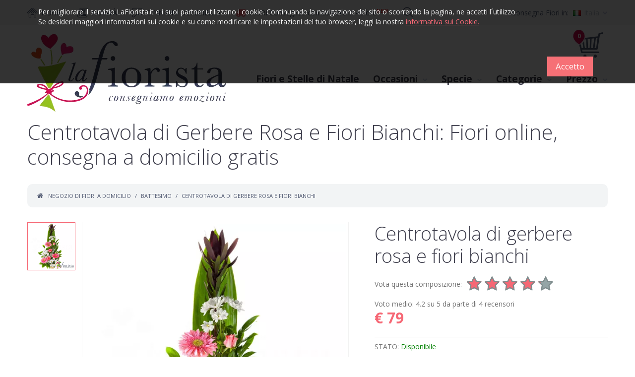

--- FILE ---
content_type: text/html;charset=UTF-8
request_url: https://www.lafiorista.it/negozio-di-fiori-a-domicilio/centrotavola-di-gerbere-rosa-e-fiori-bianchi
body_size: 28940
content:



<!DOCTYPE html>
<!--[if IE]><![endif]-->
<!--[if IE 8 ]>
<html dir="ltr" lang="it" class="ie8"><![endif]-->
<!--[if IE 9 ]>
<html dir="ltr" lang="it" class="ie9"><![endif]-->
<!--[if (gt IE 9)|!(IE)]><!-->
<html dir="ltr" lang="it" xmlns:fb="http://ogp.me/ns/fb#">
<!--<![endif]-->
<head>
<!--[if !IE]><!-->
<script>if(/*@cc_on!@*/false){document.documentElement.className+=' ie';}</script>
<!--<![endif]-->
<meta charset="UTF-8"/>
<meta name="viewport" content="width=device-width, initial-scale=1">
<title>Centrotavola di gerbere rosa e fiori bianchi - Consegna Gratis</title>
<meta http-equiv="X-UA-Compatible" content="IE=edge">
<link rel="apple-touch-icon-precomposed" sizes="57x57" href="https://www.lafiorista.it/image/favicons/apple-touch-icon-57x57.webp" />
<link rel="apple-touch-icon-precomposed" sizes="114x114" href="https://www.lafiorista.it/image/favicons/apple-touch-icon-114x114.webp" />
<link rel="apple-touch-icon-precomposed" sizes="72x72" href="https://www.lafiorista.it/image/favicons/apple-touch-icon-72x72.webp" />
<link rel="apple-touch-icon-precomposed" sizes="144x144" href="https://www.lafiorista.it/image/favicons/apple-touch-icon-144x144.webp" />
<link rel="apple-touch-icon-precomposed" sizes="60x60" href="https://www.lafiorista.it/image/favicons/apple-touch-icon-60x60.webp" />
<link rel="apple-touch-icon-precomposed" sizes="120x120" href="https://www.lafiorista.it/image/favicons/apple-touch-icon-120x120.webp" />
<link rel="apple-touch-icon-precomposed" sizes="76x76" href="https://www.lafiorista.it/image/favicons/apple-touch-icon-76x76.webp" />
<link rel="apple-touch-icon-precomposed" sizes="152x152" href="https://www.lafiorista.it/image/favicons/apple-touch-icon-152x152.webp" />
<link rel="icon" type="image/png" href="https://www.lafiorista.it/image/favicons/favicon-196x196.webp" sizes="196x196" />
<link rel="icon" type="image/png" href="https://www.lafiorista.it/image/favicons/favicon-96x96.webp" sizes="96x96" />
<link rel="icon" type="image/png" href="https://www.lafiorista.it/image/favicons/favicon-32x32.webp" sizes="32x32" />
<link rel="icon" type="image/png" href="https://www.lafiorista.it/image/favicons/favicon-16x16.webp" sizes="16x16" />
<link rel="icon" type="image/png" href="https://www.lafiorista.it/image/favicons/favicon-128.webp" sizes="128x128" />
<meta name="application-name" content="LaFiorista.it"/>
<meta name="msapplication-TileColor" content="#FFFFFF" />
<meta name="msapplication-TileImage" content="https://www.lafiorista.it/image/favicons/mstile-144x144.webp" />
<meta name="msapplication-square70x70logo" content="https://www.lafiorista.it/image/favicons/mstile-70x70.webp" />
<meta name="msapplication-square150x150logo" content="https://www.lafiorista.it/image/favicons/mstile-150x150.webp" />
<meta name="msapplication-wide310x150logo" content="https://www.lafiorista.it/image/favicons/mstile-310x150.webp" />
<meta name="msapplication-square310x310logo" content="https://www.lafiorista.it/image/favicons/mstile-310x310.webp" />
<script src="/javascript/jquery/jquery-2.1.1.min.js" type="text/javascript"></script>
<link href="/javascript/bootstrap/css/bootstrap.min.css" rel="stylesheet" media="screen"/>
<script src="/javascript/bootstrap/js/bootstrap.min.js" type="text/javascript"></script>
<link href="/javascript/font-awesome/css/font-awesome.min.css" rel="stylesheet" type="text/css"/>
<link href="/javascript/jquery/owl-carousel/owl.carousel.css" rel="stylesheet">
<link href="/stylesheet/fl-budicons-launch.css" rel="stylesheet">
<link href="/stylesheet/fl-line-icon-set.css" rel="stylesheet">
<link href="/stylesheet/material-design.css" rel="stylesheet">
<link href="/stylesheet/magnificent.css" rel="stylesheet">
<link href="/javascript/jquery.bxslider/jquery.bxslider.css" rel="stylesheet">
<link href="/stylesheet/photoswipe.css" rel="stylesheet">
<link href="/javascript/fancybox/jquery.fancybox.css" rel="stylesheet">
<link href="/javascript/jquery/magnific/magnific-popup.css" type="text/css" rel="stylesheet" media="screen"/>
<!--link href="/javascript/jquery/datetimepicker/bootstrap-datetimepicker.min.css" type="text/css" rel="stylesheet" media="screen"/-->
<script src="/javascript/common.js" type="text/javascript"></script>
<script src="/javascript/jquery/owl-carousel/owl.carousel.min.js" type="text/javascript"></script>
<script src="/javascript/jquery/magnific/jquery.magnific-popup.min.js" type="text/javascript"></script>
<!--script src="/javascript/jquery/datetimepicker/moment.js" type="text/javascript"></script-->
<!--script src="/javascript/jquery/datetimepicker/bootstrap-datetimepicker.min.js" type="text/javascript"></script-->
<script src="/javascript/device.min.js" type="text/javascript"></script>
<!--[if lt IE 9]>
    <div style='clear:both;height:59px;padding:0 15px 0 15px;position:relative;z-index:10000;text-align:center;'>
        <a href="http://www.microsoft.com/windows/internet-explorer/default.aspx?ocid=ie6_countdown_bannercode"><img
            src="http://storage.ie6countdown.com/assets/100/images/banners/warning_bar_0000_us.jpg" border="0"
            height="42" width="820"
            alt="You are using an outdated browser. For a faster, safer browsing experience, upgrade for free today."/>
        </a>
    </div><![endif]-->
<link href="/stylesheet/stylesheet.css?20211214" rel="stylesheet">
<link href="/flags/flags.css" rel="stylesheet">
<meta name="description" content="Composizione in ciotola di gerbere rosa e fiorellini bianchi orientata in verticale. Ideale per un Matrimonio o Battesimo. Acquistala, la Consegna è Gratis." />
<!--meta name="keywords" content="Centrotavola di Gerbere Rosa e Fiori Bianchi, Fiori online, Vendita Fiori a domicilio, inviare fiori gratis, Bouquet di fiori, Mazzi di Rose, vendita Fiori, FIORI su internet, fiori e piante, vendita Piante da ufficio, comprare e regalare Fiori su internet, Invio Fiori a domicilio, Inviare fiori, Acquistare Fiori, Consegna Fiori gratis" /-->


   <meta property="og:type" content="article" />
   <meta property="og:image" content="https://www.lafiorista.it/foto-di-fiori-acquistare-fiori-online/foto-grande-centrotavola-di-gerbere-rosa-e-fiori-bianchi.webp" />
   <meta property="og:url" content="https://www.lafiorista.it/negozio-di-fiori-a-domicilio/centrotavola-di-gerbere-rosa-e-fiori-bianchi" />
   <meta property="og:title" content="Centrotavola di gerbere rosa e fiori bianchi - Consegna Gratis" />
   <meta property="og:description" content="Composizione in ciotola di gerbere rosa e fiorellini bianchi orientata in verticale. Ideale per un Matrimonio o Battesimo. Acquistala, la Consegna è Gratis." />
   <link rel="canonical" href="https://www.lafiorista.it/negozio-di-fiori-a-domicilio/centrotavola-di-gerbere-rosa-e-fiori-bianchi" />

<link rel="stylesheet" type="text/css" href="/javascript/raterater.jquery/raterater.css">
<script language="javascript" src="/javascript/raterater.jquery/raterater.jquery.js"></script>
<style type="text/css">
.raterater-bg-layer { color: #95a5a6; }
.raterater-hover-layer { color: #FEB402; }
.raterater-hover-layer.rated { color: #FEB402; }
.raterater-rating-layer { color: #F66875; }
.raterater-outline-layer { color: #7f8c8d; }
.ratebox { float:left;}
div.rating-section.product-rating-status > div {
	float:left; margin-bottom: 20px; margin-right: 10px; 
}
</style>

<!-- Facebook Pixel Code
<script type="text/plain" class="ce-script">
console.log('fb initializing');
!function(f,b,e,v,n,t,s){if(f.fbq)return;n=f.fbq=function(){n.callMethod?
n.callMethod.apply(n,arguments):n.queue.push(arguments)};if(!f._fbq)f._fbq=n;
n.push=n;n.loaded=!0;n.version='2.0';n.queue=[];t=b.createElement(e);t.async=!0;
t.src=v;s=b.getElementsByTagName(e)[0];s.parentNode.insertBefore(t,s)}(window,
document,'script','https://connect.facebook.net/it_IT/fbevents.js');

fbq('init', '505608742959751');
fbq('track', "PageView");</script>
<noscript><img height="1" width="1" style="display:none"
src="https://www.facebook.com/tr?id=505608742959751&ev=PageView&noscript=1"
/></noscript>
<!-- End Facebook Pixel Code -->
</head>
<body class="product-product-48">




<div class="swipe">
   <div class="swipe-menu">
      <ul>
         <li><a href="/carrello-fiori-a-domicilio" title="Carrello: Acquista fiori a domicilio"><i class="fl-line-icon-set-grocery10"></i> <span>Carrello</span></a></li>
			
			
         
            <li><a href="/novita-fiori-a-domicilio" title="Nuovi Fiori, Bouquet e mazzi floreali"><i class="fl-line-icon-set-newspaper8"></i> <span>NOVIT&Agrave;</span></a></li>
         
         
         <li><a href="/opinioni-dei-clienti-su-lafiorista-it" title="Scrivi la tua recensione sul nostro servizio"><i class="fl-line-icon-set-square54"></i> <span>LASCIA UN COMMENTO</span></a> </li>
         <li><a href="/consegna-fiori-a-domicilio/fiori-spediti-in-48-ore" title="Vendita fiori freschi e spedizione in 48 ore gratis"><i class="fa fa-truck" style="color:#f66875"></i>  <span>FIORI Consegnati con corriere in 48 ore<sup style="color:#F00">NEW</sup></span></a> </li>
         <!--<li><a href="/rose-stabilizzate-e-regali-preziosi-a-domicilio/rose-stabilizzate" title="Rose Stabilizzate e regali floreali preziosi a domicilio, gratis"><img src="/image/icona_rose.webp" width="24" height="24" alt="Rose Stabilizzate"> <span>ROSE STABILIZZATE</span></a> </li>-->
         <li><a href="/blog/tutti-gli-articoli" title="Il Blog de LaFiorista.it - Consigli ed idee per i tuoi omaggi floreali"><i class="fa fa-newspaper-o"></i> <span>BLOG</span></a> </li>

      </ul>
      <ul class="foot">
         <li><a href="/chi-siamo" title="Chi Siamo">Chi Siamo</a></li>
         <li><a href="/come-acquistare-fiori" title="Come comprare i fiori a domicilio">Come Acquistare</a></li>
         <li><a href="/pagamenti" title="Come pagare i fiori a domicilio">Come Pagare</a></li>
         <li><a href="/contattaci" title="Contattaci">Contatti</a></li>
         <li><a href="/informativa-sulla-privacy" title="Informativa sulla Privacy">Privacy</a></li>
      </ul>
   </div>
</div>



<div id="page">
   <div class="shadow"></div>
   <div class="toprow-1"> <a class="swipe-control" href="#"><i class="fa fa-align-justify"></i></a> </div>
   <header class="header"> 
      <!-- header start //-->
      


<!-- contenuto Header 105 start //-->




<!--header-->
      <div class="top-block">
         <div id="stuck" class="top-menu">
            <div class="container">
               <nav id="top-links" class="nav">
                  <ul class="list-inline">
                     <li><a href="/index.htm" title="Vendita fiori online a domicilio"><i class="fl-line-icon-set-home62"></i> <span>HOME</span></a> </li>
                     
							
                     
                        <li><a href="/novita-fiori-a-domicilio" title="Nuovi Fiori, Bouquet e mazzi floreali"><i class="fl-line-icon-set-newspaper8"></i> <span>NOVIT&Agrave;</span></a></li>
                     
                     
                     <li><a href="/opinioni-dei-clienti-su-lafiorista-it" title="Scrivi la tua recensione sul nostro servizio"><i class="fl-line-icon-set-square54"></i> <span>OPINIONI DEI CLIENTI</span></a> </li>
                     <li><a href="/consegna-fiori-a-domicilio/fiori-spediti-in-48-ore" title="Vendita fiori freschi e spedizione in 48 ore gratis"><i class="fa fa-truck" style="color:#f66875"></i>  <span>FIORI Consegnati con corriere in 48 ore<sup style="color:#F00">NEW</sup></span></a> </li>
                     <!--<li><a href="/rose-stabilizzate-e-regali-preziosi-a-domicilio/rose-stabilizzate" title="Rose Stabilizzate e regali floreali preziosi a domicilio, gratis"><img src="/image/icona_rose.webp" width="24" height="24" alt="Rose Stabilizzate"> <span>ROSE STABILIZZATE</span></a> </li>
                     <li><a href="/blog/tutti-gli-articoli" title="Il Blog de LaFiorista.it - Consigli ed idee per i tuoi omaggi floreali"><i class="fa fa-newspaper-o"></i> <span>BLOG</span></a> </li>-->
                  </ul>
               </nav>
               <div id="search" class="search">
                  <div class="search-block">
                     <button type="button" class="button-search"><i class="fl-budicons-launch-search81"></i></button>
                     <input type="text" name="search" value="" placeholder="Cerca..."/>
                  </div>
               </div>
               <div class="button-right">
                  <div class="box-currency">
                     <form action="/run/imposta-consegna-fiori.asp" method="post" enctype="application/x-www-form-urlencoded" id="country">
                        <div class="btn-group"> <span class="hidden-sm hidden-xs">Consegna Fiori in:</span> <span class="dropdown-toggle" data-toggle="dropdown"> <div class="flag flag-it"></div>Italia </span>
                           <ul class="dropdown-menu box-country">
                                 <li><button class="country-select" type="button" value="IT" name="Italia"><div class="flag flag-it"></div>Italia</button></li>
   <li><button class="country-select" type="button" value="GB" name="Inghilterra"><div class="flag flag-gb"></div>Inghilterra</button></li>
   <li><button class="country-select" type="button" value="FR" name="Francia"><div class="flag flag-fr"></div>Francia</button></li>
   <li><button class="country-select" type="button" value="ES" name="Spagna"><div class="flag flag-es"></div>Spagna</button></li>
   <li><button class="country-select" type="button" value="DE" name="Germania"><div class="flag flag-de"></div>Germania</button></li>
   <li><hr></li>   <li><button class="country-select" type="button" value="AL" name="Albania"><div class="flag flag-al"></div>Albania</button></li>
   <li><button class="country-select" type="button" value="AD" name="Andorra"><div class="flag flag-ad"></div>Andorra</button></li>
   <li><button class="country-select" type="button" value="AR" name="Argentina"><div class="flag flag-ar"></div>Argentina</button></li>
   <li><button class="country-select" type="button" value="AU" name="Australia"><div class="flag flag-au"></div>Australia</button></li>
   <li><button class="country-select" type="button" value="AT" name="Austria"><div class="flag flag-at"></div>Austria</button></li>
   <li><button class="country-select" type="button" value="BE" name="Belgio"><div class="flag flag-be"></div>Belgio</button></li>
   <li><button class="country-select" type="button" value="BY" name="Bielorussia"><div class="flag flag-by"></div>Bielorussia</button></li>
   <li><button class="country-select" type="button" value="BA" name="Bosnia%2DErzegovina"><div class="flag flag-ba"></div>Bosnia-Erzegovina</button></li>
   <li><button class="country-select" type="button" value="BR" name="Brasile"><div class="flag flag-br"></div>Brasile</button></li>
   <li><button class="country-select" type="button" value="BG" name="Bulgaria"><div class="flag flag-bg"></div>Bulgaria</button></li>
   <li><button class="country-select" type="button" value="CA" name="Canada"><div class="flag flag-ca"></div>Canada</button></li>
   <li><button class="country-select" type="button" value="VA" name="Citt%C3%A0+del+Vaticano"><div class="flag flag-va"></div>Città del Vaticano</button></li>
   <li><button class="country-select" type="button" value="HR" name="Croazia"><div class="flag flag-hr"></div>Croazia</button></li>
   <li><button class="country-select" type="button" value="DK" name="Danimarca"><div class="flag flag-dk"></div>Danimarca</button></li>
   <li><button class="country-select" type="button" value="EE" name="Estonia"><div class="flag flag-ee"></div>Estonia</button></li>
   <li><button class="country-select" type="button" value="FI" name="Finlandia"><div class="flag flag-fi"></div>Finlandia</button></li>
   <li><button class="country-select" type="button" value="FR" name="Francia"><div class="flag flag-fr"></div>Francia</button></li>
   <li><button class="country-select" type="button" value="GE" name="Georgia"><div class="flag flag-ge"></div>Georgia</button></li>
   <li><button class="country-select" type="button" value="DE" name="Germania"><div class="flag flag-de"></div>Germania</button></li>
   <li><button class="country-select" type="button" value="GI" name="Gibilterra"><div class="flag flag-gi"></div>Gibilterra</button></li>
   <li><button class="country-select" type="button" value="GR" name="Grecia"><div class="flag flag-gr"></div>Grecia</button></li>
   <li><button class="country-select" type="button" value="IE" name="Irlanda"><div class="flag flag-ie"></div>Irlanda</button></li>
   <li><button class="country-select" type="button" value="IS" name="Islanda"><div class="flag flag-is"></div>Islanda</button></li>
   <li><button class="country-select" type="button" value="IT" name="Italia"><div class="flag flag-it"></div>Italia</button></li>
   <li><button class="country-select" type="button" value="LV" name="Lettonia"><div class="flag flag-lv"></div>Lettonia</button></li>
   <li><button class="country-select" type="button" value="LI" name="Liechtenstein"><div class="flag flag-li"></div>Liechtenstein</button></li>
   <li><button class="country-select" type="button" value="LT" name="Lituania"><div class="flag flag-lt"></div>Lituania</button></li>
   <li><button class="country-select" type="button" value="LU" name="Lussemburgo"><div class="flag flag-lu"></div>Lussemburgo</button></li>
   <li><button class="country-select" type="button" value="MT" name="Malta"><div class="flag flag-mt"></div>Malta</button></li>
   <li><button class="country-select" type="button" value="MD" name="Moldavia"><div class="flag flag-md"></div>Moldavia</button></li>
   <li><button class="country-select" type="button" value="MC" name="Monaco"><div class="flag flag-mc"></div>Monaco</button></li>
   <li><button class="country-select" type="button" value="ME" name="Montenegro"><div class="flag flag-me"></div>Montenegro</button></li>
   <li><button class="country-select" type="button" value="NO" name="Norvegia"><div class="flag flag-no"></div>Norvegia</button></li>
   <li><button class="country-select" type="button" value="NL" name="Paesi+Bassi"><div class="flag flag-nl"></div>Paesi Bassi</button></li>
   <li><button class="country-select" type="button" value="PE" name="Per%C3%B9"><div class="flag flag-pe"></div>Perù</button></li>
   <li><button class="country-select" type="button" value="PL" name="Polonia"><div class="flag flag-pl"></div>Polonia</button></li>
   <li><button class="country-select" type="button" value="PT" name="Portogallo"><div class="flag flag-pt"></div>Portogallo</button></li>
   <li><button class="country-select" type="button" value="GB" name="Regno+Unito"><div class="flag flag-gb"></div>Regno Unito</button></li>
   <li><button class="country-select" type="button" value="CZ" name="Repubblica+Ceca"><div class="flag flag-cz"></div>Repubblica Ceca</button></li>
   <li><button class="country-select" type="button" value="RO" name="Romania"><div class="flag flag-ro"></div>Romania</button></li>
   <li><button class="country-select" type="button" value="RU" name="Russia"><div class="flag flag-ru"></div>Russia</button></li>
   <li><button class="country-select" type="button" value="SM" name="San+Marino"><div class="flag flag-sm"></div>San Marino</button></li>
   <li><button class="country-select" type="button" value="RS" name="Serbia"><div class="flag flag-rs"></div>Serbia</button></li>
   <li><button class="country-select" type="button" value="SK" name="Slovacchia"><div class="flag flag-sk"></div>Slovacchia</button></li>
   <li><button class="country-select" type="button" value="SI" name="Slovenia"><div class="flag flag-si"></div>Slovenia</button></li>
   <li><button class="country-select" type="button" value="ES" name="Spagna"><div class="flag flag-es"></div>Spagna</button></li>
   <li><button class="country-select" type="button" value="US" name="Stati+Uniti+d+America"><div class="flag flag-us"></div>Stati Uniti d America</button></li>
   <li><button class="country-select" type="button" value="ZA" name="Sudafrica"><div class="flag flag-za"></div>Sudafrica</button></li>
   <li><button class="country-select" type="button" value="SE" name="Svezia"><div class="flag flag-se"></div>Svezia</button></li>
   <li><button class="country-select" type="button" value="CH" name="Svizzera"><div class="flag flag-ch"></div>Svizzera</button></li>
   <li><button class="country-select" type="button" value="UA" name="Ucraina"><div class="flag flag-ua"></div>Ucraina</button></li>
   <li><button class="country-select" type="button" value="HU" name="Ungheria"><div class="flag flag-hu"></div>Ungheria</button></li>
   <li><button class="country-select" type="button" value="VE" name="Venezuela"><div class="flag flag-ve"></div>Venezuela</button></li>

                           </ul>
                        </div>
                        <input type="hidden" name="codNazione" value="IT"/>
                        <input type="hidden" name="nomeNazione" value="Italia"/>
                        <input type="hidden" name="redirect" value="/negozio-di-fiori-a-domicilio/centrotavola-di-gerbere-rosa-e-fiori-bianchi"/>
                     </form>
                  </div>
                  
               </div>
            </div>   
         </div>
         <div class="container">
            <div id="logo" class="logo"> <a href="/index.htm" title="Consegna fiori a domicilio"><img src="/image/logo.webp" title="LaFiorista.it" alt="LaFiorista.it" class="img-responsive"/></a> </div>
            
			<div class="box-cart">
				<div id="cart" class="cart">
					<button type="button" data-toggle="dropdown" data-loading-text="Loading..." class="dropdown-toggle"> <i class="fl-line-icon-set-grocery10"></i> <span id="cart-total" class="cart-total">0 prodotti - &euro; 0.00</span> <span id="cart-total2" class="cart-total2">0</span> <i class="fa fa-caret-down"></i> </button>
					<ul class="dropdown-menu">
						<li class="default-tx">
							<p>Il tuo carrello &egrave; vuoto!</p>
						</li>
					</ul>
				</div>
			</div>
	
            <div id="tm_menu" class="nav__primary">
					<ul class="menu">
<li><a href="/occasioni/fiori-natalizi-e-stelle-di-natale"  title="Fiori Natalizi e Stelle di Natale a domicilio" >Fiori e Stelle di Natale</a></li>
<li><a href="Javascript:;"  title="Fiori per tutte le tue occasioni importanti"  class="parent" >Occasioni</a><ul class="">
<li><a href="/occasioni/fiori-per-amicizia"  title="Fiori a domicilio per un amico o un'amica" >Amicizia</a></li>
<li><a href="/occasioni/fiori-per-amore"  title="Fiori a domicilio per Amore e da regalare alla fidanzata ed alla moglie" >Amore</a></li>
<li><a href="/occasioni/fiori-per-battesimo"  title="Fiori a domicilio per Battesimo" >Battesimo</a></li>
<li><a href="/occasioni/fiori-per-commemorazione-dei-defunti"  title="Fiori per la Commemorazione dei Defunti" >Commemorazione dei Defunti</a></li>
<li><a href="/occasioni/fiori-per-compleanno"  title="Fiori a domicilio per un Compleanno" >Compleanno</a></li>
<li><a href="/occasioni/festa-della-donna"  title="Fiori a domicilio per la Festa della Donna 2022" >Festa della Donna</a></li>
<li><a href="/occasioni/festa-della-mamma"  title="Fiori a domicilio per la Festa della Mamma" >Festa della Mamma</a></li>
<li><a href="/occasioni/fiori-natalizi-e-stelle-di-natale"  title="Fiori Natalizi e Stelle di Natale a domicilio" >Fiori Natalizi e Stelle di Natale</a></li>
<li><a href="/occasioni/fiori-per-san-valentino"  title="Fiori a domicilio per San Valentino e Rose Rosse da regalare alla fidanzata ed alla moglie" >Fiori per San Valentino</a></li>
<li><a href="/occasioni/fiori-per-invito-a-cena"  title="Fiori a domicilio per un invito a cena o per un invito a pranzo" >Invito a Cena</a></li>
<li><a href="/occasioni/fiori-per-laurea"  title="Fiori a domicilio per la Laurea" >Laurea</a></li>
<li><a href="/occasioni/fiori-per-lutto-e-condoglianze"  title="Fiori a domicilio per un funerale o per un defunto" >Lutto</a></li>
<li><a href="/occasioni/fiori-per-matrimonio"  title="Fiori a domicilio per Matrimonio" >Matrimonio</a></li>
<li><a href="/occasioni/fiori-per-nascita"  title="Fiori a domicilio per la nascita di un bambino o di una bambina" >Nascita</a></li>
<li><a href="/occasioni/piante-da-appartamento"  title="Piante da appartamento e per la casa" >Piante da Appartamento</a></li>
<li><a href="/occasioni/fiori-per-ricorrenze-speciali"  title="Fiori a domicilio per le Ricorrenze speciali" >Ricorrenze</a></li>
<li><a href="/occasioni/fiori-per-ringraziare"  title="Fiori a domicilio per dire grazie e ringraziare" >Ringraziare</a></li>
<li><a href="/occasioni/fiori-per-chiedere-scusa"  title="Fiori a domicilio per chiedere scusa e farsi perdonare" >Scuse</a></li>
<li><a href="/occasioni/fiori-per-pasqua"  title="Fiori ed omaggi floreali per Pasqua - Spedizione gratis" >Fiori per Pasqua</a></li>
</ul>
</li>
<li><a href="Javascript:;"  title="Scegli il mazzo di Fiori da inviare a domicilio"  class="parent" >Specie</a><ul class="">
<li><a href="/tipo-fiori/mazzo-di-calle"  title="Inviare a domicilio un mazzo di Calle" >Calle</a></li>
<li><a href="/tipo-fiori/mazzo-di-garofani"  title="Inviare a domicilio un mazzo di Garofani" >Garofani</a></li>
<li><a href="/tipo-fiori/mazzo-di-gerbere"  title="Inviare a domicilio un mazzo di Gerbere" >Gerbere</a></li>
<li><a href="/tipo-fiori/mazzo-di-girasoli"  title="Inviare a domicilio un mazzo di Girasoli" >Girasoli</a></li>
<li><a href="/tipo-fiori/mazzo-di-gladioli"  title="Inviare a domicilio un mazzo di Gladioli" >Gladioli</a></li>
<li><a href="/tipo-fiori/mazzo-di-iris"  title="Inviare a domicilio un mazzo di Iris" >Iris</a></li>
<li><a href="/tipo-fiori/mazzo-di-lilium"  title="Inviare a domicilio un mazzo di Lilium" >Lilium</a></li>
<li><a href="/tipo-fiori/mazzo-di-lisianthus"  title="Inviare a domicilio un mazzo di Lisianthus" >Lisianthus</a></li>
<li><a href="/tipo-fiori/mazzo-di-orchidee"  title="Inviare a domicilio un mazzo di Orchidee" >Orchidee</a></li>
<li><a href="/tipo-fiori/mazzo-di-rose"  title="Inviare a domicilio un mazzo di Rose" >Rose</a></li>
<li><a href="/tipo-fiori/mazzo-di-tulipani"  title="Inviare a domicilio un mazzo di Tulipani" >Tulipani</a></li>
</ul>
</li>
<li><a href="Javascript:;"  title="Scegli il tipo di omaggio da spedire a domicilio"  class="parent" >Categorie</a><ul class="">
<li><a href="/categorie/bouquet-di-fiori"  title="Spedire un BOUQUET di fiori a domicilio" >Bouquet di Fiori</a></li>
<li><a href="/categorie/centrotavola"  title="Spedire un CENTROTAVOLA di fiori a domicilio" >Centrotavola di Fiori</a></li>
<li><a href="/categorie/composizioni-di-fiori"  title="Spedire una COMPOSIZIONE di fiori a domicilio" >Composizioni di Fiori</a></li>
<li><a href="/categorie/fiori-funebri-e-per-funerale"  title="Spedire FIORI per un funerale a domicilio" >Fiori per Funerale</a></li>
<li><a href="/categorie/mazzi-di-rose-rosse"  title="Spedire ROSE ROSSE a domicilio" >Mazzi di Rose Rosse</a></li>
<li><a href="/categorie/mazzi-di-fiori"  title="Spedire un MAZZO di fiori a domicilio" >Mazzo di Fiori</a></li>
<li><a href="/categorie/piante"  title="Spedire una PIANTA da appartamento o per ufficio a domicilio" >Piante</a></li>
<li><a href="/consegna-fiori-a-domicilio/fiori-spediti-in-48-ore"  title="Vendita fiori freschi e spedizione in 48 ore gratis" >Fiori spediti in 48 ore</a></li>
<li><a href="/rose-stabilizzate-e-regali-preziosi-a-domicilio/fiori-e-gioielli"  title="Regali Preziosi: Fiori & Gioielli - Invio fiori e gioielli a domicilio gratis" >Regali Preziosi Fiori e Gioielli</a></li>
<li><a href="/rose-stabilizzate-e-regali-preziosi-a-domicilio/rose-stabilizzate"  title="Rose stabilizzate - Invio a domicilio gratuito"  class="parent" >Rose Stabilizzate</a><ul class="">
<li><a href="/occasioni/rosa-singola"  title="Rosa Singola Stabilizzata" >Rosa Singola</a></li>
<li><a href="/occasioni/flower-box-piccola"  title="Flower box piccola" >Flower box piccola</a></li>
<li><a href="/occasioni/flower-box-media"  title="Flower box media" >Flower box media</a></li>
<li><a href="/occasioni/flower-box-grande"  title="Flower box grande" >Flower box grande</a></li>
<li><a href="/occasioni/flower-box-cuore"  title="Flower box cuore" >Flower box cuore</a></li>
<li><a href="/occasioni/bouquet-stabilizzati"  title="Bouquet Stabilizzati" >Bouquet Stabilizzati</a></li>
</ul>
</li>
<li><a href="/occasioni/regali-che-passione"  title="Regali da consegnare a domicilio" >Regali che passione</a></li>
<li><a href="/occasioni/fiori-autunnali"  title="Fiori autunnali a domicilio" >Fiori Autunnali</a></li>
<li><a href="/occasioni/fiori-per-l-estate"  title="Fiori a domicilio per l'Estate" >Fiori Estivi</a></li>
<li><a href="/occasioni/fiori-invernali"  title="Fiori a domicilio per l'Inverno" >Fiori Invernali</a></li>
<li><a href="/occasioni/fiori-primaverili"  title="Fiori Primaverili a domicilio" >Fiori Primaverili</a></li>
<li><a href="/consegna-fiori-a-domicilio/i-fiori-piu-acquistati"  title="Scopri i fiori più belli acquistati dai nostri clienti!" >I fiori più acquistati</a></li>
</ul>
</li>
<li><a href="Javascript:;"  title="Scegli il tuo omaggio floreale per fascia di prezzo"  class="parent" >Prezzo</a><ul class="">
<li><a href="/fiori-economici/prezzo-fiori-a-domicilio-da-euro-39"  title="Acquistare Fiori a domicilio da €39" >da 39 Euro</a></li>
<li><a href="/fiori-economici/prezzo-fiori-a-domicilio-da-euro-59"  title="Acquistare Fiori a domicilio da €59" >da 59 Euro</a></li>
<li><a href="/fiori-economici/prezzo-fiori-a-domicilio-da-euro-79"  title="Acquistare Fiori a domicilio da €79" >da 79 Euro</a></li>
<li><a href="/fiori-economici/prezzo-fiori-a-domicilio-da-euro-99"  title="Acquistare Fiori a domicilio da €99" >da 99 Euro</a></li>
<li><a href="/fiori-economici/prezzo-fiori-a-domicilio-da-euro-149" >da 149 Euro</a></li>
</ul>
</li>
</ul>

               <div class="clear"></div>
            </div>
         </div>
      </div>
      <div id="menu-gadget" class="menu-gadget">
         <div id="menu-icon" class="menu-icon">Categorie</div>
	         <ul class="menu">
<li><a href="/occasioni/fiori-natalizi-e-stelle-di-natale"  title="Fiori Natalizi e Stelle di Natale a domicilio" >Fiori e Stelle di Natale</a></li>
<li><a href="Javascript:;"  title="Fiori per tutte le tue occasioni importanti"  class="parent" >Occasioni</a><ul class="">
<li><a href="/occasioni/fiori-per-amicizia"  title="Fiori a domicilio per un amico o un'amica" >Amicizia</a></li>
<li><a href="/occasioni/fiori-per-amore"  title="Fiori a domicilio per Amore e da regalare alla fidanzata ed alla moglie" >Amore</a></li>
<li><a href="/occasioni/fiori-per-battesimo"  title="Fiori a domicilio per Battesimo" >Battesimo</a></li>
<li><a href="/occasioni/fiori-per-commemorazione-dei-defunti"  title="Fiori per la Commemorazione dei Defunti" >Commemorazione dei Defunti</a></li>
<li><a href="/occasioni/fiori-per-compleanno"  title="Fiori a domicilio per un Compleanno" >Compleanno</a></li>
<li><a href="/occasioni/festa-della-donna"  title="Fiori a domicilio per la Festa della Donna 2022" >Festa della Donna</a></li>
<li><a href="/occasioni/festa-della-mamma"  title="Fiori a domicilio per la Festa della Mamma" >Festa della Mamma</a></li>
<li><a href="/occasioni/fiori-natalizi-e-stelle-di-natale"  title="Fiori Natalizi e Stelle di Natale a domicilio" >Fiori Natalizi e Stelle di Natale</a></li>
<li><a href="/occasioni/fiori-per-san-valentino"  title="Fiori a domicilio per San Valentino e Rose Rosse da regalare alla fidanzata ed alla moglie" >Fiori per San Valentino</a></li>
<li><a href="/occasioni/fiori-per-invito-a-cena"  title="Fiori a domicilio per un invito a cena o per un invito a pranzo" >Invito a Cena</a></li>
<li><a href="/occasioni/fiori-per-laurea"  title="Fiori a domicilio per la Laurea" >Laurea</a></li>
<li><a href="/occasioni/fiori-per-lutto-e-condoglianze"  title="Fiori a domicilio per un funerale o per un defunto" >Lutto</a></li>
<li><a href="/occasioni/fiori-per-matrimonio"  title="Fiori a domicilio per Matrimonio" >Matrimonio</a></li>
<li><a href="/occasioni/fiori-per-nascita"  title="Fiori a domicilio per la nascita di un bambino o di una bambina" >Nascita</a></li>
<li><a href="/occasioni/piante-da-appartamento"  title="Piante da appartamento e per la casa" >Piante da Appartamento</a></li>
<li><a href="/occasioni/fiori-per-ricorrenze-speciali"  title="Fiori a domicilio per le Ricorrenze speciali" >Ricorrenze</a></li>
<li><a href="/occasioni/fiori-per-ringraziare"  title="Fiori a domicilio per dire grazie e ringraziare" >Ringraziare</a></li>
<li><a href="/occasioni/fiori-per-chiedere-scusa"  title="Fiori a domicilio per chiedere scusa e farsi perdonare" >Scuse</a></li>
<li><a href="/occasioni/fiori-per-pasqua"  title="Fiori ed omaggi floreali per Pasqua - Spedizione gratis" >Fiori per Pasqua</a></li>
</ul>
</li>
<li><a href="Javascript:;"  title="Scegli il mazzo di Fiori da inviare a domicilio"  class="parent" >Specie</a><ul class="">
<li><a href="/tipo-fiori/mazzo-di-calle"  title="Inviare a domicilio un mazzo di Calle" >Calle</a></li>
<li><a href="/tipo-fiori/mazzo-di-garofani"  title="Inviare a domicilio un mazzo di Garofani" >Garofani</a></li>
<li><a href="/tipo-fiori/mazzo-di-gerbere"  title="Inviare a domicilio un mazzo di Gerbere" >Gerbere</a></li>
<li><a href="/tipo-fiori/mazzo-di-girasoli"  title="Inviare a domicilio un mazzo di Girasoli" >Girasoli</a></li>
<li><a href="/tipo-fiori/mazzo-di-gladioli"  title="Inviare a domicilio un mazzo di Gladioli" >Gladioli</a></li>
<li><a href="/tipo-fiori/mazzo-di-iris"  title="Inviare a domicilio un mazzo di Iris" >Iris</a></li>
<li><a href="/tipo-fiori/mazzo-di-lilium"  title="Inviare a domicilio un mazzo di Lilium" >Lilium</a></li>
<li><a href="/tipo-fiori/mazzo-di-lisianthus"  title="Inviare a domicilio un mazzo di Lisianthus" >Lisianthus</a></li>
<li><a href="/tipo-fiori/mazzo-di-orchidee"  title="Inviare a domicilio un mazzo di Orchidee" >Orchidee</a></li>
<li><a href="/tipo-fiori/mazzo-di-rose"  title="Inviare a domicilio un mazzo di Rose" >Rose</a></li>
<li><a href="/tipo-fiori/mazzo-di-tulipani"  title="Inviare a domicilio un mazzo di Tulipani" >Tulipani</a></li>
</ul>
</li>
<li><a href="Javascript:;"  title="Scegli il tipo di omaggio da spedire a domicilio"  class="parent" >Categorie</a><ul class="">
<li><a href="/categorie/bouquet-di-fiori"  title="Spedire un BOUQUET di fiori a domicilio" >Bouquet di Fiori</a></li>
<li><a href="/categorie/centrotavola"  title="Spedire un CENTROTAVOLA di fiori a domicilio" >Centrotavola di Fiori</a></li>
<li><a href="/categorie/composizioni-di-fiori"  title="Spedire una COMPOSIZIONE di fiori a domicilio" >Composizioni di Fiori</a></li>
<li><a href="/categorie/fiori-funebri-e-per-funerale"  title="Spedire FIORI per un funerale a domicilio" >Fiori per Funerale</a></li>
<li><a href="/categorie/mazzi-di-rose-rosse"  title="Spedire ROSE ROSSE a domicilio" >Mazzi di Rose Rosse</a></li>
<li><a href="/categorie/mazzi-di-fiori"  title="Spedire un MAZZO di fiori a domicilio" >Mazzo di Fiori</a></li>
<li><a href="/categorie/piante"  title="Spedire una PIANTA da appartamento o per ufficio a domicilio" >Piante</a></li>
<li><a href="/consegna-fiori-a-domicilio/fiori-spediti-in-48-ore"  title="Vendita fiori freschi e spedizione in 48 ore gratis" >Fiori spediti in 48 ore</a></li>
<li><a href="/rose-stabilizzate-e-regali-preziosi-a-domicilio/fiori-e-gioielli"  title="Regali Preziosi: Fiori & Gioielli - Invio fiori e gioielli a domicilio gratis" >Regali Preziosi Fiori e Gioielli</a></li>
<li><a href="/rose-stabilizzate-e-regali-preziosi-a-domicilio/rose-stabilizzate"  title="Rose stabilizzate - Invio a domicilio gratuito"  class="parent" >Rose Stabilizzate</a><ul class="">
<li><a href="/occasioni/rosa-singola"  title="Rosa Singola Stabilizzata" >Rosa Singola</a></li>
<li><a href="/occasioni/flower-box-piccola"  title="Flower box piccola" >Flower box piccola</a></li>
<li><a href="/occasioni/flower-box-media"  title="Flower box media" >Flower box media</a></li>
<li><a href="/occasioni/flower-box-grande"  title="Flower box grande" >Flower box grande</a></li>
<li><a href="/occasioni/flower-box-cuore"  title="Flower box cuore" >Flower box cuore</a></li>
<li><a href="/occasioni/bouquet-stabilizzati"  title="Bouquet Stabilizzati" >Bouquet Stabilizzati</a></li>
</ul>
</li>
<li><a href="/occasioni/regali-che-passione"  title="Regali da consegnare a domicilio" >Regali che passione</a></li>
<li><a href="/occasioni/fiori-autunnali"  title="Fiori autunnali a domicilio" >Fiori Autunnali</a></li>
<li><a href="/occasioni/fiori-per-l-estate"  title="Fiori a domicilio per l'Estate" >Fiori Estivi</a></li>
<li><a href="/occasioni/fiori-invernali"  title="Fiori a domicilio per l'Inverno" >Fiori Invernali</a></li>
<li><a href="/occasioni/fiori-primaverili"  title="Fiori Primaverili a domicilio" >Fiori Primaverili</a></li>
<li><a href="/consegna-fiori-a-domicilio/i-fiori-piu-acquistati"  title="Scopri i fiori più belli acquistati dai nostri clienti!" >I fiori più acquistati</a></li>
</ul>
</li>
<li><a href="Javascript:;"  title="Scegli il tuo omaggio floreale per fascia di prezzo"  class="parent" >Prezzo</a><ul class="">
<li><a href="/fiori-economici/prezzo-fiori-a-domicilio-da-euro-39"  title="Acquistare Fiori a domicilio da €39" >da 39 Euro</a></li>
<li><a href="/fiori-economici/prezzo-fiori-a-domicilio-da-euro-59"  title="Acquistare Fiori a domicilio da €59" >da 59 Euro</a></li>
<li><a href="/fiori-economici/prezzo-fiori-a-domicilio-da-euro-79"  title="Acquistare Fiori a domicilio da €79" >da 79 Euro</a></li>
<li><a href="/fiori-economici/prezzo-fiori-a-domicilio-da-euro-99"  title="Acquistare Fiori a domicilio da €99" >da 99 Euro</a></li>
<li><a href="/fiori-economici/prezzo-fiori-a-domicilio-da-euro-149" >da 149 Euro</a></li>
</ul>
</li>
</ul>

      </div>
<!--/header-->


<div class="container">
   <div class="row">
      <div class="col-sm-12">
         <h1>Centrotavola di Gerbere Rosa e Fiori Bianchi: Fiori online, consegna a domicilio gratis</h1>
      </div>
   </div>
</div>
<!-- contenuto Header 105 end //-->


      <!-- header end //--> 
      
   </header>
   <div class="container"> 
      <ul class="breadcrumb">
         <li itemscope itemtype="http://data-vocabulary.org/Breadcrumb"><a itemprop="url" href="/index.htm"><i class="fa fa-home"></i><span itemprop="title">Negozio di Fiori a domicilio</span></a></li>
         <li itemscope itemtype="http://data-vocabulary.org/Breadcrumb"><a itemprop="url" href="/occasioni/fiori-per-battesimo"  title="Fiori a domicilio per Battesimo" ><span itemprop="title">Battesimo</span></a></li>

         <li itemscope itemtype="http://data-vocabulary.org/Breadcrumb"><a itemprop="url" href="/negozio-di-fiori-a-domicilio/centrotavola-di-gerbere-rosa-e-fiori-bianchi"><span itemprop="title">Centrotavola di Gerbere Rosa e Fiori Bianchi</span></a></li>
      </ul>
      <div class="row">
         <div id="content" class="col-sm-12 product_page">
            <!-- contenuti start //-->
            


<!-- contenuto 263 - /DynContent/Dettagli_di_una_composizione_1.asp start //-->
	




<div itemscope itemtype="http://schema.org/Product">
<span itemprop="brand" content="LaFiorista.it"></span> <span itemprop="mpn" content="LAFIORISTA-179"></span> <span itemprop="sku" content="LAFIORISTA-179"></span>
<div class="row product-content-columns">
   <div class="col-sm-5 col-lg-7 product_page-left">
      <div id="default_gallery" class="product-gallery">
         
         <div class="image-thumb">
            <ul id="image-additional" class="image-additional">
               <li> <a href="#" data-image="/foto-di-fiori-acquistare-fiori-online/foto-grande-centrotavola-di-gerbere-rosa-e-fiori-bianchi.webp" title="Centrotavola di gerbere rosa e fiori bianchi - Consegna Gratis"> <img src="/foto-di-fiori-acquistare-fiori-online/foto-grande-centrotavola-di-gerbere-rosa-e-fiori-bianchi.webp" alt="Centrotavola di gerbere rosa e fiori bianchi - Consegna Gratis" title="Centrotavola di gerbere rosa e fiori bianchi - Consegna Gratis" /> </a> </li>
               
            </ul>
         </div>
         <div id="product-image" class="product-image">
            <div class="magnificent-wrap">
               <div class="magnificent" data-magnificent="product-image">
                  <div class="polaroid">
                     <div class="inner"> <img src="/foto-di-fiori-acquistare-fiori-online/foto-grande-centrotavola-di-gerbere-rosa-e-fiori-bianchi.webp" alt="Centrotavola di gerbere rosa e fiori bianchi - Consegna Gratis" title="Centrotavola di gerbere rosa e fiori bianchi - Consegna Gratis" /> </div>
                  </div>
               </div>
            </div>
            <div class="magnificent-viewport-wrap">
               <div data-magnificent-viewport="product-image">
                  <div class="inner"> <img src="/foto-di-fiori-acquistare-fiori-online/foto-grande-centrotavola-di-gerbere-rosa-e-fiori-bianchi.webp" alt="Centrotavola di gerbere rosa e fiori bianchi - Consegna Gratis" title="Centrotavola di gerbere rosa e fiori bianchi - Consegna Gratis" /> </div>
               </div>
            </div>
            <script class="source">
                        $(function () {
                           $('#product-image [data-magnificent]').magnificent();
                        });
                     </script> 
         </div>
      </div>
      <script type="text/javascript">
                  jQuery(document).ready(function(){
                  var myPhotoSwipe = $("#gallery a").photoSwipe({ enableMouseWheel: false , enableKeyboard: false, captionAndToolbarAutoHideDelay:0 });
                  });
               </script>
      <div id="full_gallery">
         <ul id="gallery">
            <li> <a itemprop="image" href="/foto-di-fiori-acquistare-fiori-online/foto-grande-centrotavola-di-gerbere-rosa-e-fiori-bianchi.webp"> <img src="/foto-di-fiori-acquistare-fiori-online/foto-piccola-centrotavola-di-gerbere-rosa-e-fiori-bianchi.webp" alt="Centrotavola di gerbere rosa e fiori bianchi - Consegna Gratis" title="Centrotavola di gerbere rosa e fiori bianchi - Consegna Gratis" /> </a> </li>
            
         </ul>
      </div>
   </div>
   <div class="col-sm-7 col-lg-5 product_page-right">
      <div class="general_info product-info">
         
         <h2 class="product-title" itemprop="name">Centrotavola di gerbere rosa e fiori bianchi</h2>
         
         <div class="clear"></div>
         <div class="product-share">
            
            
            <div class="rating-section product-rating-status">
               <div>Vota questa composizione:</div>
               <span class="ratebox" data-id="179" data-rating="4.2"></span> </div>
            <div class="clear"></div>
            <!-- Aggregated rating -->
            <div itemprop="aggregateRating" itemscope itemtype="http://schema.org/AggregateRating"> 
               <!--meta itemprop="itemReviewed" content="Centrotavola di gerbere rosa e fiori bianchi"--> 
               Voto medio: <span itemprop="ratingValue">4.2</span> su <span itemprop="bestRating">5</span> da parte di <span itemprop="ratingCount">4</span> recensori </div>
            <!-- / Aggregated rating --> 
            
         </div>
         
         <div class="price-section"> <span class="price-new">&euro; 79</span>
            
            <div class="reward-block"> <span class="reward"></span> </div>
         </div>
         <ul class="list-unstyled product-section">
            
            <li>Stato: <span class="green">Disponibile</span></li>
            
         </ul>
         
         <script language="javascript">
function rateAlert(id, rating) {
	//alert( 'Rating for '+id+' is '+rating+' stars!' );
	//alert($("#registration_form").serialize()); // check to show that all form data is being submitted
	$.post("/run/votaComposizione_run.asp", { idComposizione: id, valoreRating: rating },function(data){
		//alert(data); //post check to show that the mysql string is the same as submit    
		var dataSplit = data.split('|'); //Success| xxxxxxxxxxxxxx...
		if(dataSplit[0] == 'Success') {
			alert(dataSplit[1]);	
		}
		else if(dataSplit[0] == 'Form') {
			//alert(dataSplit[1]);	
			$.fancybox(dataSplit[2]);	
			$('span.ratebox').raterater({ 
				submitFunction: 'rateAlert', 
				allowChange: true,
				starWidth: 30,
				spaceWidth: 6,
				numStars: 5,
				step:0.5,
				mode: 'callback',
			});
		}
		else { //Errore| xxxxxxxxxxxxxx!
			alert(dataSplit[1]);	
		}
		if (typeof(Tawk_API) != 'undefined') {
			Tawk_API = Tawk_API || {};
			Tawk_API.addEvent('votata-composizione', {
				'id' : id, 
				'voto' : rating,
				'result' : dataSplit[0],
			}, function(error){/*console.log(error);*/});
		}
	})
	.fail( function(xhr, textStatus, errorThrown) {
		alert("Si e verificato un errore.\nImpossibile completare la richiesta!");
	});
}

$(function() {
   $('span.ratebox').raterater( { 
      submitFunction: 'rateAlert', 

      allowChange: true,
      starWidth: 30,
      spaceWidth: 6,
      numStars: 5,
		step:0.5,
		mode: 'callback',
   });
});

</script> 
      </div>
      <div id="product">
         
         <form id="form1" name="form1" method="post" action="/carrello-fiori-a-domicilio">
            <div class="product-options form-horizontal">
               <h4>Scegli le dimensioni dell'omaggio:</h4>
               <div class="form-group required">
                  <label class="control-label col-sm-4">Dimensioni</label>
                  <div class="col-sm-8">
                     <div id="input-option250">
                        <div class="radio">
                           <input name="prezzoComposizione" type="radio" id="PrezzoSmall" value="79" checked="checked" />
                           <label itemprop="offers" itemscope itemtype="http://schema.org/Offer" for="PrezzoSmall">
                              <meta itemprop="availability" content="http://schema.org/InStock"/>
                              <span class="price-new"><span itemprop="priceCurrency" content="EUR">&euro;</span> <span itemprop="price">79</span></span> <p>Composizione piccola</p>

                              
                              
                              <span itemprop="priceValidUntil" content="2026-07-29"></span>
                              
                              <span itemprop="url" content="https://www.lafiorista.it/negozio-di-fiori-a-domicilio/centrotavola-di-gerbere-rosa-e-fiori-bianchi"></span> </label>
                        </div>
                        
                        <div class="radio">
                           <input name="prezzoComposizione" type="radio" id="PrezzoMedium"  value="119"  checked="checked"/>
                           <label itemprop="offers" itemscope itemtype="http://schema.org/Offer"  for="PrezzoMedium">
                              <meta itemprop="availability" content="http://schema.org/InStock"/>
                              <span class="price-new"><span itemprop="priceCurrency" content="EUR">&euro;</span> <span itemprop="price">119</span></span> <p>Composizione molto curata</p>

                              
                              
                              <span itemprop="priceValidUntil" content="2026-07-29"></span>
                              
                              <span itemprop="url" content="https://www.lafiorista.it/negozio-di-fiori-a-domicilio/centrotavola-di-gerbere-rosa-e-fiori-bianchi"></span> </label>
                        </div>
                        
                        
                        <div class="radio">
                           <input name="prezzoComposizione" type="radio" id="PrezzoDeluxe" value="149"/>
                           <label itemprop="offers" itemscope itemtype="http://schema.org/Offer"  for="PrezzoDeluxe">
                              <meta itemprop="availability" content="http://schema.org/InStock"/>
                              <span class="price-new"><span itemprop="priceCurrency" content="EUR">&euro;</span> <span itemprop="price">149</span> </span> <p>Composizione lussuosa</p>

                              
                              
                              <span itemprop="priceValidUntil" content="2026-07-29"></span>
                              
                              <span itemprop="url" content="https://www.lafiorista.it/negozio-di-fiori-a-domicilio/centrotavola-di-gerbere-rosa-e-fiori-bianchi"></span> </label>
                        </div>
                        
                     </div>
                  </div>
               </div>
            </div>
            <br>
            <table class="table table-responsive">
               <tbody>
                  <tr>
                     <td><img src="/image/consegna.png" width="50" title="Spedizione Gratuita con Corriere Tracciabile" /></td>
                     <td><em>Spedizione Gratuita con Corriere Tracciabile </em></td>
                  </tr>
                  <tr>
                     <td><img src="/image/pagamenti-sicuri.png" width="50" title="Pagamenti Sicuri con Paypal, Carta di Credito, Carta di Debito o Bonifico" /></td>
                     <td><em>Pagamenti Sicuri con Paypal, Carta di Credito, Carta di Debito o Bonifico </em></td>
                  </tr>
                  <tr>
                     <td><img src="/image/assistenza.png" width="50" title="Assistenza Specializzata Online" /></td>
                     <td><em>Assistenza Specializzata Online </em></td>
                  </tr>
               </tbody>
            </table>
            <button type="button" id="button-cart" data-loading-text="Loading..." class="btn btn-add"><span>Aggiungi al carrello</span></button>
            <input name="nomeComposizione" type="hidden" value="Centrotavola di gerbere rosa e fiori bianchi" />
            <input name="urlComposizione" type="hidden" value="/negozio-di-fiori-a-domicilio/centrotavola-di-gerbere-rosa-e-fiori-bianchi" />
            <input name="descrizioneComposizione" type="hidden" value="Composizione in ciotola di gerbere rosa e fiorellini bianchi orientata in verticale." />
            <input name="pathFotoComposizione" type="hidden" value="/foto-di-fiori-acquistare-fiori-online/foto-piccola-centrotavola-di-gerbere-rosa-e-fiori-bianchi.webp" />
            <input name="idComposizione" type="hidden" value="179" />
            <input name="isOfferta" type="hidden" id="isOfferta" value="False" />
            <input name="isSpedito" type="hidden" id="isSpedito" value="False" />
         </form>
         
         <div class="clear"></div>
         <div class="product-share"> 
            <script type="text/plain" class="ce-script" src="//s7.addthis.com/js/300/addthis_widget.js#pubid=ra-56bdf01b611cb496" async></script>
            <h4>Condividi sui tuoi social:</h4>
            <div class="row">
               <div class="col-sm-8 col-sm-offset-4">
                  <div class="addthis_sharing_toolbox"></div>
               </div>
            </div>
            <div class="clear"></div>
         </div>
      </div>
   </div>
</div>

<div id="tab-description" class="product-desc product-section" style="border: 1px solid #e2dfde; padding: 15px;">
   <h2>Composizione in ciotola di gerbere rosa e fiorellini bianchi orientata in verticale.</h2>
   <div align="justify">
      <h3 class="product-section_title">Dettagli della composizione</h3>
      <div itemprop="description">
         
         <p>Questo delicato <strong>centrotavola rosa e bianco</strong> pu&ograve; rappresentare un omaggio ideale per innumerevoli occasioni, come una nascita, ma anche un Battesimo e un matrimonio.</p>

<p>La <strong>spiritualit&agrave; rappresentata dai fiori bianchi</strong> si coniuga perfettametne con quel sentimento di affetto, amicizia, comunione rappresentato invece dai fiori rosa in particolare dalle <strong>gerbere</strong>.</p>

<p>I nostri fioristi si preoccuperanno di confezionarlo nella maniera pi&ugrave; adatta alla ricorrenza per la quale verr&agrave; regalato. Affidati a noi con fiducia!</p>

<p>Acquista Ora il <strong>Centrotavola di gerbere rosa e fiori bianchi</strong>, la <strong>Consegna a Domicilio &egrave; Gratuita</strong>.</p>

<p>LaFiorista.it si occupa della <strong><a href="https://www.lafiorista.it/index.htm" title="vendita fiori online">vendita di fiori online</a></strong> a un prezzo ragionevole e per qualsiasi esigenza.</p>

         
      </div>
   </div>
   <div class="clearfix"></div>
</div>


   <div id="tab-review" class="product-reviews product-section" style="border: 1px solid #e2dfde; padding: 15px;">
      <h3>Le Recensioni di chi ha acquistato questi fiori</h3>
      <h4 class="product-section_title">Ecco cosa dice chi ha acquistato questa composizione di fiori a domicilio</h4>
      <!-- Reviews list -->
      <div id="review" align="justify">
         
         <div itemprop="review" itemscope itemtype="http://schema.org/Review"> <span itemprop="name"><strong>Ordine nr. IT6660</strong></span> by <span itemprop="author">DE VECCHI Giampietro</span>.
            <meta itemprop="datePublished" content="2018-10-30">
            <em>martedì 30 ottobre 2018</em>:
            <div class="pull-right">
               <i class="fa fa-star" aria-hidden="true"></i><i class="fa fa-star" aria-hidden="true"></i><i class="fa fa-star" aria-hidden="true"></i><i class="fa fa-star" aria-hidden="true"></i><i class="fa fa-star" aria-hidden="true"></i>
            </div>
            <div itemprop="reviewRating" itemscope itemtype="http://schema.org/Rating">
               <meta itemprop="worstRating" content = "1" />
               <meta itemprop="ratingValue" content = "5,00" />
               <meta itemprop="bestRating" content="5" />
               <span itemprop="description">Felicitazioni. contentissimo del vostro servizio. A presto.</span> </div>
         </div>
         <br>
         
         <div class="clearfix"></div>
      </div>
   </div>


   



<!-- end -->
<!-- contenuto 263 end //-->



            <!-- contenuti end //--> 
         </div>
      </div>
      <div class="row">
         <div id="content" class="col-sm-9">
            <!-- contenuti start //--> 
            


<!-- contenuto 336 start //-->

         
         
         
         
         
         
         
            <div class="related-products product-section">
               <h3 class="product-section_title">Prodotti consigliati</h3>
               <div class="related-slider">
                  
                     
                     <div class="product-thumb transition">
                        <div class="image"> <a class="lazy" style="padding-bottom: 100%" href="/negozio-di-fiori-a-domicilio/pianta-di-dracena-marginata"> <img class="img-responsive" data-src="https://www.lafiorista.it/foto-di-fiori-acquistare-fiori-online/foto-piccola-pianta-di-dracena-marginata.webp" src="[data-uri]" alt="Pianta di Dracena Marginata - Consegna a Domicilio Gratis" title="Pianta di Dracena Marginata - Consegna a Domicilio Gratis" /> </a> </div>
                        <div class="caption">
                           <div class="price price-product"> da <span class="price-new">&euro; 39</span>
                              
                           </div>
                           <div class="name"><a href="/negozio-di-fiori-a-domicilio/pianta-di-dracena-marginata" title="Pianta di Dracena Marginata - Consegna a Domicilio Gratis">Pianta di Dracena Marginata</a></div>
                           <div class="description-small"><a href="/negozio-di-fiori-a-domicilio/pianta-di-dracena-marginata">La&nbsp;Dracaena&nbsp;o Dracena, meglio nota come&nbsp;tronchetto della felicit&...</a></div>
                        </div>
                        
								
                        <div class="clear"></div>
                     </div>
                     
                     
                     <div class="product-thumb transition">
                        <div class="image"> <a class="lazy" style="padding-bottom: 100%" href="/negozio-di-fiori-a-domicilio/bouquet-bianco-e-glicine"> <img class="img-responsive" data-src="https://www.lafiorista.it/foto-di-fiori-acquistare-fiori-online/foto-piccola-bouquet-bianco-e-glicine.webp" src="[data-uri]" alt="Bouquet bianco e glicine - Vendita Online - Consegna Gratis" title="Bouquet bianco e glicine - Vendita Online - Consegna Gratis" /> </a> </div>
                        <div class="caption">
                           <div class="price price-product"> da <span class="price-new">&euro; 44</span>
                              
                           </div>
                           <div class="name"><a href="/negozio-di-fiori-a-domicilio/bouquet-bianco-e-glicine" title="Bouquet bianco e glicine - Vendita Online - Consegna Gratis">Bouquet bianco e glicine</a></div>
                           <div class="description-small"><a href="/negozio-di-fiori-a-domicilio/bouquet-bianco-e-glicine">Un regalo delicato ideale per il compleanno di una persona semplice e che non am...</a></div>
                        </div>
                        
								
                        <div class="clear"></div>
                     </div>
                     
                     
                     <div class="product-thumb transition">
                        <div class="image"> <a class="lazy" style="padding-bottom: 100%" href="/negozio-di-fiori-a-domicilio/bouquet-di-alstroemerie-colorate"> <img class="img-responsive" data-src="https://www.lafiorista.it/foto-di-fiori-acquistare-fiori-online/foto-piccola-bouquet-di-alstroemerie-colorate.webp" src="[data-uri]" alt="Bouquet di alstroemerie colorate - Consegna Gratis a Domicilio" title="Bouquet di alstroemerie colorate - Consegna Gratis a Domicilio" /> </a> </div>
                        <div class="caption">
                           <div class="price price-product"> da <span class="price-new">&euro; 44</span>
                              
                           </div>
                           <div class="name"><a href="/negozio-di-fiori-a-domicilio/bouquet-di-alstroemerie-colorate" title="Bouquet di alstroemerie colorate - Consegna Gratis a Domicilio">Bouquet di alstroemerie colorate</a></div>
                           <div class="description-small"><a href="/negozio-di-fiori-a-domicilio/bouquet-di-alstroemerie-colorate">Nel linguaggio dei fiori l&rsquo;Alstroemeria simboleggia la&nbsp;Ricchezza, Pro...</a></div>
                        </div>
                        
                        <div class="stickers">
                           <div class="top_pr">TOP</div>
                        </div>
                        
								
                        <div class="clear"></div>
                     </div>
                     
                     
                     <div class="product-thumb transition">
                        <div class="image"> <a class="lazy" style="padding-bottom: 100%" href="/negozio-di-fiori-a-domicilio/bouquet-di-fiori-rosa"> <img class="img-responsive" data-src="https://www.lafiorista.it/foto-di-fiori-acquistare-fiori-online/foto-piccola-bouquet-di-fiori-rosa.webp" src="[data-uri]" alt="Bouquet di fiori rosa - Consegna Gratis a Domicilio" title="Bouquet di fiori rosa - Consegna Gratis a Domicilio" /> </a> </div>
                        <div class="caption">
                           <div class="price price-product"> da <span class="price-new">&euro; 44</span>
                              
                           </div>
                           <div class="name"><a href="/negozio-di-fiori-a-domicilio/bouquet-di-fiori-rosa" title="Bouquet di fiori rosa - Consegna Gratis a Domicilio">Bouquet di fiori rosa</a></div>
                           <div class="description-small"><a href="/negozio-di-fiori-a-domicilio/bouquet-di-fiori-rosa">Omaggio floreale realizzato con roselline bianche, gerbere rosa e peonie (se dis...</a></div>
                        </div>
                        
                        <div class="stickers">
                           <div class="new_pr">Novit&agrave;</div>
                        </div>
                        
								
                        <div class="clear"></div>
                     </div>
                     
                     
                     <div class="product-thumb transition">
                        <div class="image"> <a class="lazy" style="padding-bottom: 100%" href="/negozio-di-fiori-a-domicilio/mazzo-di-gigli-bianchi"> <img class="img-responsive" data-src="https://www.lafiorista.it/foto-di-fiori-acquistare-fiori-online/foto-piccola-mazzo-di-gigli-bianchi.webp" src="[data-uri]" alt="Mazzo di Gigli Bianchi - Bouquet di Gigli - Consegna Gratis" title="Mazzo di Gigli Bianchi - Bouquet di Gigli - Consegna Gratis" /> </a> </div>
                        <div class="caption">
                           <div class="price price-product"> da <span class="price-new">&euro; 45</span>
                              
                           </div>
                           <div class="name"><a href="/negozio-di-fiori-a-domicilio/mazzo-di-gigli-bianchi" title="Mazzo di Gigli Bianchi - Bouquet di Gigli - Consegna Gratis">Mazzo di gigli bianchi</a></div>
                           <div class="description-small"><a href="/negozio-di-fiori-a-domicilio/mazzo-di-gigli-bianchi">Il classico giglio bianco significa purezza, candore e verginit&agrave;. Lo stes...</a></div>
                        </div>
                        
								
                        <div class="clear"></div>
                     </div>
                     
                     
                     <div class="product-thumb transition">
                        <div class="image"> <a class="lazy" style="padding-bottom: 100%" href="/negozio-di-fiori-a-domicilio/bouquet-giallo-arancio"> <img class="img-responsive" data-src="https://www.lafiorista.it/foto-di-fiori-acquistare-fiori-online/foto-piccola-bouquet-giallo-arancio.webp" src="[data-uri]" alt="Bouquet giallo arancio - Consegna Gratis a Domicilio" title="Bouquet giallo arancio - Consegna Gratis a Domicilio" /> </a> </div>
                        <div class="caption">
                           <div class="price price-product"> da <span class="price-new">&euro; 45</span>
                              
                           </div>
                           <div class="name"><a href="/negozio-di-fiori-a-domicilio/bouquet-giallo-arancio" title="Bouquet giallo arancio - Consegna Gratis a Domicilio">Bouquet giallo arancio</a></div>
                           <div class="description-small"><a href="/negozio-di-fiori-a-domicilio/bouquet-giallo-arancio">Solare e armonioso bouquet che unisce alla semplicit&agrave; delle margherite gi...</a></div>
                        </div>
                        
								
                        <div class="clear"></div>
                     </div>
                     
                     
                     <div class="product-thumb transition">
                        <div class="image"> <a class="lazy" style="padding-bottom: 100%" href="/negozio-regali-preziosi-e-fiori-a-domicilio/rosa-oro-stabilizzata-flower-box"> <img class="img-responsive" data-src="https://www.lafiorista.it/foto-di-fiori-acquistare-fiori-online/foto-piccola-ORO.jpg" src="[data-uri]" alt="Rosa Oro Stabilizzata - Flower box - Consegna Gratuita" title="Rosa Oro Stabilizzata - Flower box - Consegna Gratuita" /> </a> </div>
                        <div class="caption">
                           <div class="price price-product"> da <span class="price-new">&euro; 45</span>
                              
                           </div>
                           <div class="name"><a href="/negozio-regali-preziosi-e-fiori-a-domicilio/rosa-oro-stabilizzata-flower-box" title="Rosa Oro Stabilizzata - Flower box - Consegna Gratuita">Rosa Oro Stabilizzata Flower box</a></div>
                           <div class="description-small"><a href="/negozio-regali-preziosi-e-fiori-a-domicilio/rosa-oro-stabilizzata-flower-box">Cubo nero di 9 cm con 1&nbsp;rosa oro&nbsp;al centro.  Questo colore raffinato, ...</a></div>
                        </div>
                        
                        <div class="stickers">
                           <div class="new_pr">Novit&agrave;</div>
                        </div>
                        
								
                        <div class="stickers-right">
                           <div class="new_pr truck_icon"><i class="fa fa-truck"></i></div>
                        </div>
                        
                        <div class="clear"></div>
                     </div>
                     
                     
                     <div class="product-thumb transition">
                        <div class="image"> <a class="lazy" style="padding-bottom: 100%" href="/negozio-di-fiori-a-domicilio/pianta-di-spathiphyllum"> <img class="img-responsive" data-src="https://www.lafiorista.it/foto-di-fiori-acquistare-fiori-online/foto-piccola-pianta-di-spathyphillum2.webp" src="[data-uri]" alt="Pianta di Spathiphyllum - Consegna Gratis a Domicilio" title="Pianta di Spathiphyllum - Consegna Gratis a Domicilio" /> </a> </div>
                        <div class="caption">
                           <div class="price price-product"> da <span class="price-new">&euro; 45</span>
                              
                           </div>
                           <div class="name"><a href="/negozio-di-fiori-a-domicilio/pianta-di-spathiphyllum" title="Pianta di Spathiphyllum - Consegna Gratis a Domicilio">Pianta di Spathiphyllum</a></div>
                           <div class="description-small"><a href="/negozio-di-fiori-a-domicilio/pianta-di-spathiphyllum">&Eacute; una deliziosa pianta da appartamento che si distingue non solo per la b...</a></div>
                        </div>
                        
								
                        <div class="clear"></div>
                     </div>
                     
                     
                     <div class="product-thumb transition">
                        <div class="image"> <a class="lazy" style="padding-bottom: 100%" href="/negozio-di-fiori-a-domicilio/bouquet-rosso"> <img class="img-responsive" data-src="https://www.lafiorista.it/foto-di-fiori-acquistare-fiori-online/foto-piccola-bouquet-rosso.webp" src="[data-uri]" alt="Bouquet Rosso - Gerbere, Rose e Germini - Consegna Gratis" title="Bouquet Rosso - Gerbere, Rose e Germini - Consegna Gratis" /> </a> </div>
                        <div class="caption">
                           <div class="price price-product"> da <span class="price-new">&euro; 49</span>
                              
                           </div>
                           <div class="name"><a href="/negozio-di-fiori-a-domicilio/bouquet-rosso" title="Bouquet Rosso - Gerbere, Rose e Germini - Consegna Gratis">Bouquet rosso</a></div>
                           <div class="description-small"><a href="/negozio-di-fiori-a-domicilio/bouquet-rosso">La gerbera ha dei bei fiori molto simili a quelli della margherita che possono e...</a></div>
                        </div>
                        
								
                        <div class="clear"></div>
                     </div>
                     
                     
                     <div class="product-thumb transition">
                        <div class="image"> <a class="lazy" style="padding-bottom: 100%" href="/negozio-di-fiori-a-domicilio/bouquet-rosa-e-giallo"> <img class="img-responsive" data-src="https://www.lafiorista.it/foto-di-fiori-acquistare-fiori-online/foto-piccola-bouquer-rosa-e-giallo.webp" src="[data-uri]" alt="Bouquet con gerbere, rose e margherite - Consegna Gratis" title="Bouquet con gerbere, rose e margherite - Consegna Gratis" /> </a> </div>
                        <div class="caption">
                           <div class="price price-product"> da <span class="price-new">&euro; 49</span>
                              
                           </div>
                           <div class="name"><a href="/negozio-di-fiori-a-domicilio/bouquet-rosa-e-giallo" title="Bouquet con gerbere, rose e margherite - Consegna Gratis">Bouquet rosa e giallo</a></div>
                           <div class="description-small"><a href="/negozio-di-fiori-a-domicilio/bouquet-rosa-e-giallo">Un omaggio floreale semplice ma accattivante pu&ograve; rappresentare un regalo ...</a></div>
                        </div>
                        
								
                        <div class="clear"></div>
                     </div>
                     
                     
                     <div class="product-thumb transition">
                        <div class="image"> <a class="lazy" style="padding-bottom: 100%" href="/negozio-di-fiori-a-domicilio/bouquet-di-gerbere-gialle-arancio-e-rosse"> <img class="img-responsive" data-src="https://www.lafiorista.it/foto-di-fiori-acquistare-fiori-online/foto-piccola-bouquet-di-gerbere-gialle-arancio-e-rosse.webp" src="[data-uri]" alt="Bouquet Gerbere Gialle, Arancio e Rosse - Consegna Gratis" title="Bouquet Gerbere Gialle, Arancio e Rosse - Consegna Gratis" /> </a> </div>
                        <div class="caption">
                           <div class="price price-product"> da <span class="price-new">&euro; 49</span>
                              
                           </div>
                           <div class="name"><a href="/negozio-di-fiori-a-domicilio/bouquet-di-gerbere-gialle-arancio-e-rosse" title="Bouquet Gerbere Gialle, Arancio e Rosse - Consegna Gratis">Bouquet di Gerbere gialle arancio e rosse</a></div>
                           <div class="description-small"><a href="/negozio-di-fiori-a-domicilio/bouquet-di-gerbere-gialle-arancio-e-rosse">Per una donna allegra, vivace e anticonvenzionale, regala un semplice e colorato...</a></div>
                        </div>
                        
								
                        <div class="clear"></div>
                     </div>
                     
                     
                     <div class="product-thumb transition">
                        <div class="image"> <a class="lazy" style="padding-bottom: 100%" href="/negozio-di-fiori-a-domicilio/mazzo-di-girasoli"> <img class="img-responsive" data-src="https://www.lafiorista.it/foto-di-fiori-acquistare-fiori-online/foto-piccola-mazzo-di-girasoli.webp" src="[data-uri]" alt="Mazzo di girasoli - Bouquet di Girasoli - Consegna Gratis" title="Mazzo di girasoli - Bouquet di Girasoli - Consegna Gratis" /> </a> </div>
                        <div class="caption">
                           <div class="price price-product"> da <span class="price-new">&euro; 50</span>
                              
                           </div>
                           <div class="name"><a href="/negozio-di-fiori-a-domicilio/mazzo-di-girasoli" title="Mazzo di girasoli - Bouquet di Girasoli - Consegna Gratis">Mazzo di girasoli</a></div>
                           <div class="description-small"><a href="/negozio-di-fiori-a-domicilio/mazzo-di-girasoli">Il&nbsp;Girasole, proprio in virt&ugrave; delle caratteristiche cromatiche,&nbsp...</a></div>
                        </div>
                        
								
                        <div class="clear"></div>
                     </div>
                     
                     
                     <div class="product-thumb transition">
                        <div class="image"> <a class="lazy" style="padding-bottom: 100%" href="/negozio-di-fiori-a-domicilio/bouquet-con-fiori-rossi-e-girasoli"> <img class="img-responsive" data-src="https://www.lafiorista.it/foto-di-fiori-acquistare-fiori-online/foto-piccola-bouquet-con-fiori-rossi-e-girasoli.webp" src="[data-uri]" alt="Bouquet con fiori rossi e girasoli - Consegna Gratis" title="Bouquet con fiori rossi e girasoli - Consegna Gratis" /> </a> </div>
                        <div class="caption">
                           <div class="price price-product"> da <span class="price-new">&euro; 55</span>
                              
                           </div>
                           <div class="name"><a href="/negozio-di-fiori-a-domicilio/bouquet-con-fiori-rossi-e-girasoli" title="Bouquet con fiori rossi e girasoli - Consegna Gratis">Bouquet con fiori rossi e girasoli</a></div>
                           <div class="description-small"><a href="/negozio-di-fiori-a-domicilio/bouquet-con-fiori-rossi-e-girasoli">Questo bouquet dai colori solari rappresenta il regalo ideale per il compleanno ...</a></div>
                        </div>
                        
								
                        <div class="clear"></div>
                     </div>
                     
                     
                     <div class="product-thumb transition">
                        <div class="image"> <a class="lazy" style="padding-bottom: 100%" href="/negozio-di-fiori-a-domicilio/mazzo-di-rose-gialle"> <img class="img-responsive" data-src="https://www.lafiorista.it/foto-di-fiori-acquistare-fiori-online/foto-piccola-mazzo-di-rose-gialle.webp" src="[data-uri]" alt="Mazzo di Rose Gialle - Festa della Donna - Consegna Gratis" title="Mazzo di Rose Gialle - Festa della Donna - Consegna Gratis" /> </a> </div>
                        <div class="caption">
                           <div class="price price-product"> da <span class="price-new">&euro; 55</span>
                              
                           </div>
                           <div class="name"><a href="/negozio-di-fiori-a-domicilio/mazzo-di-rose-gialle" title="Mazzo di Rose Gialle - Festa della Donna - Consegna Gratis">Mazzo di Rose Gialle</a></div>
                           <div class="description-small"><a href="/negozio-di-fiori-a-domicilio/mazzo-di-rose-gialle">Un mazzo di rosse gialle &egrave; il regalo perfetto per una donna che non si ac...</a></div>
                        </div>
                        
								
                        <div class="clear"></div>
                     </div>
                     
                     
                     <div class="product-thumb transition">
                        <div class="image"> <a class="lazy" style="padding-bottom: 100%" href="/negozio-di-fiori-a-domicilio/bouquet-di-roselline-bianche"> <img class="img-responsive" data-src="https://www.lafiorista.it/foto-di-fiori-acquistare-fiori-online/foto-piccola-bouquet-di-roselline-bianche.webp" src="[data-uri]" alt="Bouquet di roselline bianche - Consegna Gratis" title="Bouquet di roselline bianche - Consegna Gratis" /> </a> </div>
                        <div class="caption">
                           <div class="price price-product"> da <span class="price-new">&euro; 55</span>
                              
                           </div>
                           <div class="name"><a href="/negozio-di-fiori-a-domicilio/bouquet-di-roselline-bianche" title="Bouquet di roselline bianche - Consegna Gratis">Bouquet di roselline bianche</a></div>
                           <div class="description-small"><a href="/negozio-di-fiori-a-domicilio/bouquet-di-roselline-bianche">La&nbsp;rosa &egrave;, secondo la superstizione popolare, il fiore prediletto da...</a></div>
                        </div>
                        
								
                        <div class="clear"></div>
                     </div>
                     
                     
                     <div class="product-thumb transition">
                        <div class="image"> <a class="lazy" style="padding-bottom: 100%" href="/negozio-di-fiori-a-domicilio/bouquet-di-rose-bianche"> <img class="img-responsive" data-src="https://www.lafiorista.it/foto-di-fiori-acquistare-fiori-online/foto-piccola-bouque-di-rose-bianche.webp" src="[data-uri]" alt="Bouquet di rose bianche - Vendita Online - Consegna Gratis" title="Bouquet di rose bianche - Vendita Online - Consegna Gratis" /> </a> </div>
                        <div class="caption">
                           <div class="price price-product"> da <span class="price-new">&euro; 55</span>
                              
                           </div>
                           <div class="name"><a href="/negozio-di-fiori-a-domicilio/bouquet-di-rose-bianche" title="Bouquet di rose bianche - Vendita Online - Consegna Gratis">Bouquet di rose bianche</a></div>
                           <div class="description-small"><a href="/negozio-di-fiori-a-domicilio/bouquet-di-rose-bianche">La&nbsp;rosa &egrave;, secondo la superstizione popolare, il fiore prediletto da...</a></div>
                        </div>
                        
								
                        <div class="clear"></div>
                     </div>
                     
                     
                     <div class="product-thumb transition">
                        <div class="image"> <a class="lazy" style="padding-bottom: 100%" href="/negozio-di-fiori-a-domicilio/cestino-di-ciclamini"> <img class="img-responsive" data-src="https://www.lafiorista.it/foto-di-fiori-acquistare-fiori-online/foto-piccola-cestino-di-ciclamini.webp" src="[data-uri]" alt="Cestino di ciclamini - Consegna a Domicilio Gratis" title="Cestino di ciclamini - Consegna a Domicilio Gratis" /> </a> </div>
                        <div class="caption">
                           <div class="price price-product"> da <span class="price-new">&euro; 55</span>
                              
                           </div>
                           <div class="name"><a href="/negozio-di-fiori-a-domicilio/cestino-di-ciclamini" title="Cestino di ciclamini - Consegna a Domicilio Gratis">Cestino di ciclamini</a></div>
                           <div class="description-small"><a href="/negozio-di-fiori-a-domicilio/cestino-di-ciclamini">Tra le piante da regalare pi&ugrave; amate sicuramente c&#39;&egrave; il ciclami...</a></div>
                        </div>
                        
                        <div class="stickers">
                           <div class="top_pr">TOP</div>
                        </div>
                        
								
                        <div class="clear"></div>
                     </div>
                     
                     
                     <div class="product-thumb transition">
                        <div class="image"> <a class="lazy" style="padding-bottom: 100%" href="/negozio-di-fiori-a-domicilio/bouquet-solare-di-fiori-arancio"> <img class="img-responsive" data-src="https://www.lafiorista.it/foto-di-fiori-acquistare-fiori-online/foto-piccola-bouquet-solare-di-fiori-arancio.webp" src="[data-uri]" alt="Bouquet solare di fiori arancio - Consegna Gratis" title="Bouquet solare di fiori arancio - Consegna Gratis" /> </a> </div>
                        <div class="caption">
                           <div class="price price-product"> da <span class="price-new">&euro; 55</span>
                              
                           </div>
                           <div class="name"><a href="/negozio-di-fiori-a-domicilio/bouquet-solare-di-fiori-arancio" title="Bouquet solare di fiori arancio - Consegna Gratis">Bouquet solare di fiori arancio</a></div>
                           <div class="description-small"><a href="/negozio-di-fiori-a-domicilio/bouquet-solare-di-fiori-arancio">Per spezzare un po&rsquo; la tradizione si possono omaggiare i neogenitori con u...</a></div>
                        </div>
                        
                        <div class="stickers">
                           <div class="top_pr">TOP</div>
                        </div>
                        
								
                        <div class="clear"></div>
                     </div>
                     
                     
                     <div class="product-thumb transition">
                        <div class="image"> <a class="lazy" style="padding-bottom: 100%" href="/negozio-di-fiori-a-domicilio/bouquet-di-fiori-misti-rosa-glicine"> <img class="img-responsive" data-src="https://www.lafiorista.it/foto-di-fiori-acquistare-fiori-online/foto-piccola-bouquet-di-fiori-misti-rosa-glicine.webp" src="[data-uri]" alt="Bouquet di fiori misti rosa glicine - Consegna Gratis" title="Bouquet di fiori misti rosa glicine - Consegna Gratis" /> </a> </div>
                        <div class="caption">
                           <div class="price price-product"> da <span class="price-new">&euro; 55</span>
                              
                           </div>
                           <div class="name"><a href="/negozio-di-fiori-a-domicilio/bouquet-di-fiori-misti-rosa-glicine" title="Bouquet di fiori misti rosa glicine - Consegna Gratis">Bouquet di fiori misti rosa glicine</a></div>
                           <div class="description-small"><a href="/negozio-di-fiori-a-domicilio/bouquet-di-fiori-misti-rosa-glicine">Come dire ad un amico che noi ci siamo, che gli siamo vicini, che gli vogliamo b...</a></div>
                        </div>
                        
								
                        <div class="clear"></div>
                     </div>
                     
                     
                     <div class="product-thumb transition">
                        <div class="image"> <a class="lazy" style="padding-bottom: 100%" href="/negozio-di-fiori-a-domicilio/bouquet-colorato-di-fiori-di-campo"> <img class="img-responsive" data-src="https://www.lafiorista.it/foto-di-fiori-acquistare-fiori-online/foto-piccola-bouquet-colorato-di-fiori-di-campo.webp" src="[data-uri]" alt="Bouquet colorato di fiori di campo - Consegna Gratis" title="Bouquet colorato di fiori di campo - Consegna Gratis" /> </a> </div>
                        <div class="caption">
                           <div class="price price-product"> da <span class="price-new">&euro; 55</span>
                              
                           </div>
                           <div class="name"><a href="/negozio-di-fiori-a-domicilio/bouquet-colorato-di-fiori-di-campo" title="Bouquet colorato di fiori di campo - Consegna Gratis">Bouquet colorato di fiori di campo</a></div>
                           <div class="description-small"><a href="/negozio-di-fiori-a-domicilio/bouquet-colorato-di-fiori-di-campo">Per accogliere una nuova vita con gioia, allegria, ma anche semplicit&agrave; e ...</a></div>
                        </div>
                        
								
                        <div class="clear"></div>
                     </div>
                     
                     
                     <div class="product-thumb transition">
                        <div class="image"> <a class="lazy" style="padding-bottom: 100%" href="/negozio-di-fiori-a-domicilio/bouquet-di-rose-arancio-e-gerbere-gialle"> <img class="img-responsive" data-src="https://www.lafiorista.it/foto-di-fiori-acquistare-fiori-online/foto-piccola-bouquet-di-rose-arancio-e-gerbere-gialle.webp" src="[data-uri]" alt="Bouquet di rose arancio e gerbere gialle - Consegna Gratis" title="Bouquet di rose arancio e gerbere gialle - Consegna Gratis" /> </a> </div>
                        <div class="caption">
                           <div class="price price-product"> da <span class="price-new">&euro; 59</span>
                              
                           </div>
                           <div class="name"><a href="/negozio-di-fiori-a-domicilio/bouquet-di-rose-arancio-e-gerbere-gialle" title="Bouquet di rose arancio e gerbere gialle - Consegna Gratis">Bouquet di rose arancio e gerbere gialle</a></div>
                           <div class="description-small"><a href="/negozio-di-fiori-a-domicilio/bouquet-di-rose-arancio-e-gerbere-gialle">Un bouquet sicuramente adatto ad una persona vivace e piena di energia. La rosa ...</a></div>
                        </div>
                        
								
                        <div class="clear"></div>
                     </div>
                     
                     
                     <div class="product-thumb transition">
                        <div class="image"> <a class="lazy" style="padding-bottom: 100%" href="/negozio-di-fiori-a-domicilio/yucca"> <img class="img-responsive" data-src="https://www.lafiorista.it/foto-di-fiori-acquistare-fiori-online/foto-piccola-pianta-di-yucca.webp" src="[data-uri]" alt="Pianta di Yucca - Consegna a Domicilio Gratis" title="Pianta di Yucca - Consegna a Domicilio Gratis" /> </a> </div>
                        <div class="caption">
                           <div class="price price-product"> da <span class="price-new">&euro; 59</span>
                              
                           </div>
                           <div class="name"><a href="/negozio-di-fiori-a-domicilio/yucca" title="Pianta di Yucca - Consegna a Domicilio Gratis">Yucca</a></div>
                           <div class="description-small"><a href="/negozio-di-fiori-a-domicilio/yucca">L&rsquo;aspetto della Yucca &egrave; espressione di un chiaro messaggio: non bis...</a></div>
                        </div>
                        
								
                        <div class="clear"></div>
                     </div>
                     
                     
                     <div class="product-thumb transition">
                        <div class="image"> <a class="lazy" style="padding-bottom: 100%" href="/negozio-di-fiori-a-domicilio/mazzo-di-rose-rosse"> <img class="img-responsive" data-src="https://www.lafiorista.it/foto-di-fiori-acquistare-fiori-online/foto-piccola-mazzo-di-rose-rosse.webp" src="[data-uri]" alt="Mazzo Rose Rosse - Amore e San Valentino - Consegna Gratis" title="Mazzo Rose Rosse - Amore e San Valentino - Consegna Gratis" /> </a> </div>
                        <div class="caption">
                           <div class="price price-product"> da <span class="price-new">&euro; 60</span>
                              
                           </div>
                           <div class="name"><a href="/negozio-di-fiori-a-domicilio/mazzo-di-rose-rosse" title="Mazzo Rose Rosse - Amore e San Valentino - Consegna Gratis">Mazzo di rose rosse</a></div>
                           <div class="description-small"><a href="/negozio-di-fiori-a-domicilio/mazzo-di-rose-rosse">La Rosa &egrave; il fiore da donare per eccellenza e ogni variet&agrave; porta c...</a></div>
                        </div>
                        
								
                        <div class="clear"></div>
                     </div>
                     
                     
                     <div class="product-thumb transition">
                        <div class="image"> <a class="lazy" style="padding-bottom: 100%" href="/negozio-di-fiori-a-domicilio/bouquet-di-rose-e-gigli-rosa"> <img class="img-responsive" data-src="https://www.lafiorista.it/foto-di-fiori-acquistare-fiori-online/foto-piccola-bouquet-di-rose-e-gigli-rosa.webp" src="[data-uri]" alt="Bouquet di rose e gigli rosa - Vendita Online - Consegna Gratis" title="Bouquet di rose e gigli rosa - Vendita Online - Consegna Gratis" /> </a> </div>
                        <div class="caption">
                           <div class="price price-product"> da <span class="price-new">&euro; 65</span>
                              
                           </div>
                           <div class="name"><a href="/negozio-di-fiori-a-domicilio/bouquet-di-rose-e-gigli-rosa" title="Bouquet di rose e gigli rosa - Vendita Online - Consegna Gratis">Bouquet di rose e gigli rosa</a></div>
                           <div class="description-small"><a href="/negozio-di-fiori-a-domicilio/bouquet-di-rose-e-gigli-rosa">Molto delicato e raffinato questo semplice bouquet realizzato con gigli e rose r...</a></div>
                        </div>
                        
								
                        <div class="clear"></div>
                     </div>
                     
                     
                     <div class="product-thumb transition">
                        <div class="image"> <a class="lazy" style="padding-bottom: 100%" href="/negozio-di-fiori-a-domicilio/bouquet-solare-con-rose-gialle-e-gerbere-arancio"> <img class="img-responsive" data-src="https://www.lafiorista.it/foto-di-fiori-acquistare-fiori-online/foto-piccola-bouquet-solare-con-rose-gialle-e-gerbere-arancio.webp" src="[data-uri]" alt="Bouquet con rose gialle e gerbere arancio - Consegna Gratis" title="Bouquet con rose gialle e gerbere arancio - Consegna Gratis" /> </a> </div>
                        <div class="caption">
                           <div class="price price-product"> da <span class="price-new">&euro; 69</span>
                              
                           </div>
                           <div class="name"><a href="/negozio-di-fiori-a-domicilio/bouquet-solare-con-rose-gialle-e-gerbere-arancio" title="Bouquet con rose gialle e gerbere arancio - Consegna Gratis">Bouquet solare con rose gialle e gerbere arancio</a></div>
                           <div class="description-small"><a href="/negozio-di-fiori-a-domicilio/bouquet-solare-con-rose-gialle-e-gerbere-arancio">Si tratta di un omaggio floreale che trasmette vitalit&agrave;, allegria e che g...</a></div>
                        </div>
                        
								
                        <div class="clear"></div>
                     </div>
                     
                     
                     <div class="product-thumb transition">
                        <div class="image"> <a class="lazy" style="padding-bottom: 100%" href="/negozio-di-fiori-a-domicilio/bouquet-di-rose-rosse-e-bianche"> <img class="img-responsive" data-src="https://www.lafiorista.it/foto-di-fiori-acquistare-fiori-online/foto-piccola-mazzo-di-rose-rosse-e-bianche.webp" src="[data-uri]" alt="Mazzo di rose rosse e bianche - Consegna Gratis" title="Mazzo di rose rosse e bianche - Consegna Gratis" /> </a> </div>
                        <div class="caption">
                           <div class="price price-product"> da <span class="price-new">&euro; 75</span>
                              
                           </div>
                           <div class="name"><a href="/negozio-di-fiori-a-domicilio/bouquet-di-rose-rosse-e-bianche" title="Mazzo di rose rosse e bianche - Consegna Gratis">Bouquet di rose rosse e bianche</a></div>
                           <div class="description-small"><a href="/negozio-di-fiori-a-domicilio/bouquet-di-rose-rosse-e-bianche">In generale tutti i tipi di rosa simboleggiano l&rsquo;amore, ma la combinazione...</a></div>
                        </div>
                        
								
                        <div class="clear"></div>
                     </div>
                     
                     
                     <div class="product-thumb transition">
                        <div class="image"> <a class="lazy" style="padding-bottom: 100%" href="/negozio-di-fiori-a-domicilio/mazzo-di-rose-rosse-e-fiori-di-orchidea"> <img class="img-responsive" data-src="https://www.lafiorista.it/foto-di-fiori-acquistare-fiori-online/foto-piccola-mazzo-di-rose-rosse-e-fiori-di-orchidea.webp" src="[data-uri]" alt="Mazzo di rose rosse e fiori di orchidea - Consegna Gratis" title="Mazzo di rose rosse e fiori di orchidea - Consegna Gratis" /> </a> </div>
                        <div class="caption">
                           <div class="price price-product"> da <span class="price-new">&euro; 75</span>
                              
                           </div>
                           <div class="name"><a href="/negozio-di-fiori-a-domicilio/mazzo-di-rose-rosse-e-fiori-di-orchidea" title="Mazzo di rose rosse e fiori di orchidea - Consegna Gratis">Mazzo di rose rosse e fiori di orchidea</a></div>
                           <div class="description-small"><a href="/negozio-di-fiori-a-domicilio/mazzo-di-rose-rosse-e-fiori-di-orchidea">Questo omaggio floreale unisce all&#39;eleganza dell&#39;orchidea, in particolar...</a></div>
                        </div>
                        
								
                        <div class="clear"></div>
                     </div>
                     
                     
                     <div class="product-thumb transition">
                        <div class="image"> <a class="lazy" style="padding-bottom: 100%" href="/negozio-di-fiori-a-domicilio/bouquet-funebre-con-gerbere-arancio-e-fiori-di-orchidea-verdi"> <img class="img-responsive" data-src="https://www.lafiorista.it/foto-di-fiori-acquistare-fiori-online/foto-piccola-bouquet-funebre-con-gerbere-arancio-e-fiori-di-orchidea-verdi.webp" src="[data-uri]" alt="Bouquet funebre con gerbere arancio e fiori di orchidea verdi" title="Bouquet funebre con gerbere arancio e fiori di orchidea verdi" /> </a> </div>
                        <div class="caption">
                           <div class="price price-product"> da <span class="price-new">&euro; 75</span>
                              
                           </div>
                           <div class="name"><a href="/negozio-di-fiori-a-domicilio/bouquet-funebre-con-gerbere-arancio-e-fiori-di-orchidea-verdi" title="Bouquet funebre con gerbere arancio e fiori di orchidea verdi">Bouquet funebre con gerbere arancio e fiori di orchidea verdi</a></div>
                           <div class="description-small"><a href="/negozio-di-fiori-a-domicilio/bouquet-funebre-con-gerbere-arancio-e-fiori-di-orchidea-verdi">Mandare un messaggio floreale &egrave; forse il modo pi&ugrave; discreto per ess...</a></div>
                        </div>
                        
								
                        <div class="clear"></div>
                     </div>
                     
                     
                     <div class="product-thumb transition">
                        <div class="image"> <a class="lazy" style="padding-bottom: 100%" href="/negozio-di-fiori-a-domicilio/centrotavola-di-gerbere-rosa-e-fiori-bianchi"> <img class="img-responsive" data-src="https://www.lafiorista.it/foto-di-fiori-acquistare-fiori-online/foto-piccola-centrotavola-di-gerbere-rosa-e-fiori-bianchi.webp" src="[data-uri]" alt="Centrotavola di gerbere rosa e fiori bianchi - Consegna Gratis" title="Centrotavola di gerbere rosa e fiori bianchi - Consegna Gratis" /> </a> </div>
                        <div class="caption">
                           <div class="price price-product"> da <span class="price-new">&euro; 79</span>
                              
                           </div>
                           <div class="name"><a href="/negozio-di-fiori-a-domicilio/centrotavola-di-gerbere-rosa-e-fiori-bianchi" title="Centrotavola di gerbere rosa e fiori bianchi - Consegna Gratis">Centrotavola di gerbere rosa e fiori bianchi</a></div>
                           <div class="description-small"><a href="/negozio-di-fiori-a-domicilio/centrotavola-di-gerbere-rosa-e-fiori-bianchi">Questo delicato centrotavola rosa e bianco pu&ograve; rappresentare un omaggio i...</a></div>
                        </div>
                        
								
                        <div class="clear"></div>
                     </div>
                     
                     
                     <div class="product-thumb transition">
                        <div class="image"> <a class="lazy" style="padding-bottom: 100%" href="/negozio-di-fiori-a-domicilio/bouquet-di-rose-rosa-e-fiori-bianchi"> <img class="img-responsive" data-src="https://www.lafiorista.it/foto-di-fiori-acquistare-fiori-online/foto-piccola-bouquet-di-rose-rosa-e-fiori-bianchi.webp" src="[data-uri]" alt="Bouquet di rose rosa e fiori bianchi - Consegna Gratis" title="Bouquet di rose rosa e fiori bianchi - Consegna Gratis" /> </a> </div>
                        <div class="caption">
                           <div class="price price-product"> da <span class="price-new">&euro; 79</span>
                              
                           </div>
                           <div class="name"><a href="/negozio-di-fiori-a-domicilio/bouquet-di-rose-rosa-e-fiori-bianchi" title="Bouquet di rose rosa e fiori bianchi - Consegna Gratis">Bouquet di rose rosa e fiori bianchi</a></div>
                           <div class="description-small"><a href="/negozio-di-fiori-a-domicilio/bouquet-di-rose-rosa-e-fiori-bianchi">Possiamo affermare con certezza che la rosa rosa rappresenti il fiore pi&ugrave;...</a></div>
                        </div>
                        
								
                        <div class="clear"></div>
                     </div>
                     
                     
                     <div class="product-thumb transition">
                        <div class="image"> <a class="lazy" style="padding-bottom: 100%" href="/negozio-di-fiori-a-domicilio/pianta-di-ficus-benjamin"> <img class="img-responsive" data-src="https://www.lafiorista.it/foto-di-fiori-acquistare-fiori-online/foto-piccola-pianta-di-ficus-benjamin.webp" src="[data-uri]" alt="Pianta di Ficus Benjamin - Consegna Gratis a Domicilio" title="Pianta di Ficus Benjamin - Consegna Gratis a Domicilio" /> </a> </div>
                        <div class="caption">
                           <div class="price price-product"> da <span class="price-new">&euro; 79</span>
                              
                           </div>
                           <div class="name"><a href="/negozio-di-fiori-a-domicilio/pianta-di-ficus-benjamin" title="Pianta di Ficus Benjamin - Consegna Gratis a Domicilio">Pianta di Ficus Benjamin</a></div>
                           <div class="description-small"><a href="/negozio-di-fiori-a-domicilio/pianta-di-ficus-benjamin">&Eacute; una pianta originaria dei paesi asiatici. Molto apprezzata come pianta ...</a></div>
                        </div>
                        
								
                        <div class="clear"></div>
                     </div>
                     
                     
                     <div class="product-thumb transition">
                        <div class="image"> <a class="lazy" style="padding-bottom: 100%" href="/negozio-di-fiori-a-domicilio/bouquet-di-rose-colorate"> <img class="img-responsive" data-src="https://www.lafiorista.it/foto-di-fiori-acquistare-fiori-online/foto-piccola-bouquet-di-rose-colorate.webp" src="[data-uri]" alt="Bouquet di rose colorate - Fiori Grazie - Consegna Gratis" title="Bouquet di rose colorate - Fiori Grazie - Consegna Gratis" /> </a> </div>
                        <div class="caption">
                           <div class="price price-product"> da <span class="price-new">&euro; 85</span>
                              
                           </div>
                           <div class="name"><a href="/negozio-di-fiori-a-domicilio/bouquet-di-rose-colorate" title="Bouquet di rose colorate - Fiori Grazie - Consegna Gratis">Bouquet di rose colorate</a></div>
                           <div class="description-small"><a href="/negozio-di-fiori-a-domicilio/bouquet-di-rose-colorate">Rappresenta sicuramente un omaggio ideale per una persona vivace, allegra e posi...</a></div>
                        </div>
                        
								
                        <div class="clear"></div>
                     </div>
                     
                     
                     <div class="product-thumb transition">
                        <div class="image"> <a class="lazy" style="padding-bottom: 100%" href="/negozio-di-fiori-a-domicilio/bouquet-di-rose-rosse"> <img class="img-responsive" data-src="https://www.lafiorista.it/foto-di-fiori-acquistare-fiori-online/foto-piccola-bouquet-di-rose-rosse.webp" src="[data-uri]" alt="Bouquet di Rose Rosse - Regalo per Amore - Consegna Gratis" title="Bouquet di Rose Rosse - Regalo per Amore - Consegna Gratis" /> </a> </div>
                        <div class="caption">
                           <div class="price price-product"> da <span class="price-new">&euro; 85</span>
                              
                           </div>
                           <div class="name"><a href="/negozio-di-fiori-a-domicilio/bouquet-di-rose-rosse" title="Bouquet di Rose Rosse - Regalo per Amore - Consegna Gratis">Bouquet di rose rosse</a></div>
                           <div class="description-small"><a href="/negozio-di-fiori-a-domicilio/bouquet-di-rose-rosse">Le rose rosse vengono sovente usate come decorazione nelle feste nuziali, ma anc...</a></div>
                        </div>
                        
								
                        <div class="clear"></div>
                     </div>
                     
                     
                     <div class="product-thumb transition">
                        <div class="image"> <a class="lazy" style="padding-bottom: 100%" href="/negozio-di-fiori-a-domicilio/mazzo-di-rose-rosse-e-rose-bianche"> <img class="img-responsive" data-src="https://www.lafiorista.it/foto-di-fiori-acquistare-fiori-online/foto-piccola-mazzo-di-rose-rosse-e-rose-bianche.webp" src="[data-uri]" alt="Mazzo di Rose Rosse e Rose Bianche - Consegna Gratis" title="Mazzo di Rose Rosse e Rose Bianche - Consegna Gratis" /> </a> </div>
                        <div class="caption">
                           <div class="price price-product"> da <span class="price-new">&euro; 85</span>
                              
                           </div>
                           <div class="name"><a href="/negozio-di-fiori-a-domicilio/mazzo-di-rose-rosse-e-rose-bianche" title="Mazzo di Rose Rosse e Rose Bianche - Consegna Gratis">Mazzo di rose rosse e rose bianche</a></div>
                           <div class="description-small"><a href="/negozio-di-fiori-a-domicilio/mazzo-di-rose-rosse-e-rose-bianche">Il significato delle rose&nbsp;varia non solo a seconda del colore, ma anche del...</a></div>
                        </div>
                        
								
                        <div class="clear"></div>
                     </div>
                     
                     
                     <div class="product-thumb transition">
                        <div class="image"> <a class="lazy" style="padding-bottom: 100%" href="/negozio-di-fiori-a-domicilio/cestino-di-fiori-primaverili-rosa-e-giallo"> <img class="img-responsive" data-src="https://www.lafiorista.it/foto-di-fiori-acquistare-fiori-online/foto-piccola-cestino-di-fiori-primaverili-rosa-e-giallo.webp" src="[data-uri]" alt="Cestino di fiori primaverili rosa e giallo - Consegna Gratis" title="Cestino di fiori primaverili rosa e giallo - Consegna Gratis" /> </a> </div>
                        <div class="caption">
                           <div class="price price-product"> da <span class="price-new">&euro; 85</span>
                              
                           </div>
                           <div class="name"><a href="/negozio-di-fiori-a-domicilio/cestino-di-fiori-primaverili-rosa-e-giallo" title="Cestino di fiori primaverili rosa e giallo - Consegna Gratis">Cestino di fiori primaverili rosa e giallo</a></div>
                           <div class="description-small"><a href="/negozio-di-fiori-a-domicilio/cestino-di-fiori-primaverili-rosa-e-giallo">Regalare o ricevere fiori di colore rosa &egrave; sinonimo di amicizia, gentilez...</a></div>
                        </div>
                        
                        <div class="stickers">
                           <div class="new_pr">Novit&agrave;</div>
                        </div>
                        
								
                        <div class="clear"></div>
                     </div>
                     
                     
                     <div class="product-thumb transition">
                        <div class="image"> <a class="lazy" style="padding-bottom: 100%" href="/negozio-di-fiori-a-domicilio/bouquet-di-rose-rosa-chiaro-e-scuro"> <img class="img-responsive" data-src="https://www.lafiorista.it/foto-di-fiori-acquistare-fiori-online/foto-piccola-bouquet-di-rose-rosa-chiaro-e-scuro.webp" src="[data-uri]" alt="Bouquet di rose rosa chiaro e scuro - Consegna Gratis" title="Bouquet di rose rosa chiaro e scuro - Consegna Gratis" /> </a> </div>
                        <div class="caption">
                           <div class="price price-product"> da <span class="price-new">&euro; 85</span>
                              
                           </div>
                           <div class="name"><a href="/negozio-di-fiori-a-domicilio/bouquet-di-rose-rosa-chiaro-e-scuro" title="Bouquet di rose rosa chiaro e scuro - Consegna Gratis">Bouquet di rose rosa chiaro e scuro</a></div>
                           <div class="description-small"><a href="/negozio-di-fiori-a-domicilio/bouquet-di-rose-rosa-chiaro-e-scuro">Adatto per la nascita di una bimba, questo bouquet &egrave; un bellissimo connub...</a></div>
                        </div>
                        
								
                        <div class="clear"></div>
                     </div>
                     
                     
                     <div class="product-thumb transition">
                        <div class="image"> <a class="lazy" style="padding-bottom: 100%" href="/negozio-di-fiori-a-domicilio/bouquet-gerbere-gialle-e-fiori-di-orchidea"> <img class="img-responsive" data-src="https://www.lafiorista.it/foto-di-fiori-acquistare-fiori-online/foto-piccola-bouquet-gerbere-gialle-e-fiori-di-orchidea.webp" src="[data-uri]" alt="Bouquet gerbere gialle e fiori di orchidea - Consegna Gratis" title="Bouquet gerbere gialle e fiori di orchidea - Consegna Gratis" /> </a> </div>
                        <div class="caption">
                           <div class="price price-product"> da <span class="price-new">&euro; 85</span>
                              
                           </div>
                           <div class="name"><a href="/negozio-di-fiori-a-domicilio/bouquet-gerbere-gialle-e-fiori-di-orchidea" title="Bouquet gerbere gialle e fiori di orchidea - Consegna Gratis">Bouquet gerbere gialle e fiori di orchidea</a></div>
                           <div class="description-small"><a href="/negozio-di-fiori-a-domicilio/bouquet-gerbere-gialle-e-fiori-di-orchidea">Le gerbere gialle si regalano ad una persona per la quale avete fatto di tutto p...</a></div>
                        </div>
                        
								
                        <div class="clear"></div>
                     </div>
                     
                     
                     <div class="product-thumb transition">
                        <div class="image"> <a class="lazy" style="padding-bottom: 100%" href="/negozio-di-fiori-a-domicilio/centrotavola-con-anthurium-e-fiori-di-orchidea"> <img class="img-responsive" data-src="https://www.lafiorista.it/foto-di-fiori-acquistare-fiori-online/foto-piccola-centrotavola-con-anthurium-e-fiori-di-orchidea.webp" src="[data-uri]" alt="Centrotavola con anthurium e fiori di orchidea" title="Centrotavola con anthurium e fiori di orchidea" /> </a> </div>
                        <div class="caption">
                           <div class="price price-product"> da <span class="price-new">&euro; 85</span>
                              
                           </div>
                           <div class="name"><a href="/negozio-di-fiori-a-domicilio/centrotavola-con-anthurium-e-fiori-di-orchidea" title="Centrotavola con anthurium e fiori di orchidea">Centrotavola con anthurium e fiori di orchidea</a></div>
                           <div class="description-small"><a href="/negozio-di-fiori-a-domicilio/centrotavola-con-anthurium-e-fiori-di-orchidea">Questo centrotavola in spugna rappresenta un regalo per una persona importante, ...</a></div>
                        </div>
                        
								
                        <div class="clear"></div>
                     </div>
                     
                     
                     <div class="product-thumb transition">
                        <div class="image"> <a class="lazy" style="padding-bottom: 100%" href="/negozio-regali-preziosi-e-fiori-a-domicilio/bouquet-stabilizzato-con-3-roselline-gialle"> <img class="img-responsive" data-src="https://www.lafiorista.it/foto-di-fiori-acquistare-fiori-online/foto-piccola-fiori2.jpg" src="[data-uri]" alt="Bouquet stabilizzato con 3 roselline gialle" title="Bouquet stabilizzato con 3 roselline gialle" /> </a> </div>
                        <div class="caption">
                           <div class="price price-product"> da <span class="price-new">&euro; 89</span>
                              
                           </div>
                           <div class="name"><a href="/negozio-regali-preziosi-e-fiori-a-domicilio/bouquet-stabilizzato-con-3-roselline-gialle" title="Bouquet stabilizzato con 3 roselline gialle">Bouquet stabilizzato con 3 roselline gialle</a></div>
                           <div class="description-small"><a href="/negozio-regali-preziosi-e-fiori-a-domicilio/bouquet-stabilizzato-con-3-roselline-gialle">Bouquet realizzato con fiori di campo e rose gialle stabilizzate: una novit&agra...</a></div>
                        </div>
                        
                        <div class="stickers">
                           <div class="new_pr">Novit&agrave;</div>
                        </div>
                        
								
                        <div class="stickers-right">
                           <div class="new_pr truck_icon"><i class="fa fa-truck"></i></div>
                        </div>
                        
                        <div class="clear"></div>
                     </div>
                     
                     
                     <div class="product-thumb transition">
                        <div class="image"> <a class="lazy" style="padding-bottom: 100%" href="/negozio-di-fiori-a-domicilio/centrotavola-di-fiori-bianchi-e-arancio"> <img class="img-responsive" data-src="https://www.lafiorista.it/foto-di-fiori-acquistare-fiori-online/foto-piccola-centrotavola-di-fiori-bianchi-e-arancio.webp" src="[data-uri]" alt="Centrotavola di fiori bianchi e arancio - Consegna Gratis" title="Centrotavola di fiori bianchi e arancio - Consegna Gratis" /> </a> </div>
                        <div class="caption">
                           <div class="price price-product"> da <span class="price-new">&euro; 89</span>
                              
                           </div>
                           <div class="name"><a href="/negozio-di-fiori-a-domicilio/centrotavola-di-fiori-bianchi-e-arancio" title="Centrotavola di fiori bianchi e arancio - Consegna Gratis">Centrotavola di fiori bianchi e arancio</a></div>
                           <div class="description-small"><a href="/negozio-di-fiori-a-domicilio/centrotavola-di-fiori-bianchi-e-arancio">Per un Battesimo o un Matrimonio regala questo splendido centrotavola realizzato...</a></div>
                        </div>
                        
                        <div class="stickers">
                           <div class="top_pr">TOP</div>
                        </div>
                        
								
                        <div class="clear"></div>
                     </div>
                     
                     
                     <div class="product-thumb transition">
                        <div class="image"> <a class="lazy" style="padding-bottom: 100%" href="/negozio-di-fiori-a-domicilio/pianta-di-pakira-acquatica"> <img class="img-responsive" data-src="https://www.lafiorista.it/foto-di-fiori-acquistare-fiori-online/foto-piccola-pianta-di-pakira-acquatica-albero-dei-soldi.webp" src="[data-uri]" alt="Pianta di Pakira Acquatica - Consegna a Domicilio Gratis" title="Pianta di Pakira Acquatica - Consegna a Domicilio Gratis" /> </a> </div>
                        <div class="caption">
                           <div class="price price-product"> da <span class="price-new">&euro; 89</span>
                              
                           </div>
                           <div class="name"><a href="/negozio-di-fiori-a-domicilio/pianta-di-pakira-acquatica" title="Pianta di Pakira Acquatica - Consegna a Domicilio Gratis">Pianta di Pakira Acquatica</a></div>
                           <div class="description-small"><a href="/negozio-di-fiori-a-domicilio/pianta-di-pakira-acquatica">Nelle regioni dell&#39;estremo Oriente la pianta viene chiamata &quot;Albero dei...</a></div>
                        </div>
                        
								
                        <div class="clear"></div>
                     </div>
                     
                     
                     <div class="product-thumb transition">
                        <div class="image"> <a class="lazy" style="padding-bottom: 100%" href="/negozio-di-fiori-a-domicilio/bouquet-amore"> <img class="img-responsive" data-src="https://www.lafiorista.it/foto-di-fiori-acquistare-fiori-online/foto-piccola-bouquet-amore.webp" src="[data-uri]" alt="Bouquet amore - Mazzo di Fiori Amore - Consegna Gratis" title="Bouquet amore - Mazzo di Fiori Amore - Consegna Gratis" /> </a> </div>
                        <div class="caption">
                           <div class="price price-product"> da <span class="price-new">&euro; 90</span>
                              
                           </div>
                           <div class="name"><a href="/negozio-di-fiori-a-domicilio/bouquet-amore" title="Bouquet amore - Mazzo di Fiori Amore - Consegna Gratis">Bouquet amore</a></div>
                           <div class="description-small"><a href="/negozio-di-fiori-a-domicilio/bouquet-amore">Bouquet realizzato con i fiori simbolo per eccellenza della passione: le gerbere...</a></div>
                        </div>
                        
                        <div class="stickers">
                           <div class="new_pr">Novit&agrave;</div>
                        </div>
                        
								
                        <div class="clear"></div>
                     </div>
                     
                     
                     <div class="product-thumb transition">
                        <div class="image"> <a class="lazy" style="padding-bottom: 100%" href="/negozio-di-fiori-a-domicilio/cestino-di-rose-rosa-e-lilium-bianchi"> <img class="img-responsive" data-src="https://www.lafiorista.it/foto-di-fiori-acquistare-fiori-online/foto-piccola-cestino-di-rose-rosa-e-lilium-bianchi.webp" src="[data-uri]" alt="Cestino di rose rosa e lilium bianchi - Consegna Gratis" title="Cestino di rose rosa e lilium bianchi - Consegna Gratis" /> </a> </div>
                        <div class="caption">
                           <div class="price price-product"> da <span class="price-new">&euro; 94</span>
                              
                           </div>
                           <div class="name"><a href="/negozio-di-fiori-a-domicilio/cestino-di-rose-rosa-e-lilium-bianchi" title="Cestino di rose rosa e lilium bianchi - Consegna Gratis">Cestino di rose rosa e lilium bianchi</a></div>
                           <div class="description-small"><a href="/negozio-di-fiori-a-domicilio/cestino-di-rose-rosa-e-lilium-bianchi">Questa composizione ideale da regalare in occasione di un compleanno e non solo,...</a></div>
                        </div>
                        
								
                        <div class="clear"></div>
                     </div>
                     
                     
                     <div class="product-thumb transition">
                        <div class="image"> <a class="lazy" style="padding-bottom: 100%" href="/negozio-di-fiori-a-domicilio/mazzo-di-rose-rosa-e-peluche"> <img class="img-responsive" data-src="https://www.lafiorista.it/foto-di-fiori-acquistare-fiori-online/foto-piccola-mazzo-di-rose-rosa-e-peluche.webp" src="[data-uri]" alt="Mazzo di rose rosa e peluche - Consegna Gratis" title="Mazzo di rose rosa e peluche - Consegna Gratis" /> </a> </div>
                        <div class="caption">
                           <div class="price price-product"> da <span class="price-new">&euro; 105</span>
                              
                           </div>
                           <div class="name"><a href="/negozio-di-fiori-a-domicilio/mazzo-di-rose-rosa-e-peluche" title="Mazzo di rose rosa e peluche - Consegna Gratis">Mazzo di rose rosa e peluche</a></div>
                           <div class="description-small"><a href="/negozio-di-fiori-a-domicilio/mazzo-di-rose-rosa-e-peluche">La rosa con i suoi mille significati e sfumature, rappresenta un fiore ideale pe...</a></div>
                        </div>
                        
                        <div class="stickers">
                           <div class="top_pr">TOP</div>
                        </div>
                        
								
                        <div class="clear"></div>
                     </div>
                     
                     
                     <div class="product-thumb transition">
                        <div class="image"> <a class="lazy" style="padding-bottom: 100%" href="/negozio-di-fiori-a-domicilio/mazzo-rose-rosse-e-orchidee-gialle"> <img class="img-responsive" data-src="https://www.lafiorista.it/foto-di-fiori-acquistare-fiori-online/foto-piccola-mazzo-rose-rosse-e-orchidee-gialle.webp" src="[data-uri]" alt="Mazzo rose rosse e orchidee gialle - Consegna Gratis" title="Mazzo rose rosse e orchidee gialle - Consegna Gratis" /> </a> </div>
                        <div class="caption">
                           <div class="price price-product"> da <span class="price-new">&euro; 109</span>
                              
                           </div>
                           <div class="name"><a href="/negozio-di-fiori-a-domicilio/mazzo-rose-rosse-e-orchidee-gialle" title="Mazzo rose rosse e orchidee gialle - Consegna Gratis">Mazzo rose rosse e orchidee gialle</a></div>
                           <div class="description-small"><a href="/negozio-di-fiori-a-domicilio/mazzo-rose-rosse-e-orchidee-gialle">Se desideri sorprendere la tua met&agrave; e simboleggiare la parte pi&ugrave; e...</a></div>
                        </div>
                        
                        <div class="stickers">
                           <div class="top_pr">TOP</div>
                        </div>
                        
								
                        <div class="clear"></div>
                     </div>
                     
                     
                     <div class="product-thumb transition">
                        <div class="image"> <a class="lazy" style="padding-bottom: 100%" href="/negozio-regali-preziosi-e-fiori-a-domicilio/flower-box-12-rose-bianche"> <img class="img-responsive" data-src="https://www.lafiorista.it/foto-di-fiori-acquistare-fiori-online/foto-piccola-BIANCA-copia.jpg" src="[data-uri]" alt="12 Rose bianche Stabilizzate - Flower Box - Consegna Gratis" title="12 Rose bianche Stabilizzate - Flower Box - Consegna Gratis" /> </a> </div>
                        <div class="caption">
                           <div class="price price-product"> da <span class="price-new">&euro; 123</span>
                              
                           </div>
                           <div class="name"><a href="/negozio-regali-preziosi-e-fiori-a-domicilio/flower-box-12-rose-bianche" title="12 Rose bianche Stabilizzate - Flower Box - Consegna Gratis">Flower box 12 rose bianche</a></div>
                           <div class="description-small"><a href="/negozio-regali-preziosi-e-fiori-a-domicilio/flower-box-12-rose-bianche">Elegante&nbsp;cilindro nero&nbsp;finemente decorato contenente&nbsp;12 rose bian...</a></div>
                        </div>
                        
                        <div class="stickers">
                           <div class="new_pr">Novit&agrave;</div>
                        </div>
                        
								
                        <div class="stickers-right">
                           <div class="new_pr truck_icon"><i class="fa fa-truck"></i></div>
                        </div>
                        
                        <div class="clear"></div>
                     </div>
                     
                     
                     <div class="product-thumb transition">
                        <div class="image"> <a class="lazy" style="padding-bottom: 100%" href="/negozio-di-fiori-a-domicilio/cestino-di-rose-rosa-e-fiori-di-orchidea"> <img class="img-responsive" data-src="https://www.lafiorista.it/foto-di-fiori-acquistare-fiori-online/foto-piccola-cestino-di-rose-rosa-e-fiori-di-orchidea.webp" src="[data-uri]" alt="Cestino di rose rosa e fiori di orchidea - Consegna Gratis" title="Cestino di rose rosa e fiori di orchidea - Consegna Gratis" /> </a> </div>
                        <div class="caption">
                           <div class="price price-product"> da <span class="price-new">&euro; 129</span>
                              
                           </div>
                           <div class="name"><a href="/negozio-di-fiori-a-domicilio/cestino-di-rose-rosa-e-fiori-di-orchidea" title="Cestino di rose rosa e fiori di orchidea - Consegna Gratis">Cestino di rose rosa e fiori di orchidea</a></div>
                           <div class="description-small"><a href="/negozio-di-fiori-a-domicilio/cestino-di-rose-rosa-e-fiori-di-orchidea">Un omaggio floreale che lascia a bocca aperta sia per la sua bellezza ed eleganz...</a></div>
                        </div>
                        
                        <div class="stickers">
                           <div class="top_pr">TOP</div>
                        </div>
                        
								
                        <div class="clear"></div>
                     </div>
                     
                     
                     <div class="product-thumb transition">
                        <div class="image"> <a class="lazy" style="padding-bottom: 100%" href="/negozio-di-fiori-a-domicilio/cuore-di-rose-rosa"> <img class="img-responsive" data-src="https://www.lafiorista.it/foto-di-fiori-acquistare-fiori-online/foto-piccola-cuore-di-rose-rossa.webp" src="[data-uri]" alt="Cuore di rose rosa - Vendita Online - Consegna Gratis" title="Cuore di rose rosa - Vendita Online - Consegna Gratis" /> </a> </div>
                        <div class="caption">
                           <div class="price price-product"> da <span class="price-new">&euro; 300</span>
                              
                           </div>
                           <div class="name"><a href="/negozio-di-fiori-a-domicilio/cuore-di-rose-rosa" title="Cuore di rose rosa - Vendita Online - Consegna Gratis">Cuore di rose rosa</a></div>
                           <div class="description-small"><a href="/negozio-di-fiori-a-domicilio/cuore-di-rose-rosa">Per stupire la donna che si ama omaggiatela con questo splendido cuore di rose r...</a></div>
                        </div>
                        
								
                        <div class="clear"></div>
                     </div>
                     
               </div>
            </div>
            
            

<!-- contenuto 336 end //-->



            <!-- contenuti end //--> 
         </div>
         <aside id="column-right" class="col-sm-3 ">
            <!-- menu DX start //-->
            


<!-- contenuto 335 start //-->
<div class="box account info">
   <div class="box-heading">
      <h4>Categorie fiori</h4>
   </div>
   <div class="box-content menusidebar">
      <ul>
<li><a href="/occasioni/fiori-natalizi-e-stelle-di-natale"  title="Fiori Natalizi e Stelle di Natale a domicilio" >Fiori e Stelle di Natale</a></li>
<li><a href="Javascript:;"  title="Fiori per tutte le tue occasioni importanti" >Occasioni</a><ul>
<li><a href="/occasioni/fiori-per-amicizia"  title="Fiori a domicilio per un amico o un'amica" >Amicizia</a></li>
<li><a href="/occasioni/fiori-per-amore"  title="Fiori a domicilio per Amore e da regalare alla fidanzata ed alla moglie" >Amore</a></li>
<li><a href="/occasioni/fiori-per-battesimo"  title="Fiori a domicilio per Battesimo" >Battesimo</a></li>
<li><a href="/occasioni/fiori-per-commemorazione-dei-defunti"  title="Fiori per la Commemorazione dei Defunti" >Commemorazione dei Defunti</a></li>
<li><a href="/occasioni/fiori-per-compleanno"  title="Fiori a domicilio per un Compleanno" >Compleanno</a></li>
<li><a href="/occasioni/festa-della-donna"  title="Fiori a domicilio per la Festa della Donna 2022" >Festa della Donna</a></li>
<li><a href="/occasioni/festa-della-mamma"  title="Fiori a domicilio per la Festa della Mamma" >Festa della Mamma</a></li>
<li><a href="/occasioni/fiori-natalizi-e-stelle-di-natale"  title="Fiori Natalizi e Stelle di Natale a domicilio" >Fiori Natalizi e Stelle di Natale</a></li>
<li><a href="/occasioni/fiori-per-san-valentino"  title="Fiori a domicilio per San Valentino e Rose Rosse da regalare alla fidanzata ed alla moglie" >Fiori per San Valentino</a></li>
<li><a href="/occasioni/fiori-per-invito-a-cena"  title="Fiori a domicilio per un invito a cena o per un invito a pranzo" >Invito a Cena</a></li>
<li><a href="/occasioni/fiori-per-laurea"  title="Fiori a domicilio per la Laurea" >Laurea</a></li>
<li><a href="/occasioni/fiori-per-lutto-e-condoglianze"  title="Fiori a domicilio per un funerale o per un defunto" >Lutto</a></li>
<li><a href="/occasioni/fiori-per-matrimonio"  title="Fiori a domicilio per Matrimonio" >Matrimonio</a></li>
<li><a href="/occasioni/fiori-per-nascita"  title="Fiori a domicilio per la nascita di un bambino o di una bambina" >Nascita</a></li>
<li><a href="/occasioni/piante-da-appartamento"  title="Piante da appartamento e per la casa" >Piante da Appartamento</a></li>
<li><a href="/occasioni/fiori-per-ricorrenze-speciali"  title="Fiori a domicilio per le Ricorrenze speciali" >Ricorrenze</a></li>
<li><a href="/occasioni/fiori-per-ringraziare"  title="Fiori a domicilio per dire grazie e ringraziare" >Ringraziare</a></li>
<li><a href="/occasioni/fiori-per-chiedere-scusa"  title="Fiori a domicilio per chiedere scusa e farsi perdonare" >Scuse</a></li>
<li><a href="/occasioni/fiori-per-pasqua"  title="Fiori ed omaggi floreali per Pasqua - Spedizione gratis" >Fiori per Pasqua</a></li>
</ul>
</li>
<li><a href="Javascript:;"  title="Scegli il mazzo di Fiori da inviare a domicilio" >Specie</a><ul>
<li><a href="/tipo-fiori/mazzo-di-calle"  title="Inviare a domicilio un mazzo di Calle" >Calle</a></li>
<li><a href="/tipo-fiori/mazzo-di-garofani"  title="Inviare a domicilio un mazzo di Garofani" >Garofani</a></li>
<li><a href="/tipo-fiori/mazzo-di-gerbere"  title="Inviare a domicilio un mazzo di Gerbere" >Gerbere</a></li>
<li><a href="/tipo-fiori/mazzo-di-girasoli"  title="Inviare a domicilio un mazzo di Girasoli" >Girasoli</a></li>
<li><a href="/tipo-fiori/mazzo-di-gladioli"  title="Inviare a domicilio un mazzo di Gladioli" >Gladioli</a></li>
<li><a href="/tipo-fiori/mazzo-di-iris"  title="Inviare a domicilio un mazzo di Iris" >Iris</a></li>
<li><a href="/tipo-fiori/mazzo-di-lilium"  title="Inviare a domicilio un mazzo di Lilium" >Lilium</a></li>
<li><a href="/tipo-fiori/mazzo-di-lisianthus"  title="Inviare a domicilio un mazzo di Lisianthus" >Lisianthus</a></li>
<li><a href="/tipo-fiori/mazzo-di-orchidee"  title="Inviare a domicilio un mazzo di Orchidee" >Orchidee</a></li>
<li><a href="/tipo-fiori/mazzo-di-rose"  title="Inviare a domicilio un mazzo di Rose" >Rose</a></li>
<li><a href="/tipo-fiori/mazzo-di-tulipani"  title="Inviare a domicilio un mazzo di Tulipani" >Tulipani</a></li>
</ul>
</li>
<li><a href="Javascript:;"  title="Scegli il tipo di omaggio da spedire a domicilio" >Categorie</a><ul>
<li><a href="/categorie/bouquet-di-fiori"  title="Spedire un BOUQUET di fiori a domicilio" >Bouquet di Fiori</a></li>
<li><a href="/categorie/centrotavola"  title="Spedire un CENTROTAVOLA di fiori a domicilio" >Centrotavola di Fiori</a></li>
<li><a href="/categorie/composizioni-di-fiori"  title="Spedire una COMPOSIZIONE di fiori a domicilio" >Composizioni di Fiori</a></li>
<li><a href="/categorie/fiori-funebri-e-per-funerale"  title="Spedire FIORI per un funerale a domicilio" >Fiori per Funerale</a></li>
<li><a href="/categorie/mazzi-di-rose-rosse"  title="Spedire ROSE ROSSE a domicilio" >Mazzi di Rose Rosse</a></li>
<li><a href="/categorie/mazzi-di-fiori"  title="Spedire un MAZZO di fiori a domicilio" >Mazzo di Fiori</a></li>
<li><a href="/categorie/piante"  title="Spedire una PIANTA da appartamento o per ufficio a domicilio" >Piante</a></li>
<li><a href="/consegna-fiori-a-domicilio/fiori-spediti-in-48-ore"  title="Vendita fiori freschi e spedizione in 48 ore gratis" >Fiori spediti in 48 ore</a></li>
<li><a href="/rose-stabilizzate-e-regali-preziosi-a-domicilio/fiori-e-gioielli"  title="Regali Preziosi: Fiori & Gioielli - Invio fiori e gioielli a domicilio gratis" >Regali Preziosi Fiori e Gioielli</a></li>
<li><a href="/rose-stabilizzate-e-regali-preziosi-a-domicilio/rose-stabilizzate"  title="Rose stabilizzate - Invio a domicilio gratuito" >Rose Stabilizzate</a><ul>
<li><a href="/occasioni/rosa-singola"  title="Rosa Singola Stabilizzata" >Rosa Singola</a></li>
<li><a href="/occasioni/flower-box-piccola"  title="Flower box piccola" >Flower box piccola</a></li>
<li><a href="/occasioni/flower-box-media"  title="Flower box media" >Flower box media</a></li>
<li><a href="/occasioni/flower-box-grande"  title="Flower box grande" >Flower box grande</a></li>
<li><a href="/occasioni/flower-box-cuore"  title="Flower box cuore" >Flower box cuore</a></li>
<li><a href="/occasioni/bouquet-stabilizzati"  title="Bouquet Stabilizzati" >Bouquet Stabilizzati</a></li>
</ul>
</li>
<li><a href="/occasioni/regali-che-passione"  title="Regali da consegnare a domicilio" >Regali che passione</a></li>
<li><a href="/occasioni/fiori-autunnali"  title="Fiori autunnali a domicilio" >Fiori Autunnali</a></li>
<li><a href="/occasioni/fiori-per-l-estate"  title="Fiori a domicilio per l'Estate" >Fiori Estivi</a></li>
<li><a href="/occasioni/fiori-invernali"  title="Fiori a domicilio per l'Inverno" >Fiori Invernali</a></li>
<li><a href="/occasioni/fiori-primaverili"  title="Fiori Primaverili a domicilio" >Fiori Primaverili</a></li>
<li><a href="/consegna-fiori-a-domicilio/i-fiori-piu-acquistati"  title="Scopri i fiori più belli acquistati dai nostri clienti!" >I fiori più acquistati</a></li>
</ul>
</li>
<li><a href="Javascript:;"  title="Scegli il tuo omaggio floreale per fascia di prezzo" >Prezzo</a><ul>
<li><a href="/fiori-economici/prezzo-fiori-a-domicilio-da-euro-39"  title="Acquistare Fiori a domicilio da €39" >da 39 Euro</a></li>
<li><a href="/fiori-economici/prezzo-fiori-a-domicilio-da-euro-59"  title="Acquistare Fiori a domicilio da €59" >da 59 Euro</a></li>
<li><a href="/fiori-economici/prezzo-fiori-a-domicilio-da-euro-79"  title="Acquistare Fiori a domicilio da €79" >da 79 Euro</a></li>
<li><a href="/fiori-economici/prezzo-fiori-a-domicilio-da-euro-99"  title="Acquistare Fiori a domicilio da €99" >da 99 Euro</a></li>
<li><a href="/fiori-economici/prezzo-fiori-a-domicilio-da-euro-149" >da 149 Euro</a></li>
</ul>
</li>
</ul>

   </div>
</div>

<!-- contenuto 335 end //-->



            <!-- menu DX end //--> 
         </aside>
      </div>
   </div>
   <script type="text/javascript"><!--
	$('#button-cart').on('click', function() {
		$.ajax({
			url: '/run/gestCart.asp?action=add',
			type: 'post',
			data: $('#product input[type=\'text\'], #product input[type=\'hidden\'], #product input[type=\'radio\']:checked, #product input[type=\'checkbox\']:checked, #product select, #product textarea'),
			dataType: 'json',
			beforeSend: function() {
				$('#button-cart').button('loading');
			},
			complete: function() {
				$('#button-cart').button('reset');
			},
			success: function(json) {
				if (typeof(Tawk_API) != 'undefined') {
					Tawk_API = Tawk_API || {};
					Tawk_API.addEvent('aggiunto-prodotto-carrello', {
						'nome-composizione'     : $('input[name=\'nomeComposizione\']').val(),
						'url-composizione'      : 'https://www.lafiorista.it' + $('input[name=\'urlComposizione\']').val(),
						'variante-composizione' : $('input[name=\'prezzoComposizione\']:checked').attr('id') + ' - EURO ' + $('input[name=\'prezzoComposizione\']:checked').val()
					}, function(error){/*console.log(error);*/});
				}
				
				$('.alert, .text-danger').remove();
				$('.form-group').removeClass('has-error');

				if (json['error']) {
					if (json['error']['option']) {
						for (i in json['error']['option']) {
							var element = $('#input-option' + i.replace('_', '-'));
							
							if (element.parent().hasClass('input-group')) {
								element.parent().after('<div class="text-danger">' + json['error']['option'][i] + '</div>');
							} else {
								element.after('<div class="text-danger">' + json['error']['option'][i] + '</div>');
							}
						}
					}
					
					if (json['error']['recurring']) {
						$('select[name=\'recurring_id\']').after('<div class="text-danger">' + json['error']['recurring'] + '</div>');
					}
					
					// Highlight any found errors
					$('.text-danger').parent().addClass('has-error');
				}
				
				if (json['success']) {
					$('.breadcrumb').after('<div class="alert alert-success">' + json['success'] + '<button type="button" class="close" data-dismiss="alert">&times;</button></div>');
					$('html, body').animate({ scrollTop: 0 }, 'slow');
					
					/*
					$('#cart').load('/run/gestCart.asp?action=getCart #cart');
					setTimeout(function() {$('.alert').fadeOut(1000)},6000)
					*/
					document.location = '/carrello-fiori-a-domicilio';
				}
			}
		});
	});
	//-->
</script>
   <footer> 
      <!-- footer start //-->
      


<!-- contenuto Footer 103 start //-->
<!--Footer-->
<div class="container">
   <div class="row">
      <div class="col-sm-3">
         <div class="footer_box">
            <h5>Informazioni</h5>
            <ul class="list-unstyled">
               <li><a href="/chi-siamo" title="Chi Siamo">Chi Siamo</a></li>
               <li><a href="/come-acquistare-fiori" title="Come comprare i fiori a domicilio">Come Acquistare</a></li>
               <li><a href="/resi-e-rimborsi" title="Termini e condizioni per comprare fiori online">Resi e rimborsi</a></li>
               <li><a href="/pagamenti" title="Come pagare i fiori a domicilio">Come Pagare</a></li>
               <li><a href="/contattaci" title="Contatti">Contatti</a></li>
               <li><a href="/informativa-sulla-privacy" title="Informatica sulla Privacy">Privacy</a> - <a href="/cookie-policy" title="Cookies Policy">Cookies</a></li>
            </ul>
            <ul class="list-unstyled">
               <li><a href="/blog/tutti-gli-articoli" title="Il Blog de LaFiorista.it - Consigli ed idee per i tuoi omaggi floreali"><i class="fa fa-newspaper-o"></i> <span>Il blog de LaFiorista.it</span></a>
               <li><a href="/consegna-fiori-a-domicilio/fiori-spediti-in-48-ore" title="Vendita fiori freschi e spedizione in 48 ore gratis"><i class="fa fa-truck"></i>  <span>Fiori con corriere in 48 ore</a> </li>
					<li><a href="/rose-stabilizzate-e-regali-preziosi-a-domicilio/rose-stabilizzate" title="Rose Stabilizzate e regali floreali preziosi a domicilio, gratis"><img src="/image/icona_rose.webp" width="24" height="24" alt="Rose Stabilizzate" style="filter: grayscale(1);max-width: 18px;"> <span>ROSE STABILIZZATE</span></a> </li>
               <li><a href="/opinioni-dei-clienti-su-lafiorista-it" title="Scrivi la tua recensione sul nostro servizio"><i class="fl-line-icon-set-square54"></i> <span>OPINIONI DEI CLIENTI</span></a> </li>
            </ul>
            <ul class="social-list list-unstyled">
               <li> <a href='//www.facebook.com/lafiorista.it' data-toggle="tooltip" title="Facebook" rel="nofollow" target="_blank"> <i class="fa fa-facebook"></i> </a> </li>
               <li> <a href='//twitter.com/lafioristaIT' data-toggle="tooltip" title="Twitter" rel="nofollow" target="_blank"> <i class="fa fa-twitter"></i> </a> </li>
               <!--li>
               <a href='//accounts.google.com' data-toggle="tooltip" title="Google Plus" rel="nofollow">
               <i class="fa fa-google-plus"></i>
               </a>
               </li//-->
            </ul>
         </div>
      </div>
      <div class="col-sm-3">
         <div class="footer_box">
            <h5>Acquisti in Sicurezza</h5>
            <ul class="list-unstyled">
               <li>Connessioni sicure <strong>SSL</strong><br>
                  <strong> TSL 1.2/AES 256 Bit</strong></li>
               <li></li>
               <li><strong style="color:#76D643;">A Rating</strong> nei test di sicurezza di<br>
                  <a href="https://www.ssllabs.com/ssltest/analyze.html?d=www.lafiorista.it" target="_blank" rel="nofollow"><img src="/image/qualys-ssl-labs-logo.webp" border="0" alt="Controlla i risultati del test di Sicurezza del sito LaFiorista.it" class="img-responsive" /></a></li>
               <li></li>
               <li>Pagamenti su <strong>SERVER Sicuri</strong> di <strong>PayPal</strong> e <strong>Banca Sella</strong><br>
                  <img src="/image/loghi-sicurezza.webp" border="0" alt="Acquistare fiori online" class="img-responsive" /></li>
            </ul>
         </div>
      </div>
      <div class="col-sm-3">
         <div class="footer_box">
            <h5>Chi Siamo</h5>
            <ul class="list-unstyled">
               <li><strong>La Fiorista </strong></li>
               <li> Partita Iva: IT04777690753</li>
               <li> Cod. Fisc.: GLL MNL 74E71 D862 N</li>
               <li> Nr. REA: LE-317370 </li>
            </ul>
         </div>
         <div class="footer_box">
            <h5>Contattaci</h5>
            <ul class="list-unstyled block-address">
               <li><i class="fl-line-icon-set-maps5"></i>
                  <p>Contrada Signorella SN <br/>
                     73020 - Cutrofiano (LE)</p>
               </li>
               <li><i class="fl-line-icon-set-telephone63"></i>
                  <p><a href="tel:+393711318154">(+39).371.13 18 154</a> </p>
               </li>
            </ul>
            <div class="social-block"></div>
         </div>
      </div>
      <div class="col-sm-3">
         <div class="footer_box">
            
								
            <h5>Recensioni dei clienti</h5>
            <div class="ratebox_LaFioristaIT" style="">
               <div class="pull-left" style="font-size: 2em; color:#f66875; margin-bottom:20px;"> 4,5&nbsp;
                  <i class="fa fa-star" aria-hidden="true"></i><i class="fa fa-star" aria-hidden="true"></i><i class="fa fa-star" aria-hidden="true"></i><i class="fa fa-star" aria-hidden="true"></i><i class="fa fa-star-half-o" aria-hidden="true"></i>
               </div>
               <div class="pull-right text-center" style="margin-bottom:20px;margin-top: -10px;"> <em><a href="/opinioni-dei-clienti-su-lafiorista-it">275<br />
                  recensioni</a></em> </div>
            </div>
            <div class="clearfix"></div>
            
								
				
            <div style="font-size: 1em; color:#f66875; margin-top:20px;">
               
               <div class="row"> 
                  <!--div class="col-sm-2"> 205 </div-->
                  <div class="col-sm-4">
                     <i class="fa fa-star" aria-hidden="true"></i><i class="fa fa-star" aria-hidden="true"></i><i class="fa fa-star" aria-hidden="true"></i><i class="fa fa-star" aria-hidden="true"></i><i class="fa fa-star" aria-hidden="true"></i>
                     
                  </div>
                  <div class="col-sm-8">
                     
                     <div class="progress">
                        <div class="progress-bar" role="progressbar" aria-valuenow="75"
                           aria-valuemin="0" aria-valuemax="100" style="width:75%; background-color:#f66875;"> </div>
                        <span style="position: absolute; right:  0; left: 0; text-align: center; color:#3f3f4d;">205
                         voti
                        </span> </div>
                  </div>
               </div>
               
               <div class="row"> 
                  <!--div class="col-sm-2"> 21 </div-->
                  <div class="col-sm-4">
                     <i class="fa fa-star" aria-hidden="true"></i><i class="fa fa-star" aria-hidden="true"></i><i class="fa fa-star" aria-hidden="true"></i><i class="fa fa-star" aria-hidden="true"></i>
                     
                  </div>
                  <div class="col-sm-8">
                     
                     <div class="progress">
                        <div class="progress-bar" role="progressbar" aria-valuenow="8"
                           aria-valuemin="0" aria-valuemax="100" style="width:8%; background-color:#f66875;"> </div>
                        <span style="position: absolute; right:  0; left: 0; text-align: center; color:#3f3f4d;">21
                         voti
                        </span> </div>
                  </div>
               </div>
               
               <div class="row"> 
                  <!--div class="col-sm-2"> 6 </div-->
                  <div class="col-sm-4">
                     <i class="fa fa-star" aria-hidden="true"></i><i class="fa fa-star" aria-hidden="true"></i><i class="fa fa-star" aria-hidden="true"></i>
                     
                  </div>
                  <div class="col-sm-8">
                     
                     <div class="progress">
                        <div class="progress-bar" role="progressbar" aria-valuenow="2"
                           aria-valuemin="0" aria-valuemax="100" style="width:2%; background-color:#f66875;"> </div>
                        <span style="position: absolute; right:  0; left: 0; text-align: center; color:#3f3f4d;">6
                         voti
                        </span> </div>
                  </div>
               </div>
               
               <div class="row"> 
                  <!--div class="col-sm-2"> 7 </div-->
                  <div class="col-sm-4">
                     <i class="fa fa-star" aria-hidden="true"></i><i class="fa fa-star" aria-hidden="true"></i>
                     
                  </div>
                  <div class="col-sm-8">
                     
                     <div class="progress">
                        <div class="progress-bar" role="progressbar" aria-valuenow="3"
                           aria-valuemin="0" aria-valuemax="100" style="width:3%; background-color:#f66875;"> </div>
                        <span style="position: absolute; right:  0; left: 0; text-align: center; color:#3f3f4d;">7
                         voti
                        </span> </div>
                  </div>
               </div>
               
               <div class="row"> 
                  <!--div class="col-sm-2"> 22 </div-->
                  <div class="col-sm-4">
                     <i class="fa fa-star" aria-hidden="true"></i>
                     
                  </div>
                  <div class="col-sm-8">
                     
                     <div class="progress">
                        <div class="progress-bar" role="progressbar" aria-valuenow="8"
                           aria-valuemin="0" aria-valuemax="100" style="width:8%; background-color:#f66875;"> </div>
                        <span style="position: absolute; right:  0; left: 0; text-align: center; color:#3f3f4d;">22
                         voti
                        </span> </div>
                  </div>
               </div>
               
            </div>
            
            <ul class="list-unstyled text-center">
               <li><a href="/opinioni-dei-clienti-su-lafiorista-it"><em>Leggi tutte le recensioni</em></a></li>
            </ul>
         </div>
      </div>
   </div>
</div>
<div class="copyright clearfix">
   <div class="container">
      <div class="powered text-center"><em><a href="https://www.lafiorista.it/index.htm" title="Consegna fiori in Italia ed in tutto il mondo">LaFiorista.it - Consegna fiori in Italia ed in tutto il mondo</a></em> &copy; 2016 - <a href="https://www.trovafioraio.it" title="Fioristi e Negozi di fiori per consegnare il tuo omaggio floreale in tutta Italia e nel mondo">Fioristi in Italia</a> - Developed by <a href="https://www.sdesalve.it" target="_blank">SDeSalve</a> 
         <!-- Inizio Codice ShinyStat --> 
         <script type="text/javascript" src="https://codice.shinystat.com/cgi-bin/getcod.cgi?USER=lafiorista"></script>
         <noscript>
         <img src="https://www.shinystat.com/cgi-bin/shinystat.cgi?USER=lafiorista" alt="Contatore utenti connessi" style="border:0px" />
         </noscript>
         <!-- Fine Codice ShinyStat --></div>
   </div>
</div>
<script type="text/plain" class="ce-script">
	console.log('ga initializing');
	(function(i,s,o,g,r,a,m){i['GoogleAnalyticsObject']=r;i[r]=i[r]||function(){
	(i[r].q=i[r].q||[]).push(arguments)},i[r].l=1*new Date();a=s.createElement(o),
	m=s.getElementsByTagName(o)[0];a.async=1;a.src=g;m.parentNode.insertBefore(a,m)
	})(window,document,'script','//www.google-analytics.com/analytics.js','ga');
	
	ga('create', 'UA-73722232-1', 'auto');
	ga('set', 'anonymizeIp', true);
	ga('send', 'pageview');
  

</script> 
<!--Start of Tawk.to Script--> 
<script type="text/plain" class="ce-script">
var Tawk_API=Tawk_API||{}, Tawk_LoadStart=new Date();
var s1=document.createElement("script"),s0=document.getElementsByTagName("script")[0];
s1.async=true;
s1.src='https://embed.tawk.to/56fe4847d68ada7f0fb0a4d5/default';
s1.charset='UTF-8';
s1.setAttribute('crossorigin','*');
s0.parentNode.insertBefore(s1,s0);

if (typeof(Tawk_APIonLoadFunction) === 'function') {
	Tawk_API = Tawk_API || {};
	Tawk_API.onLoad = Tawk_APIonLoadFunction;
}

var prev_handler = Tawk_API.onLoad;
Tawk_API.onLoad = function () {
	if (prev_handler) {
		prev_handler();
	}
	
};
</script> 
<!--End of Tawk.to Script--> 

<!-- Hotjar Tracking Code for https://www.lafiorista.it --> 
<script type="text/plain" class="ce-script">
    console.log('hotjar initializing');
	 (function(h,o,t,j,a,r){
        h.hj=h.hj||function(){(h.hj.q=h.hj.q||[]).push(arguments)};
        h._hjSettings={hjid:186992,hjsv:5};
        a=o.getElementsByTagName('head')[0];
        r=o.createElement('script');r.async=1;
        r.src=t+h._hjSettings.hjid+j+h._hjSettings.hjsv;
        a.appendChild(r);
    })(window,document,'//static.hotjar.com/c/hotjar-','.js?sv=');
</script> 

<!-- Load the script -->
<link rel="stylesheet" type="text/css" href="/javascript/cookies-enabler-master/cookies-enabler.css">
<script src="/javascript/cookies-enabler-master/cookies-enabler.min.js"></script> 

<!-- Init the script --> 
<script>
COOKIES_ENABLER.init({
	eventScroll:true,
	scrollOffset:50,
	clickOutside:false,
	
	bannerHTML:
		 '<p>Per migliorare il servizio LaFiorista.it e i suoi partner utilizzano i cookie. '
		     +'Continuando la navigazione del sito o scorrendo la pagina, ne accetti l&acute;utilizzo.<br>'
			  +'Se desideri maggiori informazioni sui cookie e su come modificare le impostazioni del tuo browser, '
			  +'leggi la nostra <a href="/cookie-policy" rel="nofollow">informativa sui Cookie.</a></p><br/><br/><br/>'
		 +'<p><a href="#" class="ce-accept">Accetto</a></p>',

	iframesPlaceholder: true,
	iframesPlaceholderHTML:
		 '<p>Questo contenuto non &egrave; disponibile prima dell&acute;accettazione dei Cookies. '
			  +'<a href="#" class="ce-accept">Accetta i Cookies</a> o Leggi la '
			  +' nostra <a href="/cookie-policy" rel="nofollow">Cookie policy</a>'
		 +'</p>',
		 		 
});
</script> 
<script type="application/ld+json">
{
  "@context": "http://schema.org",
  "@type": "Organization",
  "url": "https://www.lafiorista.it",
  "logo": "https://www.lafiorista.it/images/logo.webp",
  "contactPoint": [{
		 "@type": "ContactPoint",
		 "telephone": "+39-371-1318154",
		 "contactType": "customer service"
  }],
  "aggregateRating": {
	 "@type": "AggregateRating",
	 "ratingValue": "4.5",
	 "bestRating": "5",
	 "reviewCount": "275"
  }
}
</script> 


<!-- contenuto Footer 103 end //-->


      <!-- footer end //--> 
   </footer>
    
   <script src="/javascript/script.js?20190619" type="text/javascript"></script> 
</div>
</body>
</html>


<!-- Page Generation time : 0,766 Seconds -->

--- FILE ---
content_type: text/css
request_url: https://www.lafiorista.it/stylesheet/fl-line-icon-set.css
body_size: 1512
content:
@font-face{font-family:fl-line-icon-set;font-display:auto;src:url(/fonts/fl-line-icon-set.eot);src:url(/fonts/fl-line-icon-set.eot#iefix) format("embedded-opentype"),url(/fonts/fl-line-icon-set.woff) format("woff"),url(/fonts/fl-line-icon-set.ttf) format("truetype"),url(/fonts/fl-line-icon-set.svg) format("svg");font-weight:400;font-style:normal}.fl-line-icon-set-ico,[class*=" fl-line-icon-set-"]:after,[class*=" fl-line-icon-set-"]:before,[class^=fl-line-icon-set-]:after,[class^=fl-line-icon-set-]:before{font-family:fl-line-icon-set;font-size:inherit;font-weight:400;font-style:normal}.fl-line-icon-set-amplified:before{content:"\e000"}.fl-line-icon-set-arrow434:before{content:"\e001"}.fl-line-icon-set-arrow435:before{content:"\e002"}.fl-line-icon-set-arrow436:before{content:"\e003"}.fl-line-icon-set-arrow437:before{content:"\e004"}.fl-line-icon-set-arrowhead4:before{content:"\e005"}.fl-line-icon-set-audio28:before{content:"\e006"}.fl-line-icon-set-battery74:before{content:"\e007"}.fl-line-icon-set-big80:before{content:"\e008"}.fl-line-icon-set-big81:before{content:"\e009"}.fl-line-icon-set-blank20:before{content:"\e00a"}.fl-line-icon-set-camera43:before{content:"\e00b"}.fl-line-icon-set-cassette7:before{content:"\e00c"}.fl-line-icon-set-cinema13:before{content:"\e00d"}.fl-line-icon-set-circular45:before{content:"\e00e"}.fl-line-icon-set-circular46:before{content:"\e00f"}.fl-line-icon-set-circular47:before{content:"\e010"}.fl-line-icon-set-circular48:before{content:"\e011"}.fl-line-icon-set-circular49:before{content:"\e012"}.fl-line-icon-set-circular50:before{content:"\e013"}.fl-line-icon-set-cloud102:before{content:"\e014"}.fl-line-icon-set-cloudy12:before{content:"\e015"}.fl-line-icon-set-coffee17:before{content:"\e016"}.fl-line-icon-set-cogwheel8:before{content:"\e017"}.fl-line-icon-set-compact8:before{content:"\e018"}.fl-line-icon-set-compass39:before{content:"\e019"}.fl-line-icon-set-connected8:before{content:"\e01a"}.fl-line-icon-set-crop2:before{content:"\e01b"}.fl-line-icon-set-cross39:before{content:"\e01c"}.fl-line-icon-set-curve19:before{content:"\e01d"}.fl-line-icon-set-diamond18:before{content:"\e01e"}.fl-line-icon-set-document58:before{content:"\e01f"}.fl-line-icon-set-dollar79:before{content:"\e020"}.fl-line-icon-set-door7:before{content:"\e021"}.fl-line-icon-set-double23:before{content:"\e022"}.fl-line-icon-set-double24:before{content:"\e023"}.fl-line-icon-set-downloading3:before{content:"\e024"}.fl-line-icon-set-drawing4:before{content:"\e025"}.fl-line-icon-set-empty20:before{content:"\e026"}.fl-line-icon-set-eyes:before{content:"\e027"}.fl-line-icon-set-fast10:before{content:"\e028"}.fl-line-icon-set-fast11:before{content:"\e029"}.fl-line-icon-set-file24:before{content:"\e02a"}.fl-line-icon-set-film24:before{content:"\e02b"}.fl-line-icon-set-fire13:before{content:"\e02c"}.fl-line-icon-set-flag26:before{content:"\e02d"}.fl-line-icon-set-flat10:before{content:"\e02e"}.fl-line-icon-set-fluff1:before{content:"\e02f"}.fl-line-icon-set-four26:before{content:"\e030"}.fl-line-icon-set-full21:before{content:"\e031"}.fl-line-icon-set-grocery10:before{content:"\e032"}.fl-line-icon-set-half11:before{content:"\e033"}.fl-line-icon-set-heart66:before{content:"\e034"}.fl-line-icon-set-home62:before{content:"\e035"}.fl-line-icon-set-huge3:before{content:"\e036"}.fl-line-icon-set-increasing5:before{content:"\e037"}.fl-line-icon-set-kings:before{content:"\e038"}.fl-line-icon-set-letter11:before{content:"\e039"}.fl-line-icon-set-light44:before{content:"\e03a"}.fl-line-icon-set-lines:before{content:"\e03b"}.fl-line-icon-set-low20:before{content:"\e03c"}.fl-line-icon-set-magnification3:before{content:"\e03d"}.fl-line-icon-set-maps5:before{content:"\e03e"}.fl-line-icon-set-mathematical3:before{content:"\e03f"}.fl-line-icon-set-microphone26:before{content:"\e040"}.fl-line-icon-set-molecular:before{content:"\e041"}.fl-line-icon-set-multiple18:before{content:"\e042"}.fl-line-icon-set-music63:before{content:"\e043"}.fl-line-icon-set-mute7:before{content:"\e044"}.fl-line-icon-set-navigation8:before{content:"\e045"}.fl-line-icon-set-newspaper8:before{content:"\e046"}.fl-line-icon-set-no16:before{content:"\e047"}.fl-line-icon-set-open89:before{content:"\e048"}.fl-line-icon-set-open90:before{content:"\e049"}.fl-line-icon-set-padlock18:before{content:"\e04a"}.fl-line-icon-set-paint26:before{content:"\e04b"}.fl-line-icon-set-paper43:before{content:"\e04c"}.fl-line-icon-set-paper44:before{content:"\e04d"}.fl-line-icon-set-personal5:before{content:"\e04e"}.fl-line-icon-set-phone51:before{content:"\e04f"}.fl-line-icon-set-picture10:before{content:"\e050"}.fl-line-icon-set-plant10:before{content:"\e051"}.fl-line-icon-set-play35:before{content:"\e052"}.fl-line-icon-set-previous6:before{content:"\e053"}.fl-line-icon-set-profile7:before{content:"\e054"}.fl-line-icon-set-public5:before{content:"\e055"}.fl-line-icon-set-rainy5:before{content:"\e056"}.fl-line-icon-set-religion1:before{content:"\e057"}.fl-line-icon-set-rewind22:before{content:"\e058"}.fl-line-icon-set-rotating10:before{content:"\e059"}.fl-line-icon-set-rotating9:before{content:"\e05a"}.fl-line-icon-set-round30:before{content:"\e05b"}.fl-line-icon-set-round31:before{content:"\e05c"}.fl-line-icon-set-rounded25:before{content:"\e05d"}.fl-line-icon-set-rounded26:before{content:"\e05e"}.fl-line-icon-set-royalty:before{content:"\e05f"}.fl-line-icon-set-scissors14:before{content:"\e060"}.fl-line-icon-set-shopping63:before{content:"\e061"}.fl-line-icon-set-signal21:before{content:"\e062"}.fl-line-icon-set-simple47:before{content:"\e063"}.fl-line-icon-set-small139:before{content:"\e064"}.fl-line-icon-set-snowflake3:before{content:"\e065"}.fl-line-icon-set-speech54:before{content:"\e066"}.fl-line-icon-set-spring11:before{content:"\e067"}.fl-line-icon-set-square51:before{content:"\e068"}.fl-line-icon-set-square52:before{content:"\e069"}.fl-line-icon-set-square53:before{content:"\e06a"}.fl-line-icon-set-square54:before{content:"\e06b"}.fl-line-icon-set-square55:before{content:"\e06c"}.fl-line-icon-set-square56:before{content:"\e06d"}.fl-line-icon-set-square57:before{content:"\e06e"}.fl-line-icon-set-stop20:before{content:"\e06f"}.fl-line-icon-set-sun30:before{content:"\e070"}.fl-line-icon-set-syncing:before{content:"\e071"}.fl-line-icon-set-telephone63:before{content:"\e072"}.fl-line-icon-set-trash27:before{content:"\e073"}.fl-line-icon-set-triangle14:before{content:"\e074"}.fl-line-icon-set-tshirt14:before{content:"\e075"}.fl-line-icon-set-umbrella14:before{content:"\e076"}.fl-line-icon-set-user73:before{content:"\e077"}.fl-line-icon-set-wide6:before{content:"\e078"}.fl-line-icon-set-world29:before{content:"\e079"}

--- FILE ---
content_type: text/css
request_url: https://www.lafiorista.it/stylesheet/stylesheet.css?20211214
body_size: 22026
content:
@import url(https://fonts.googleapis.com/css?family=Open+Sans:300,400,700&subset=latin,cyrillic);.header .logo a,img{max-width:100%}.header .logo,.nav{float:left;display:inline-block}.btn,.header .dropdown-menu>li a,.header .logo,.header .logo a,.nav,button{display:inline-block}.btn,.btn-icon,.search button,button{outline-offset:0;outline:0}.btn,button{background:0 0;border:none;padding:0;cursor:pointer;-webkit-appearance:none;-moz-transition:.3s all ease;-o-transition:.3s all ease;-webkit-transition:.3s all ease;transition:.3s all ease}.box-currency .dropdown-toggle,.box-language .dropdown-toggle,a{-moz-transition:.3s all ease;-o-transition:.3s all ease;-webkit-transition:.3s all ease}.btn::-moz-focus-inner,button::-moz-focus-inner{border:none;padding:0}.btn:focus,button:focus{outline:0}button,input,label,select,textarea{font-size:14px;color:#3f3f4d}@media (min-width:768px) and (max-width:991px){button,input,label,select,textarea{font-size:10px}}.form-control{color:#767c8d}.product-compare input.btn-block[type=button],.product-compare input.btn-block[type=reset],.product-compare input.btn-block[type=submit]{min-width:100%;width:auto}label{cursor:default}textarea{resize:none}blockquote{font-size:inherit;line-height:inherit}.uneditable-input,input[type=color],input[type=date],input[type=datetime-local],input[type=datetime],input[type=email],input[type=month],input[type=number],input[type=password],input[type=search],input[type=tel],input[type=text],input[type=time],input[type=url],input[type=week],select,textarea{font-size:13px;border-radius:4px;box-shadow:none}.input-group .dropdown-menu,.input-group .popover,.input-group input,.input-group select,.input-group-addon,input[type=color].form-control,input[type=date].form-control,input[type=datetime-local].form-control,input[type=datetime].form-control,input[type=email].form-control,input[type=month].form-control,input[type=number].form-control,input[type=password].form-control,input[type=search].form-control,input[type=tel].form-control,input[type=text].form-control,input[type=time].form-control,input[type=url].form-control,input[type=week].form-control,select.form-control,textarea.form-control{font-size:12px}input[type=checkbox],input[type=checkbox]:focus,input[type=radio],input[type=radio]:focus{outline:0}.bootstrap-datetimepicker-widget{z-index:999!important}.bootstrap-datetimepicker-widget td span:hover,.bootstrap-datetimepicker-widget td.day:hover,.bootstrap-datetimepicker-widget td.minute:hover,.bootstrap-datetimepicker-widget td.second:hover,.bootstrap-datetimepicker-widget thead tr:first-child th:hover{background-color:transparent}.bootstrap-datetimepicker-widget .timepicker{margin-top:5px}.bootstrap-datetimepicker-widget .timepicker td>span{width:30px;height:30px;line-height:30px;margin:5px 0}.bootstrap-datetimepicker-widget .timepicker td>span:hover{color:#f66875}.bootstrap-datetimepicker-widget td.day.active,.bootstrap-datetimepicker-widget td.day.active:hover{background:#f66875;color:#fff;cursor:inherit}.breadcrumb+.alert,.container>.alert{position:fixed;z-index:1000003}.alert,.header{position:relative}.alert{top:0;left:0;width:100%;text-align:center;padding:8px 14px;z-index:30;color:#fff;border-radius:0}.alert i{font-size:21px;margin-right:5px}.alert a{text-decoration:underline;color:#f66875}.alert a:hover{text-decoration:none;color:#fff}.alert button.close{color:#fff}.alert button.close:focus,.alert button.close:hover{opacity:1;color:#fff}.alert-success{background-color:#55c65e;border:1px solid #48b151}.alert-success a,.alert-success a:visited{color:#feea3a}.alert-success a:active,.alert-success a:focus,.alert-success a:hover{color:#feed53}.alert-danger{background-color:#f3515c;border-color:#d4323d}.alert-info{background-color:#fe9126;border-color:#e4752b}.alert-warning{background-color:#ec710d;border-color:#d45634}.pagination{margin:0}.pagination>li:first-child>a,.pagination>li:first-child>span,.pagination>li:last-child>a,.pagination>li:last-child>span{-webkit-border-radius:10px;-moz-border-radius:10px;border-radius:10px}.pagination>.active>a,.pagination>.active>a:focus,.pagination>.active>a:hover,.pagination>.active>span,.pagination>.active>span:focus,.pagination>.active>span:hover{color:#fff;background:#f2af3e;border:none;-webkit-border-radius:10px;-moz-border-radius:10px;border-radius:10px;z-index:1}.pagination>li>a,.pagination>li>span{color:#fff;background:#f66875;border:none;font-size:14px;line-height:35px;width:35px;height:35px;text-align:center;padding:0;margin-left:1px;-webkit-border-radius:10px;-moz-border-radius:10px;border-radius:10px}.pagination>li:first-child>a,.pagination>li:first-child>span{margin-left:0}.pagination>li>a:focus,.pagination>li>a:hover,.pagination>li>span:focus,.pagination>li>span:hover{color:#fff;background:#f2af3e;border:none;-webkit-border-radius:10px;-moz-border-radius:10px;border-radius:10px}.nav .open>a,.nav .open>a:focus,.nav .open>a:hover{background:0 0;text-decoration:none}.buttons.clearfix{margin:30px 0}.table thead td{text-transform:uppercase;font-weight:400;color:#737373!important;font-size:13px;background-color:#f2f4f5}.table td,.table th{padding:20px;border-color:#e2dfde;-moz-box-sizing:border-box;box-sizing:border-box}.nav__primary .menu>li ul,.product-thumb{-moz-box-sizing:border-box;-webkit-box-sizing:border-box}.table-hover>tbody>tr:hover>td,.table-hover>tbody>tr:hover>th{background:0 0}.table .btn{margin:2px}.block-compare .table td,.block-compare .table th{padding:7px}.panel,.panel-group .panel,.table-bordered,.table-bordered tbody:first-child tr:first-child>td:first-child,.table-bordered tbody:first-child tr:first-child>td:last-child,.table-bordered tbody:first-child tr:first-child>th:first-child,.table-bordered tbody:first-child tr:first-child>th:last-child,.table-bordered tbody:last-child tr:last-child>td:first-child,.table-bordered tbody:last-child tr:last-child>th:first-child,.table-bordered tfoot:last-child tr:last-child>td:first-child,.table-bordered tfoot:last-child tr:last-child>th:first-child,.table-bordered thead:first-child tr:first-child>th:first-child,.table-bordered thead:first-child tr:first-child>th:last-child,.table-bordered thead:last-child tr:last-child>th:first-child{border-radius:0}.table-bordered,.table-bordered>tbody>tr>td,.table-bordered>tbody>tr>th,.table-bordered>tfoot>tr>td,.table-bordered>tfoot>tr>th,.table-bordered>thead>tr>td,.table-bordered>thead>tr>th{border-color:#d5dcdf}.table>tbody>tr>td,.table>tbody>tr>th,.table>tfoot>tr>td,.table>tfoot>tr>th,.table>thead>tr>td,.table>thead>tr>th{border-top:none}@media (max-width:767px){.checkout-checkout .panel-collapse .table-bordered>tfoot>tr>td{border-top:1px solid #ddd}}.table-responsive>.table>tbody>tr>td,.table-responsive>.table>tbody>tr>th,.table-responsive>.table>tfoot>tr>td,.table-responsive>.table>tfoot>tr>th,.table-responsive>.table>thead>tr>td,.table-responsive>.table>thead>tr>th{white-space:normal}.table>tbody+tbody{border-top:none}.panel strong{color:#737373}.panel-default{-webkit-border-radius:0;-moz-border-radius:0;border-radius:0;border:none}.panel-default>.panel-heading{background-color:#e9edee;border-color:#fff;-webkit-border-radius:0;-moz-border-radius:0;border-radius:0;color:#586077}.panel-default>.panel-heading a,.panel-default>.panel-heading a:visited{color:#586077}.panel-default>.panel-heading a:active,.panel-default>.panel-heading a:focus,.panel-default>.panel-heading a:hover{color:#f66875}.panel-body{background:#f2f4f5;border-color:#f2f4f5}.panel-default>.panel-heading+.panel-collapse .panel-body{border-top-color:#f2f4f5}.tooltip.top .tooltip-arrow,.tooltip.top-left .tooltip-arrow,.tooltip.top-right .tooltip-arrow{border-top-color:#f66875}.panel-heading{padding:20px}.atm-f{height:28px!important}a.addthis_button_tweet{width:85px!important}.addthis_button_facebook_like{line-height:20px}html[lang=de] a.addthis_button_tweet{width:97px!important}html[lang=ru] a.addthis_button_tweet{width:101px!important}.fancybox-skin{background:#fff}.fancybox-close,.fancybox-next span,.fancybox-prev span{opacity:.8}.fancybox-close:hover,.fancybox-next span:hover,.fancybox-prev span:hover{opacity:1}.fancybox-overlay{z-index:1000002}.fancybox-overlay .fancybox-wrap{z-index:1000003}.text-danger{color:red}.has-error *+.text-danger{margin-top:5px}.buttons input[type=checkbox]{position:relative;top:2px}.tooltip{z-index:1000004;opacity:1!important;pointer-events:none}.tooltip-inner{font-size:9px;line-height:11px;text-transform:uppercase;padding:8px 7px;background-color:#f66875;-webkit-border-radius:6px;-moz-border-radius:6px;border-radius:6px}.tooltip.right .tooltip-arrow{border-right-color:#f66875}.tooltip.left .tooltip-arrow{border-left-color:#f66875}.tooltip.bottom-left .tooltip-arrow,.tooltip.bottom-right .tooltip-arrow{border-bottom-color:#f66875}.product-image .polaroid{box-shadow:0 0 1px rgba(0,0,0,.3)}.product-image .polaroid .magnificent-area{z-index:2!important}.product-image .polaroid .magnificent-viewport{z-index:1!important}.modal-backdrop{z-index:1000002}.modal{z-index:1000003}body{font:400 14px/20px "Open Sans",sans-serif;color:#737373;background:#fff}h1,h2,h3,h4,h5,h6{color:#3f3f4d;margin:0 0 20px;font-family:"Open Sans",sans-serif;font-weight:300;line-height:1.2em;text-rendering:optimizelegibility}h1,h2{margin-bottom:30px}h1{font-size:42px}h2{font-size:38px}h3{font-size:34px}h4{font-size:30px}h5{font-size:20px;margin-bottom:15px}h6{font-size:16px;margin-bottom:10px}.green{color:green}.reed{color:red}a,a:focus,a:visited{color:#3f3f4d;text-decoration:none}.tx-breaks{word-wrap:break-word}a{font:inherit;transition:.3s all ease}a:active{background-color:transparent}a:focus,a:visited{outline:0}a:hover{text-decoration:none;color:#f66875}p a:hover{text-decoration:underline}img{height:auto}legend{font-size:18px;padding:7px 0 15px}label{font-size:14px;font-weight:400}.input-group .input-group-addon{height:30px}.nav-tabs{margin-bottom:15px}div.required .control-label:before{content:'* ';color:red;font-weight:600}.price b,.price b .price-new,.tx-price,.tx-price .price-new,td .price,td .price .price-new{font:700 16px/19px "Open Sans",sans-serif}.price b,.tx-price,td .price{color:#f66875}.price b .price-old,.price s,.tx-price .price-old,td .price .price-old{color:#c6c6c6;font-weight:400}.price s{font-size:15px}.fa{line-height:inherit}table tbody tr th{color:#737373}.header .top-block{padding-bottom:10px}.header .top-block .top-menu{margin-bottom:10px;padding:8px 0 3px;background:#f2f4f5;height:50px!important}.header .menu-block{padding:31px 0 33px;border-top:15px solid #fff;line-height:0}.header .logo{text-align:center;margin-top:8px}.header .btn-group{vertical-align:top}.header .btn-group.open .dropdown-toggle{-webkit-box-shadow:none;-moz-box-shadow:none;box-shadow:none}#livesearch_search_results,.header .dropdown-menu{-webkit-box-shadow:0 1px 10px #ebeaea;-moz-box-shadow:0 1px 10px #ebeaea}.header .dropdown-menu{position:absolute;color:#586077;text-align:left;background:#fff;border:none;-webkit-border-radius:0;-moz-border-radius:0;border-radius:0;box-shadow:0 1px 10px #ebeaea;font-size:14px;line-height:16px;min-width:137px;width:auto;max-width:300px;padding:7px 5px 7px 15px;margin-top:20px;left:0}.header .dropdown-menu:before{position:absolute;top:-17px;left:30px;display:inline-block;height:5px;content:'\f0d8';font:400 24px/24px FontAwesome;color:#fff}.header_modules,.nav>ul>li,.nav>ul>li a,.nav>ul>li+li{position:relative}.box-currency,.box-language,.nav{font:400 14px/16px "Open Sans",sans-serif}.header .dropdown-menu>li{padding:5px 0}.header .dropdown-menu>li a{color:#767c8d;padding:0}.header .dropdown-menu>li>a:hover,.header .dropdown-menu>li>button:hover{color:#f66875;background:0 0;text-decoration:none}.nav>ul>li a,.nav>ul>li a:visited{color:#586077}.header_modules{margin:0 auto}.nav{margin:10px 0 0}.nav>ul{padding:0;margin:0}.nav>ul>li{padding:0}.nav>ul>li+li{margin-left:27px}.nav>ul>li a{text-decoration:none!important}.nav>ul>li a:active,.nav>ul>li a:focus,.nav>ul>li a:hover,.nav>ul>li.open>a,.nav>ul>li.open>a:active,.nav>ul>li.open>a:focus,.nav>ul>li.open>a:hover{color:#f66875}.nav>ul>li ul li a:before{display:none}.box-currency .dropdown-toggle:hover,.box-currency .open .dropdown-toggle,.box-language .dropdown-toggle:hover,.box-language .open .dropdown-toggle{box-shadow:none}header .button-right{display:inline-block;float:right;margin:8px 0 10px}.box-currency,.box-language{display:inline-block;margin:0 0 0 25px;color:#586077}.box-currency .dropdown-toggle,.box-language .dropdown-toggle{display:inline-block;cursor:pointer;color:#babfc5;text-align:center;margin-left:5px;transition:.3s all ease}.box-currency .dropdown-toggle:after,.box-language .dropdown-toggle:after{display:inline-block;content:'\f078';vertical-align:top;color:#c2c7db;font:400 10px/16px FontAwesome;height:16px;margin:0 0 0 3px;-moz-transition:.3s all ease;-o-transition:.3s all ease;-webkit-transition:.3s all ease;transition:.3s all ease}.box-currency .btn-group.open .dropdown-toggle,.box-currency .dropdown-toggle:active,.box-currency .dropdown-toggle:active:after,.box-currency .dropdown-toggle:focus,.box-currency .dropdown-toggle:focus:after,.box-currency .dropdown-toggle:hover,.box-currency .dropdown-toggle:hover:after,.box-language .btn-group.open .dropdown-toggle,.box-language .dropdown-toggle:active,.box-language .dropdown-toggle:active:after,.box-language .dropdown-toggle:focus,.box-language .dropdown-toggle:focus:after,.box-language .dropdown-toggle:hover,.box-language .dropdown-toggle:hover:after{color:#f66875}.box-currency .btn-group.open .dropdown-toggle:after,.box-language .btn-group.open .dropdown-toggle:after{content:'\f077';color:#f66875}.box-country{max-height:300px;overflow-y:scroll;width:250px!important}.box-currency .dropdown-menu,.box-language .dropdown-menu{position:absolute;border:none;margin-top:16px;-moz-transition:.3s all ease;-o-transition:.3s all ease;-webkit-transition:.3s all ease;transition:.3s all ease;width:136px;min-width:136px;left:auto;right:0}.ind #page,.ind .shadow,.swipe,.toprow-1{position:fixed}.swipe,.swipe-control i{-moz-transition:.3s all ease;-o-transition:.3s all ease;-webkit-transition:.3s all ease}.box-currency .dropdown-menu:before,.box-language .dropdown-menu:before{left:auto;right:29px}.box-currency .dropdown-menu li,.box-language .dropdown-menu li{width:100%;display:block;padding:5px 0;line-height:16px}.box-currency .dropdown-menu li a,.box-currency .dropdown-menu li button,.box-language .dropdown-menu li a,.box-language .dropdown-menu li button{text-align:left;display:inline-block;font:400 14px/16px "Open Sans",sans-serif;padding:0;color:#586077}.box-currency .dropdown-menu li a:active,.box-currency .dropdown-menu li a:focus,.box-currency .dropdown-menu li a:hover,.box-currency .dropdown-menu li button:active,.box-currency .dropdown-menu li button:focus,.box-currency .dropdown-menu li button:hover,.box-language .dropdown-menu li a:active,.box-language .dropdown-menu li a:focus,.box-language .dropdown-menu li a:hover,.box-language .dropdown-menu li button:active,.box-language .dropdown-menu li button:focus,.box-language .dropdown-menu li button:hover{color:#f66875;background:0 0}.box-currency .dropdown-menu:before{right:14px}.toprow-1{color:#586077;left:0;top:0;width:100%;z-index:1000001;display:none;background:#f2f4f5;border-bottom:1px solid #b8c3c9}.swipe-control{border-right:1px solid #b8c3c9;display:block;height:50px;vertical-align:top;text-align:center;width:64px;z-index:100}.swipe-control i{line-height:50px;font-size:30px;vertical-align:top;color:#b8c3c9;transition:.3s all ease}.swipe-control.active i,.swipe-control:hover i{color:#b8c3c9}.swipe{display:block;overflow:hidden;top:50px;width:237px;z-index:101;bottom:0;left:-237px;transition:.3s all ease}.swipe .swipe-menu{height:100%;overflow-y:auto}#page,.lazy{overflow:hidden}.swipe ul{padding:0;margin:0}.swipe ul li{list-style-type:none}.swipe ul li a{display:block;padding:10px 20px;color:#586077;border-top:1px solid #b8c3c9;font-size:16px;line-height:24px;background:#eceff1}.swipe ul li a i,.swipe ul li a img,.swipe ul li a:before{font-size:19px;color:#b8c3c9;margin-right:6px;vertical-align:top;-moz-transition:.3s all ease;-o-transition:.3s all ease;-webkit-transition:.3s all ease;transition:.3s all ease}.swipe ul li a:hover{background-color:#f5f6f7;color:#f66875}.swipe ul li a:hover i,.swipe ul li a:hover:before{color:#f66875}.ind .swipe{display:block;left:0}.ind #page{left:0;top:0;width:100%;z-index:88}.ind .shadow{background:rgba(0,0,0,.5);height:100%;width:100%;z-index:9999}@media (min-width:992px) and (max-width:1199px){.header .logo{max-width:300px;min-height:46px;line-height:46px}.header .logo a{vertical-align:middle}.box-currency,.box-language,.nav>ul>li+li{margin-left:15px}}@media (min-width:768px) and (max-width:991px){.nav{font-size:13px}.nav>ul li+li{margin-left:8px}.box-currency,.box-language{font-size:13px;margin-left:10px}}@media (max-width:767px){.toprow-1{display:block}.header,.header .logo{text-align:center}.header .logo{width:100%}}@media (max-width:480px){.box-currency,.box-language{margin-left:15px}}.content_bottom{margin-top:11px}.box.account ul,.box.affilate ul{padding:0;list-style-type:none}.box.account ul a,.box.affilate ul a{position:relative;display:inline-block;padding:6px 0;font-weight:700;font-size:14px;line-height:16px;color:#3f3f4d;vertical-align:top}.box.account ul a:visited,.box.affilate ul a:visited{color:#3f3f4d}.box.account ul a:active,.box.account ul a:focus,.box.account ul a:hover,.box.affilate ul a:active,.box.affilate ul a:focus,.box.affilate ul a:hover{color:#f66875}#content ul.list-unstyled,.manufacturer-content div,.site-map-page #content ul{margin:0;list-style-type:none}#content ul.list-unstyled li,.manufacturer-content div li,.site-map-page #content ul li{line-height:16px;padding:6px 0}#content ul.list-unstyled a,.manufacturer-content div a,.site-map-page #content ul a{position:relative;font:700 14px/16px "Open Sans",sans-serif;color:#3f3f4d;vertical-align:top}#content ul.list-unstyled a:visited,.manufacturer-content div a:visited,.site-map-page #content ul a:visited{color:#3f3f4d}#content ul.list-unstyled a:active,#content ul.list-unstyled a:focus,#content ul.list-unstyled a:hover,.manufacturer-content div a:active,.manufacturer-content div a:focus,.manufacturer-content div a:hover,.site-map-page #content ul a:active,.site-map-page #content ul a:focus,.site-map-page #content ul a:hover{color:#f66875}.manufacturer-content div{line-height:16px}#content ul.list-unstyled+h2{margin-top:30px}.site-map-page #content ul{padding-left:0;font-size:14px;color:#737373;text-transform:uppercase;list-style-type:none}.site-map-page #content ul a{text-transform:none}#content .product-info .product-section,.new_pr,.sale,.search button,.top_pr{text-transform:uppercase}.site-map-page #content ul ul{padding:10px 0 0 25px}@media (max-width:767px){#page{padding-top:50px}aside{margin-top:15px}aside .container{padding:0;width:100%}}.lazy{display:block;position:relative;height:0;background:url(/image/lazy-loader.gif) center center no-repeat}.search,.search i{display:inline-block}.lazy.lazy-loaded,.search input{background:0 0}.lazy img{position:absolute;top:0;left:0;width:100%;height:auto;z-index:0;-moz-transition:1s all ease;-o-transition:1s all ease;-webkit-transition:1s all ease;transition:1s all ease;opacity:0}.lazy.lazy-loaded img{opacity:1}.search{position:relative;float:left;text-align:left;margin:0 0 0 18px;border:none}.search .search-block{display:inline-block;background:0 0;-moz-transition:.5s all ease;-o-transition:.5s all ease;-webkit-transition:.5s all ease;transition:.5s all ease;-webkit-border-radius:17px;-moz-border-radius:17px;border-radius:17px}.search i{font-size:20px;line-height:34px;height:34px;margin-left:11px;margin-right:4px;vertical-align:top;-moz-transition:.3s all ease;-o-transition:.3s all ease;-webkit-transition:.3s all ease;transition:.3s all ease}.search input{color:#edf5f7;display:block;float:left;margin:0;font-size:14px;line-height:18px;font-weight:400;width:0;height:34px;padding:8px 0 8px 40px;border:none;-webkit-border-radius:17px;-moz-border-radius:17px;border-radius:17px;-moz-box-sizing:border-box;-webkit-box-sizing:border-box;box-sizing:border-box;-moz-transition:.5s all ease;-o-transition:.5s all ease;-webkit-transition:.5s all ease;transition:.5s all ease}.product-thumb .image>a img,.search button{-webkit-transition:.3s all ease;-moz-transition:.3s all ease}.search input:focus{outline:0;width:205px;background:#fff;-webkit-border-radius:17px;-moz-border-radius:17px;border-radius:17px;overflow:hidden;padding:8px 15px 8px 40px;color:#c1c7da}.search input:focus::-webkit-input-placeholder{color:#c1c7da}.search input:focus:-moz-placeholder{color:#c1c7da}.search input:focus::-moz-placeholder{color:#c1c7da}.search input:focus:-ms-input-placeholder{color:#c1c7da}.search input::-webkit-input-placeholder{color:#edf5f7;opacity:1}.search input:-moz-placeholder{color:#edf5f7;opacity:1}.search input::-moz-placeholder{color:#edf5f7;opacity:1}.search input:-ms-input-placeholder{color:#edf5f7;opacity:1}.search .search-block.active input,.search:hover .search-block input{width:205px;background:#fff;padding:8px 15px 8px 40px;color:#c1c7da}.search .search-block.active input::-webkit-input-placeholder,.search:hover .search-block input::-webkit-input-placeholder{color:#c1c7da}.search .search-block.active input:-moz-placeholder,.search:hover .search-block input:-moz-placeholder{color:#c1c7da}.search .search-block.active input::-moz-placeholder,.search:hover .search-block input::-moz-placeholder{color:#c1c7da}.search .search-block.active input:-ms-input-placeholder,.search:hover .search-block input:-ms-input-placeholder{color:#c1c7da}.search .search-block.active{background:#fff}.search .search-block.active input{width:205px;padding:8px 15px 8px 40px;color:#c1c7da}.search .search-block.active input::-webkit-input-placeholder{color:#c1c7da}.search .search-block.active input:-moz-placeholder{color:#c1c7da}.search .search-block.active input::-moz-placeholder{color:#c1c7da}.search .search-block.active input:-ms-input-placeholder{color:#c1c7da}.search button{position:absolute;z-index:2;top:0;left:0;border:none;display:inline-block;padding:0;cursor:pointer;-webkit-appearance:none;-o-transition:.3s all ease;transition:.3s all ease;color:#586077;background:0 0;text-align:center;float:left}.search button::-moz-focus-inner{border:none;padding:0}.search button:visited{color:#586077}.search button:active,.search button:focus,.search button:hover{color:#f66875}#livesearch_search_results{margin:10px 0 0;text-align:left;padding:5px;position:absolute;top:100%;width:100%;min-width:268px;left:0;color:#606a76;background-color:#fff;box-shadow:0 1px 10px #ebeaea;list-style-type:none;z-index:12;font-size:13px;line-height:16px}#livesearch_search_results:before{position:absolute;top:-17px;left:30px;display:inline-block;height:5px;content:'\f0d8';font:400 24px/24px FontAwesome;color:#fff}#livesearch_search_results li img{float:left;margin-right:10px}#livesearch_search_results li img.loading{background:#fff}#livesearch_search_results li.highlighted,#livesearch_search_results li:hover{background-color:#f2f4f5}#livesearch_search_results li.highlighted a,#livesearch_search_results li.highlighted a:visited,#livesearch_search_results li:hover a,#livesearch_search_results li:hover a:visited{color:#f66875}#livesearch_search_results a,#livesearch_search_results a:visited{display:block;padding:5px;color:#606a76}#livesearch_search_results a:after,#livesearch_search_results a:before,#livesearch_search_results a:visited:after,#livesearch_search_results a:visited:before{display:table;content:"";line-height:0}#livesearch_search_results a:after,#livesearch_search_results a:visited:after{clear:both}@media (min-width:992px) and (max-width:1199px){.search input{width:40px}.search .search-block.active input,.search input:focus,.search:hover .search-block input{width:185px}}@media (min-width:768px) and (max-width:991px){.search input{width:40px}.search .search-block.active input,.search input:focus,.search:hover .search-block input{width:135px}}@media (max-width:767px){.search{margin-left:0}.search .search-block input{-moz-transition:none;-o-transition:none;-webkit-transition:none;transition:none;width:205px;background:#fff;padding:8px 15px 8px 40px;color:#c1c7da}.search .search-block input::-webkit-input-placeholder{color:#c1c7da}.search .search-block input:-moz-placeholder{color:#c1c7da}.search .search-block input::-moz-placeholder{color:#c1c7da}.search .search-block input:-ms-input-placeholder{color:#c1c7da}.search .search-block input:focus{width:205px}}@media (max-width:480px){.search .search-block input,.search .search-block input:focus,.search .search-block.active input,.search:hover .search-block input{width:135px}}.cart .dropdown-menu{z-index:1001;width:313px;color:#3f3f4d;font-size:14px;line-height:16px;-moz-box-sizing:padding-box;-webkit-box-sizing:padding-box;box-sizing:padding-box;left:auto;right:0;top:100%;padding:0;margin-top:10px;max-height:600px;overflow:auto;text-align:left}.cart .dropdown-menu:before{display:none}.cart .dropdown-menu .image img{background:#fff}.cart .dropdown-menu table{margin-bottom:0}.cart .dropdown-menu p{margin-bottom:2px}.cart ul>li:first-child tr{border-bottom:2px solid #444c55}.cart td{font-size:13px}.box-cart{text-align:left}.box-cart .btn-danger{color:#c6c6c6;font-size:14px;line-height:16px;border:none;background:0 0;padding:0;margin:0;vertical-align:top}.box-cart .btn-danger i{text-shadow:none}.box-cart .btn-danger:hover{color:#3f3f4d;border:none;background:0 0}.product-thumb,.product-thumb .image a{background:#fff}.cart i,.cart span,.cart strong{vertical-align:middle}.cart small{font-size:13px;line-height:16px}.cart .dropdown-menu>li.default-tx{padding:20px 10% 22px}.cart .dropdown-menu>li.tx{display:inline-block;padding:15px 15px 10px;width:100%;font:300 23px/28px "Open Sans",sans-serif;color:#30303c;text-align:center}.cart .dropdown-menu>li .name{margin:0 0 5px}.cart .dropdown-menu>li .name a{color:#3f3f4d;font-size:14px;line-height:16px}.cart .dropdown-menu>li .name a:visited{color:#3f3f4d}.cart .dropdown-menu>li .name a:active,.cart .dropdown-menu>li .name a:focus,.cart .dropdown-menu>li .name a:hover{color:#f66875}.cart .total td{border:none;padding:2px}.cart .text-left>div,.cart .text-left>div.name{font-weight:400;font-size:14px}.cart .price-cart{color:#f66875;font-size:14px;font-weight:700;vertical-align:top}.cart .table>tbody>tr{border:none;border-top:1px solid #e2dfde}.cart .table>tbody>tr:first-child{border:none}.cart .table>tbody>tr>td{padding:5px 10px 5px 15px}.cart .table>tbody>tr>td.text-center{padding-left:30px}.cart .table>tbody>tr>td.text-right{padding-right:20px;padding-left:0}.cart li.block-total{padding:5px 0 0;font-weight:400;font-size:14px;line-height:16px;border-top:1px solid #e2dfde}.cart li.block-total .table tr,.cart li.block-total p.text-right .table tbody tr{border:none}.cart li.block-total .table{margin:0}.cart li.block-total .table tr td{font-size:14px}.cart li.block-total .table tr td.text-left{padding:0 5px 5px 30px}.cart li.block-total .table tr td.text-right{padding:0 20px 5px 5px;color:#606a76}.cart li.block-total p.text-right{padding:10px 20px 20px 15px;margin:0;background:#fff}.cart li.block-total p.text-right .table.total td+td{font-weight:400}.cart li.block-total p.text-right .table tbody tr td{color:#737373;border:none;font-size:20px;line-height:24px;padding:0 20px 11px 10px}.cart li.block-total p.text-right .table tbody tr td.text-left{padding-left:20px}.cart li.block-total .btn{margin:0 0 5px;color:#fff}.cart li.block-total .btn+.btn{margin-left:5px}.cart .table.total tr.last,.cart .table.total tr:last-child{border-top:1px solid #e2dfde;font-weight:700}.cart .table.total tr.last td,.cart .table.total tr:last-child td{font-size:16px;line-height:19px;text-transform:uppercase}.cart .table.total tr.last td.text-left,.cart .table.total tr:last-child td.text-left{padding:20px 5px 5px 30px}.cart .table.total tr.last td.text-right,.cart .table.total tr:last-child td.text-right{font-size:15px;color:#f67076;padding:20px 20px 5px 5px}@media (min-width:768px){.box-cart,.cart{position:relative}.box-cart{display:inline-block;float:right;margin:0 9px 0 67px}.box-cart a:hover img{opacity:.9}.box-cart .btn{margin-bottom:7px}.cart>button i{vertical-align:top;-moz-transition:.3s all ease;-o-transition:.3s all ease;-webkit-transition:.3s all ease;transition:.3s all ease}.cart>button i.fl-line-icon-set-grocery10{color:#586077;font-size:51px;line-height:61px}.cart>button i.fa-caret-down{display:none}.cart>button .cart-total2{position:absolute;display:inline-block;color:#fff;background:url(/image/bg-cart.webp) center center no-repeat;-webkit-border-radius:50%;-moz-border-radius:50%;border-radius:50%;width:24px;height:30px;font:700 12px/26px "Open Sans",sans-serif;text-align:center;top:0;left:-10px}.cart>button .cart-total,.cart>button strong{display:none}.cart.open>button i,.cart>button:hover i{color:#f66875}}@media (max-width:1199px){.box-cart{margin-right:0}}@media (min-width:992px) and (max-width:1199px){.box-cart{margin-left:20px}}@media (max-width:767px){.cart .dropdown-menu:after,.cart>button .cart-total,.cart>button .cart-total2,.cart>button strong,.cart>button>i.fa-caret-down{display:none}.cart.open>i,.cart>button,.cart>button:hover>i{color:#b8c3c9}.cart{position:fixed;top:0;right:0;margin:0;z-index:1000001}.cart>button{line-height:50px;min-width:65px;text-align:left;height:50px;padding:0 10px 0 15px;border-left:1px solid #b8c3c9}.cart>button>i{font-size:30px;line-height:48px;height:50px;vertical-align:top}.cart .dropdown-menu{max-height:300px;overflow:auto;margin-top:1px;margin-left:0;left:auto;right:10px}}.product-list .product-thumb .caption,.product-list .product-thumb .cart-button,.product-thumb{overflow:hidden}.product-layout>div{margin-bottom:30px;transform:none!important;-moz-transform:none!important;-webkit-transform:none!important;-ms-transform:none!important}.product-thumb{padding:17px 17px 30px;-webkit-box-shadow:0 1px 10px #f4f4f4;-moz-box-shadow:0 1px 10px #f4f4f4;box-shadow:0 1px 10px #f4f4f4;-webkit-border-radius:10px;-moz-border-radius:10px;border-radius:10px;margin-top:9px;margin-bottom:11px}.product-thumb .image>a{display:block;overflow:hidden;position:relative}.product-thumb .image>a img{margin:0 auto;-o-transition:.3s all ease;transition:.3s all ease}.product-thumb:hover{-webkit-box-shadow:0 1px 10px rgba(244,185,86,.33);-moz-box-shadow:0 1px 10px rgba(244,185,86,.33);box-shadow:0 1px 10px rgba(244,185,86,.33)}.product-thumb .rating{margin:20px 0 0}.box .product-thumb .cart-button button+button,.fancybox-inner .cart-button button+button,.product-grid .product-thumb .cart-button button+button,.product-list .product-thumb .cart-button button+div,.product-thumb .cart-button button+button,.related-slider .product-thumb .cart-button button+button{margin-left:5px}.image-cat{margin-bottom:20px}.description,.description-small{color:#737373}.product-grid .description,.product-list .description-small{display:none}.product-thumb{position:relative;text-align:center;box-sizing:border-box;-moz-transition:.3s all ease;-o-transition:.3s all ease;-webkit-transition:.3s all ease;transition:.3s all ease}.product-list .product-thumb .image,.product-thumb .quickview{-moz-transition:.3s all ease;-o-transition:.3s all ease;overflow:hidden}.product-thumb .name{min-height:49px;line-height:49px;margin-bottom:16px}.product-thumb .name a{display:inline-block;line-height:23px;vertical-align:middle}.product-thumb .cart-button>div{display:inline-block;vertical-align:top}.product-thumb .image{position:relative;margin-bottom:1px;overflow:hidden}.product-thumb .description,.product-thumb .description-small{margin-bottom:21px}.product-thumb .quickview{position:absolute;z-index:2;top:25px;right:25px;display:inline-block;color:#cacfde;font-size:35px;line-height:25px;height:25px;-webkit-transition:.3s all ease;transition:.3s all ease;opacity:0}.product-thumb .quickview i{height:25px;display:inline-block}.product-thumb .quickview:hover{color:#f66875}.product-thumb:hover .quickview{-moz-transform:none;-ms-transform:none;-o-transform:none;-webkit-transform:none;transform:none;opacity:1}.box .product-thumb .cart-button button+div,.product-grid .product-thumb .cart-button button+div,.related-slider .product-thumb .cart-button button+div{margin-top:10px}.box .product-thumb .cart-button>div,.product-grid .product-thumb .cart-button>div,.related-slider .product-thumb .cart-button>div{width:100%}.box .product-thumb .caption,.product-grid .product-thumb .caption,.related-slider .product-thumb .caption{padding:0}.box .product-thumb .price,.product-grid .product-thumb .price,.related-slider .product-thumb .price{margin-bottom:16px}.fancybox-inner .rating,.product-thumb .rating{margin-bottom:10px;position:relative;letter-spacing:-.4px;line-height:0;height:15px;width:100%}.box .product-thumb .rating,.product-grid .product-thumb .rating,.related-slider .product-thumb .rating{display:none}.fancybox-inner .cart-button,.fancybox-inner .cart-button button{margin-bottom:10px}.product-list.product-layout>div{margin-bottom:20px}.product-list .product-thumb{text-align:left}.box-heading,.product-buttons,.related-products .owl-item,.related-products .product-section_title{text-align:center}.product-list .product-thumb .image{float:left;margin-right:30px;margin-bottom:15px;width:33%;max-width:236px;-webkit-transition:.3s all ease;transition:.3s all ease}.product-grid .product-thumb .image{float:none}.stickers{position:absolute;pointer-events:none;z-index:2;top:13px;left:14px}.new_pr,.sale,.top_pr{position:relative;pointer-events:none;color:#fff;background:#f66875;font:700 14px/16px "Open Sans",sans-serif;padding:10px 5px 9px;text-align:center;vertical-align:top;width:72px;height:35px;-webkit-border-radius:18px;-moz-border-radius:18px;border-radius:18px}.new_pr{background:#94c01e}.top_pr{background:#f66875}.price,.price-new,.price-old{display:inline-block;font:400 24px/29px "Open Sans",sans-serif;color:#f67076}.price{margin-bottom:15px;font-weight:700}.product-info .rating-section,.rating.review-score{margin-bottom:10px}.price-old{text-decoration:line-through;color:#c6c6c6;font:400 16px/19px "Open Sans",sans-serif}.fancybox-wrap .inf a:active,.fancybox-wrap .inf a:focus,.fancybox-wrap .inf a:hover,.manufacturer-title a:hover{text-decoration:none}.price-new,.price-total{font-weight:700}.price-new{margin-right:5px}.price-section .price-new,.price-section .price-old{font-size:30px;color:#f66875;line-height:36px}#content .product-info .product-section a,#content .product-info .product-section span{text-transform:none}#content .product-info .product-section li a,#content .product-info .product-section li a:visited{color:#3f3f4d}#content .product-info .product-section li a:active,#content .product-info .product-section li a:focus,#content .product-info .product-section li a:hover{color:#f66875}.price-section .price-old{color:#989898;font-size:14px;line-height:16px}.price-section .reward{display:block;margin-top:10px}.price-tax{font-size:14px}.prod-stock{color:#6ba239}.product-thumb .price-tax{display:none}.product-list .product-thumb .price-tax{display:block;color:#737373}.owl-carousel .owl-buttons div{vertical-align:top;display:inline-block;margin-top:-18px;line-height:36px}.owl-carousel .owl-buttons div i{font-size:33px;height:36px;line-height:36px;display:inline-block;margin-top:0;vertical-align:top}.fa-stack,.rating .fa-stack i{font-size:13px}.owl-carousel .owl-buttons .owl-prev{left:-17px!important}.owl-carousel .owl-buttons .owl-next{right:-17px!important}.common-home .box .box-carousel{margin-left:-15px;margin-right:-15px}.fancybox-wrap .image{line-height:0}.fancybox-wrap .image a{display:inline-block;max-width:100%;overflow:hidden}.fancybox-wrap .image a img{background:#fff}.fancybox-wrap .rating{display:block;margin-bottom:10px}.fa-stack{line-height:16px;width:.9em;height:16px;vertical-align:top}.product-info .rating-section .fa-stack,.product_page #product .form-horizontal .btn span{vertical-align:middle}.fa-stack i{color:#f66875}.fa-stack i.active{color:#fff}.rating .fa-star{width:1em}.table-compare td.rating .fa-stack,.table-compare td.rating .fa-stack-2x{width:1em;height:1em;font-size:1em}.product-info{font-size:14px;color:#737373}.product-info a,.product-info a:visited{color:#3f3f4d}.product-info a:active,.product-info a:focus,.product-info a:hover{color:#f66875}.product-buttons{list-style:none;padding:0;margin:0 -7px;display:block}.product-buttons li{width:50%;padding:0 7px;float:left}.product-buttons li button{width:100%}.product_page #product .form-horizontal .btn{position:relative;overflow:hidden}.product_page #product .form-horizontal .btn.btn-add span{vertical-align:top}.related-products .owl-item .product-thumb{max-width:270px;width:100%;display:inline-block}.related-products .owl-carousel .owl-buttons .owl-prev{left:0!important}.related-products .owl-carousel .owl-buttons .owl-next{right:0!important}.related-slider.owl-carousel{padding-left:20px;padding-right:20px;margin:0 -15px}.quick_info{display:none}.fancybox-skin{color:#737373}.fancybox-skin:hover .fancybox-nav span{visibility:visible}.fancybox-nav{height:40px;top:50%;width:40px}.fancybox-next{right:-60px}.fancybox-prev{left:-60px}.quickview_description{overflow:auto;max-height:300px;border:1px solid #e2dfde;padding:10px;margin-top:20px}.product-desc iframe,.quickview_description iframe{width:40%!important;height:200px!important;float:left;margin:0 2em 20px 0}.quickview-style .inf{font-size:14px;margin-bottom:10px}.quickview-style .rating{margin-top:5px}@media (max-width:1199px){.product-thumb .button-group button,.product-thumb .button-group button+button{width:33.33%}}@media (min-width:1200px) and (max-width:1235px){.owl-carousel .owl-buttons .owl-prev{left:0!important}.owl-carousel .owl-buttons .owl-next{right:0!important}}@media (min-width:992px) and (max-width:1005px){.owl-carousel .owl-buttons .owl-prev{left:-10px!important}.owl-carousel .owl-buttons .owl-next{right:-10px!important}}@media (min-width:768px) and (max-width:798px){.owl-carousel .owl-buttons .owl-prev{left:-10px!important}.owl-carousel .owl-buttons .owl-next{right:-10px!important}.product-grid .product-thumb .caption,aside .box .product-thumb .caption{padding:0}}@media (min-width:992px) and (max-width:1199px){.box .product-thumb .caption,.product-grid .product-thumb .caption,.related-slider .product-thumb .caption{padding:0}.product-thumb .name{font-size:17px}.product-thumb .name a{line-height:20px}.common-home div.box{margin-bottom:50px}}@media (min-width:992px){html[lang=de] .new_pr,html[lang=de] .sale{font-size:12px}}@media (max-width:767px){html[lang=de] .new_pr,html[lang=de] .sale{font-size:12px}}@media (min-width:768px) and (max-width:991px){.stickers{left:4px;top:3px}.new_pr,.sale,.top_pr{font-size:10px;line-height:12px;height:26px;padding:6px 5px;width:55px}.common-home div.box{margin-bottom:40px}.product-thumb{padding:14px 14px 25px}.product-thumb .price,.product-thumb .price-new{font-size:19px;line-height:23px}.product-thumb .price-new{margin-right:3px}.product-thumb .price-old{font-size:14px;line-height:16px}.product-thumb .description,.product-thumb .description-small{font-size:13px;line-height:18px}}@media (min-width:768px){.box .box-content .last{clear:left}.fancybox-next{right:-30px}.fancybox-prev{left:-30px}}#tm-newsletter-popup-form:after,.buttons:after,.newsletter-popup .tm-login-form:after,.newsletter-popup:after,.product-gallery:after{clear:both}@media (max-width:767px){.block-grid,.box .product-layout .owl-item,.product-grid,.related-slider,aside .box .product-layout,aside .box .product-layout .box-carousel{text-align:center}.product-thumb .quickview{display:none}.owl-carousel .owl-buttons .owl-prev{left:5px!important}.owl-carousel .owl-buttons .owl-next{right:5px!important}aside .box .product-layout>div.box-carousel{max-width:none;width:auto;margin-left:-15px;margin-right:-15px}aside .box .product-layout>div.box-carousel>div{padding-left:15px;padding-right:15px;max-width:300px}.product-grid>div{max-width:300px;display:inline-block;float:none;vertical-align:top}.box .product-layout .owl-item>div,aside .box .product-layout .box-carousel>div{display:inline-block;width:100%}.box .product-layout .owl-item>div{max-width:270px}#content .product-layout.product-grid{width:100%;max-width:300px;display:inline-block;float:none;vertical-align:top}.product-desc iframe,.quickview_description iframe{float:none;width:100%!important;margin:0 0 2em}.product-grid .product-thumb .image{float:none;margin:0 0 20px;width:100%;vertical-align:top}.related-slider .product-thumb{display:inline-block;max-width:270px}.related-slider.owl-carousel .owl-buttons .owl-prev{left:10px!important}.related-slider.owl-carousel .owl-buttons .owl-next{right:10px!important}.common-home #container div.box{margin-bottom:0}}@media (max-width:600px){.product-desc iframe,.quickview_description iframe{height:240px!important}.product-list{margin-bottom:30px}.product-list .product-thumb{text-align:center}.product-list .product-thumb .description{margin-bottom:20px}.product-list .product-thumb .image{display:inline-block;float:none;margin:0 0 10px;width:100%}}@media (max-width:540px){#content .product-layout{float:none}}.box{margin-bottom:30px}.common-home .box{position:relative;margin-bottom:79px}.box-heading{margin:0 0 30px}.box-heading h3{display:inline-block;position:relative;font-size:42px;line-height:50px;margin:0}.box-heading h3:after,.box-heading h3:before{position:absolute;content:'';display:inline-block;top:50%;left:100%;border-bottom:1px solid #e2dfde;height:2px;width:70px;margin-left:42px}.box-heading h3:before{left:auto;right:100%;margin-left:0;margin-right:39px}aside .box-heading h3{font-size:36px;line-height:40px}#content .box .box-heading{margin-bottom:32px}aside .box .product-layout>div{margin-bottom:0;width:100%;max-width:300px}aside .box.bestsellers,aside .box.featured,aside .box.latest,aside .box.specials{margin-bottom:0}aside .box .product-layout .box-carousel>div{margin-bottom:30px}aside .box .product-layout .box-carousel>div .product-thumb{margin-bottom:0}aside .box .box-heading{text-align:left}aside .box .box-heading h3:after,aside .box .box-heading h3:before{display:none}@media (min-width:992px) and (max-width:1199px){.box-heading h3,aside .box-heading h3{font-size:27px;line-height:32px}}@media (min-width:768px) and (max-width:991px){.box-heading h3,aside .box-heading h3{font-size:20px;line-height:24px}}@media (max-width:767px){.common-home #container .box{display:inline-block;width:100%;margin-bottom:25px}.common-home #content .box{margin-left:0;margin-right:0}.common-home #content .box .box-carousel{margin-left:-10px;margin-right:-10px}.box-heading h3,aside .box-heading h3{font-size:27px;line-height:32px}.box .cart-button .row .one-third{float:none;display:inline-block}.box .cart-button .row .one-third.btn-quickview,aside .box .box-content{display:none}aside .box{margin-bottom:20px}aside .box .product-layout .box-carousel .owl-item{display:inline-block;max-width:300px;padding:0 15px}aside .box .box-heading{position:relative;cursor:pointer;padding:15px 20px;margin-bottom:15px;text-align:left;-webkit-border-radius:0;-moz-border-radius:0;border-radius:0;background:#f66875;line-height:24px}aside .box .box-heading h3{color:#fff;text-transform:uppercase;font-size:20px;line-height:24px}aside .box .box-heading:after{content:'\f055';position:absolute;right:0;top:0;color:#fff;font-size:24px;line-height:54px;padding-right:20px;font-family:FontAwesome}aside .box .box-heading:hover:after{color:#f66875;-moz-transition:.3s all ease;-o-transition:.3s all ease;-webkit-transition:.3s all ease;transition:.3s all ease}aside .box .box-heading.active:after{content:'\f056'}}.banners>div .s-desc .btn-banner .out,.banners>div .s-desc .btn-banner .over,.btn-add i{-moz-transition:.3s all ease;-o-transition:.3s all ease;-webkit-transition:.3s all ease}@media (max-width:480px){.box-heading h3:after,.box-heading h3:before{display:none}}.buttons{margin:1em 0}.buttons:after,.buttons:before{display:table;content:"";line-height:0}.btn-add i,.btn-icon{display:inline-block;vertical-align:top}.input-group-btn .btn{padding:8px 12px;font-size:15px;line-height:18px}.input-group-btn .btn i{font-size:15px;line-height:18px;vertical-align:top}.btn,.btn-add,.btn-banner,.btn-danger,.btn-default,.btn-info,.btn-primary,.btn-success,.btn-warning,.newsletter-popup-btn{color:#fff;background:#f66875;margin:0;padding:15px 14px 14px;font-size:14px;line-height:16px;border:none;outline:0;-webkit-border-radius:23px;-moz-border-radius:23px;border-radius:23px}.btn-add:visited,.btn-banner:visited,.btn-danger:visited,.btn-default:visited,.btn-info:visited,.btn-primary:visited,.btn-success:visited,.btn-warning:visited,.btn:visited,.newsletter-popup-btn:visited{color:#fff;background:#f66875}.btn-add:active,.btn-add:focus,.btn-add:hover,.btn-banner:active,.btn-banner:focus,.btn-banner:hover,.btn-danger:active,.btn-danger:focus,.btn-danger:hover,.btn-default:active,.btn-default:focus,.btn-default:hover,.btn-info:active,.btn-info:focus,.btn-info:hover,.btn-primary:active,.btn-primary:focus,.btn-primary:hover,.btn-success:active,.btn-success:focus,.btn-success:hover,.btn-warning:active,.btn-warning:focus,.btn-warning:hover,.btn:active,.btn:focus,.btn:hover,.newsletter-popup-btn:active,.newsletter-popup-btn:focus,.newsletter-popup-btn:hover{color:#fff;background:#f2af3e}.btn-icon,.btn-icon:visited{background:#f66875;color:#fff}.header .cart .dropdown-menu>li a.btn{padding:12px 18px 13px}.btn-icon{cursor:pointer;padding:0!important;margin:0;width:45px;height:45px;line-height:44px;text-align:center;-webkit-border-radius:50%;-moz-border-radius:50%;border-radius:50%}.btn-icon.btn-add i{line-height:44px;height:45px;margin:0}.btn-icon i{font-size:20px;line-height:44px}.btn-icon i.fl-budicons-launch-left162{font-size:17px}.btn-icon:active,.btn-icon:focus,.btn-icon:hover{color:#fff;background:#f2af3e}.btn-add,.btn-add:visited,.btn-primary,.btn-primary:visited,.newsletter-popup-btn,.newsletter-popup-btn:visited{color:#fff;background:#f66875}.btn-add:active,.btn-add:focus,.btn-add:hover,.btn-primary:active,.btn-primary:focus,.btn-primary:hover,.newsletter-popup-btn:active,.newsletter-popup-btn:focus,.newsletter-popup-btn:hover{color:#fff;background:#d60a50}.btn-add{padding:10px 14px 11px;line-height:24px}.btn-add i{font-size:20px;line-height:24px;height:24px;color:#fff;margin-right:5px;transition:.3s all ease}.btn-add:active i,.btn-add:focus i,.btn-add:hover i{-moz-transform:rotateY(180deg);-ms-transform:rotateY(180deg);-o-transform:rotateY(180deg);-webkit-transform:rotateY(180deg);transform:rotateY(180deg)}.nav-cat .btn{margin-bottom:10px}.product_page #button-cart{width:100%;margin-bottom:0}@media (max-width:1199px){.button-view{margin-top:10px}}@media (min-width:768px) and (max-width:991px){.table-bordered>tbody>tr>.text-right{padding:5px}}@media (max-width:767px){.button-view{display:none}}.android .quickview,.ipad .quickview,.iphone .quickview{display:none!important}@media (max-width:480px){.btn{white-space:normal}ul.product-buttons .btn{padding-left:5px;padding-right:5px}}@media (max-width:410px){.account-address .table td a{display:block}.account-address .table td a+a{margin-top:5px}}@media (max-width:400px){.buttons .pull-left,.buttons .pull-right{float:none!important;margin-top:10px}}.menu-icon{position:relative;color:#fff;cursor:pointer;display:block;font:300 20px/24px "Open Sans",sans-serif;height:54px;padding:15px 15px 15px 25px;background:#f66875;text-transform:uppercase}.menu-icon:after{float:right;content:"\f078";font-family:FontAwesome;margin-top:0;display:inline-block;text-align:center;width:1.25em;padding-right:10px;font-size:16px;font-weight:400;color:#fff}.menu-icon:hover:after{color:#f66875}.menu-icon.active:after{content:"\f077"}.menu-gadget{color:#ababab;font:400 15px/18px "Open Sans",sans-serif;margin-bottom:30px;display:none}.menu-gadget .menu li a,.menu-gadget .menu li i,.menu-gadget .menu li li a{font-size:14px;line-height:16px;vertical-align:top}.common-home .menu-gadget{margin-bottom:1px}.menu-gadget .menu ul ul a{padding-left:20px}.menu-gadget .menu{padding:0;margin:0;background:#f2f4f5}.menu-gadget .menu ul{width:auto;padding:20px 0 0;display:none}.menu-gadget .menu li{position:relative;list-style-type:none;padding:15px 20px 15px 30px;display:block}.menu-gadget .menu li a{display:inline-block;color:#586077}.menu-gadget .menu li i{display:inline-block;float:right}.menu-gadget .menu li li{padding-left:0;padding-top:5px;padding-bottom:5px}.menu-gadget .menu li a.active,.menu-gadget .menu li li a.active,.menu-gadget .menu li li.active>a,.menu-gadget .menu li li>a:hover,.menu-gadget .menu li.active>a,.menu-gadget .menu li>a:hover{color:#f66875}.menu-gadget .menu li img{display:none}.menu-gadget .menu>li{border-top:1px solid #e4e8ea}.menu-gadget .menu>li:first-child{border-top:none}.menu-gadget .menu li i{height:16px;color:#b8c3c9;cursor:pointer}.menu-gadget .menu li i:hover{color:#f66875}@media (min-width:768px) and (max-width:991px){.menu-block .menu-gadget .menu li{padding-top:5px;padding-bottom:5px}.menu-block .menu-gadget .menu li.parent{padding-top:10px;padding-bottom:10px}.menu-block .menu-gadget .menu li a{font-size:14px}}@media (max-width:767px){.menu-gadget{display:block;text-align:left}.menu-gadget .menu{display:none}}.nav__primary{padding:0;display:inline-block;margin:27px 0 0;float:right}.nav__primary .menu{display:inline-block;width:auto;min-width:176px;padding:0;margin:0;position:relative;text-align:left}.nav__primary .menu>li{display:inline-block;float:left;position:relative;font:700 19px/23px "Open Sans",sans-serif}.nav__primary .menu>li+li{margin-left:28px}.nav__primary .menu>li>a{position:relative;color:#3f3f4d;-moz-transition:.5s all ease;-o-transition:.5s all ease;-webkit-transition:.5s all ease;transition:.5s all ease}.nav__primary .menu>li>a.sf-with-ul:before{display:none}.nav__primary .menu>li>a.sf-with-ul:after{position:relative;display:inline-block;vertical-align:top;margin-left:10px;content:'\f078';color:#c9cfdf;font:400 10px/25px FontAwesome;height:23px}.nav__primary .menu>li>a .title{z-index:2;position:relative}.nav__primary .menu>li.sfHover>a,.nav__primary .menu>li>a.active,.nav__primary .menu>li>a:hover{color:#f66875}.nav__primary .menu>li>.sf-with-ul{position:relative}.nav__primary .menu>li>.sf-with-ul:after{position:absolute;top:0;right:0;display:inline-block;content:'\f107';font:400 20px/29px FontAwesome;height:29px}.nav__primary .menu>li ul{position:absolute;list-style:none;padding:4px 0 10px;color:#767c8d;background:#fff;-webkit-border-radius:0;-moz-border-radius:0;border-radius:0;-webkit-box-shadow:0 1px 10px #ebeaea;-moz-box-shadow:0 1px 10px #ebeaea;box-shadow:0 1px 10px #ebeaea;display:none;left:auto;right:-68px;top:100%;margin-top:12px;min-width:250px;z-index:99;box-sizing:border-box}.nav__primary .menu>li ul:before{position:absolute;top:-17px;left:auto;right:68px;margin-left:-5px;display:inline-block;height:5px;content:'\f0d8';font:400 24px/24px FontAwesome;color:#fff}.nav__primary .menu>li ul img{display:inline-block;width:100%;position:relative;background:#ddd}.nav__primary .menu>li ul>li{font-weight:400;padding:6px 30px 6px 20px;margin-left:0;position:relative}.nav__primary .menu>li ul>li a{display:inline-block;font:400 14px/16px "Open Sans",sans-serif;color:#767c8d;margin-left:0}.nav__primary .menu>li ul>li a.sf-with-ul:before{display:none}.nav__primary .menu>li ul>li a.sf-with-ul:after{position:absolute;display:inline-block;pointer-events:none;top:10px;margin-left:0;right:13px;content:'\f078';color:#c9cfdf;font:400 12px/16px FontAwesome}.nav__primary .menu>li ul li.active>a,.nav__primary .menu>li ul li>a:hover{color:#f66875}.nav__primary .menu>li ul ul{left:100%;margin-left:2px;margin-top:-39px}.nav__primary .menu>li ul ul:before{display:none}@media (min-width:992px) and (max-width:1199px){.nav__primary .menu>li{font-size:17px}}@media (max-width:767px){.nav,.nav__primary{display:none}.menu-gadget{display:block}.menu-block{display:none}}.box.category .box-heading{margin:0}.box.category ul.menu{padding:0;margin:0}.box.category ul.menu li{position:relative;list-style-type:none}.box-category .menu li>a{font:300 16px/19px "Open Sans",sans-serif;color:#737373}.box-category .menu li>a:visited{color:#737373}.box-category .menu li>a.active,.box-category .menu li>a:active,.box-category .menu li>a:focus,.box-category .menu li>a:hover{color:#f66875}.box-category .menu li a+i{position:absolute;right:0;top:0;color:#b3b3b3;font-size:14px;line-height:20px;padding:16px 17px 18px 5px}.box-category .menu li a+i:hover{cursor:pointer;color:#f66875}.box-category .menu ul{width:auto;padding:0}.box-category .menu li a+i,.box-category .menu ul,.box-category i{display:none!important}@media (min-width:768px) and (max-width:991px){.nav__primary{float:left}footer .box-category .menu li>a{font-size:13px;line-height:16px}}@media (max-width:767px){.box.category{display:none}}@media only screen and (min-width:991px){.scroll-fix{position:fixed;top:0;left:0;right:0;width:100%!important;z-index:1000001}}.banners{margin-bottom:20px;overflow:hidden}.banners>div .banner-box{position:relative}.banners>div .banner-box>a{display:block;margin-bottom:30px}.header_modules .banners{margin-bottom:-5px}.banners>div .s-desc{position:absolute;top:50%;left:0;width:100%;color:#fff;margin-top:-212px}.banners>div .s-desc .title{display:inline-block;width:65%;text-transform:uppercase;font:300 56px/60px "Open Sans",sans-serif}.banners>div .s-desc .title+p{margin-top:8px}.banners>div .s-desc p{width:30%;font:400 14px/20px "Open Sans",sans-serif;margin-bottom:40px}.banners>div .s-desc .btn-banner{display:inline-block;font:400 13px/16px "Open Sans",sans-serif;text-transform:uppercase;padding:15px 43px;letter-spacing:1px;overflow:hidden;color:transparent;background:0 0;border:2px solid #fff;position:relative}.banners>div .s-desc .btn-banner .out,.banners>div .s-desc .btn-banner .over{position:absolute;top:0;left:0;width:100%;height:100%;text-align:center;line-height:46px;z-index:2;color:#fff;transition:.3s all ease}.banners>div .s-desc .btn-banner .over{top:60px;color:#f66875}.banners>div .s-desc .btn-banner:hover{color:#f66875;border-color:#f66875;background:#f66875}.banners>div .s-desc .btn-banner:hover .out{top:-60px;color:#f66875}.banners>div .s-desc .btn-banner:hover .over{top:0;color:#fff}@media (min-width:2050px){.header_modules .banners .img-responsive{width:100%}}@media (min-width:1200px) and (max-width:1680px){.banners>div .s-desc{margin-top:-136px}.banners>div .s-desc .title{font-size:32px;line-height:34px}.banners>div .s-desc p{width:40%;margin-bottom:19px}}@media (max-width:1199px){.header_modules .banners{margin-bottom:25px}}@media (min-width:992px) and (max-width:1199px){.banners>div .s-desc{margin-top:-115px}.banners>div .s-desc .title{font-size:23px;line-height:24px}.banners>div .s-desc p{width:40%;margin-bottom:10px}}@media (min-width:768px) and (max-width:991px){.banners>div .s-desc{margin-top:-82px}.banners>div .s-desc .title{font-size:15px;line-height:17px;width:45%}.banners>div .s-desc .title br{display:none}.banners>div .s-desc .title+p{margin-top:5px}.banners>div .s-desc p{font-size:12px;line-height:14px;width:45%;margin-bottom:10px}}@media (max-width:767px){.header_modules .banner-box .img-responsive{max-width:767px}.banners>div .s-desc{margin-top:-83px}.banners>div .s-desc .title{font-size:15px;line-height:17px;width:300px}.banners>div .s-desc .title br{display:none}.banners>div .s-desc p{font-size:12px;line-height:14px;width:325px;margin-bottom:10px}}@media (max-width:480px){.header_modules .banner-box .img-responsive{max-width:510px}.banners>div .s-desc{margin-top:-56px}.banners>div .s-desc .title{font-size:15px;line-height:17px;width:300px;margin-bottom:5px}.banners>div .s-desc p{display:none}.banners>div .s-desc .btn-banner{padding:14px 30px 15px}.banners>div .s-desc .btn-banner .out,.banners>div .s-desc .btn-banner .over{line-height:45px}}.box_html.block-banners-home,.box_html.block-banners-home .col-sm-6>a{margin-bottom:30px}.box_html.block-banners-home a{display:inline-block;max-width:100%;position:relative}.box_html.block-banners-home a .desc{position:absolute;top:14%;left:10%;width:80%;display:inline-block;font:400 40px/48px "Open Sans",sans-serif;text-transform:uppercase}.box_html.block-banners-home a .desc span{color:#fff;font-size:60px;line-height:60px}.box_html.block-banners-home a .desc i{display:inline-block;position:absolute;top:0;right:0;color:#fff;background:#f66875;-webkit-border-radius:50%;-moz-border-radius:50%;border-radius:50%;font-size:42px;width:95px;height:95px;line-height:97px;text-align:center;-moz-transition:.3s all ease;-o-transition:.3s all ease;-webkit-transition:.3s all ease;transition:.3s all ease}.box_html.block-banners-home a:active,.box_html.block-banners-home a:focus,.box_html.block-banners-home a:hover{color:#f66875}.box_html.block-banners-home a:active .desc i,.box_html.block-banners-home a:focus .desc i,.box_html.block-banners-home a:hover .desc i{background:#f998a1;-moz-transform:scale(1.1);-ms-transform:scale(1.1);-o-transform:scale(1.1);-webkit-transform:scale(1.1);transform:scale(1.1)}.box_html.block-banners-home .col-sm-6{width:66.6667%;position:relative}.box_html.block-banners-home .col-sm-6>a .desc{top:28%;left:15%;width:74%;font-size:60px;line-height:60px}.box_html.block-banners-home .col-sm-6>a .desc i{top:12px;padding-left:6px}.box_html.block-banners-home .col-sm-6 .col-sm-3{width:50%;position:relative}.box_html.block-banners-home .col-sm-6 .col-sm-3>a .desc{top:25%;left:5%;width:90%;text-align:center;font-size:40px;line-height:48px;color:#fff}.box_html.block-banners-home .col-sm-6 .col-sm-3>a .desc i{position:relative;font-size:28px;width:62px;height:62px;line-height:63px;padding-left:3px;margin-top:15px}.box_html.block-banners-home .col-sm-3{width:33.3333%;position:relative}.box_html>.row>.col-sm-3{position:relative}.box_html>.row>.col-sm-3>a .desc{height:80%;left:13%;width:76%;line-height:40px}.box_html>.row>.col-sm-3>a .desc i{top:auto;bottom:14%;left:50%;padding-left:3px;margin-left:-48px}@media (min-width:992px) and (max-width:1199px){.box_html.block-banners-home,.box_html.block-banners-home .col-sm-6>a{margin-bottom:20px}.box_html.block-banners-home .col-sm-6>a .desc{font-size:48px;line-height:48px}.box_html.block-banners-home .col-sm-6>a .desc i{padding-left:4px;top:10px;font-size:34px;width:76px;height:76px;line-height:78px}.box_html.block-banners-home .col-sm-6 .col-sm-3>a .desc{font-size:32px;line-height:38px}.box_html.block-banners-home .col-sm-6 .col-sm-3>a .desc i{font-size:22px;height:50px;line-height:50px;margin-top:12px;width:50px}.box_html.block-banners-home a .desc{font-size:32px;line-height:38px}.box_html.block-banners-home a .desc span{font-size:48px;line-height:48px}.box_html.block-banners-home a .desc i{font-size:34px;height:76px;width:76px;line-height:78px}.box_html.block-banners-home>.row>.col-sm-3>a .desc i{margin-left:-38px}}@media (min-width:768px) and (max-width:991px){.box_html.block-banners-home,.box_html.block-banners-home .col-sm-6>a{margin-bottom:11px}.box_html.block-banners-home .col-sm-6>a .desc{font-size:38px;line-height:38px}.box_html.block-banners-home .col-sm-6>a .desc i{padding-left:2px;top:8px;font-size:27px;width:61px;height:61px;line-height:62px}.box_html.block-banners-home .col-sm-6 .col-sm-3>a .desc{font-size:26px;line-height:30px}.box_html.block-banners-home .col-sm-6 .col-sm-3>a .desc i{font-size:18px;height:40px;line-height:40px;margin-top:10px;width:40px}.box_html.block-banners-home a .desc{font-size:24px;line-height:29px}.box_html.block-banners-home a .desc span{font-size:36px;line-height:36px}.box_html.block-banners-home a .desc i{font-size:27px;height:61px;width:61px;line-height:62px}.box_html.block-banners-home>.row>.col-sm-3>a .desc i{margin-left:-30px}}@media (max-width:767px){.box_html.block-banners-home .col-sm-6>a .desc,.box_html.block-banners-home a .desc span{font-size:48px;line-height:48px}.box_html.block-banners-home{text-align:center;padding:30px 30px 0;margin-bottom:30px}.box_html.block-banners-home a{margin-bottom:30px;text-align:left}.box_html.block-banners-home .col-sm-3,.box_html.block-banners-home .col-sm-6,.box_html.block-banners-home .col-sm-6 .col-sm-3{width:100%}.box_html.block-banners-home .col-sm-6>a .desc i{top:9px}.box_html.block-banners-home a .desc i{font-size:34px;height:76px;line-height:76px;width:76px}.box_html.block-banners-home>.row>.col-sm-3>a .desc i{margin-left:-38px}}@media (max-width:480px){.box_html.block-banners-home .col-sm-6>a .desc,.box_html.block-banners-home a .desc span{font-size:38px;line-height:38px}.box_html.block-banners-home{background:0 0;padding:0}.box_html.block-banners-home .col-sm-6>a .desc i{top:7px}.box_html.block-banners-home a{margin-bottom:0}.box_html.block-banners-home a .desc i{font-size:27px;height:61px;line-height:61px;width:61px}.box_html.block-banners-home>.row>.col-sm-3>a .desc i{margin-left:-30px}}#tm-newsletter-popup-form:after,#tm-newsletter-popup-form:before{display:table;content:"";line-height:0}.newsletter-popup-wrap{display:none;position:fixed;top:0;left:0;right:0;bottom:0;z-index:1000002;background:rgba(50,44,46,.7)}.newsletter-popup-close-btn{top:12px;right:12px;display:inline-block;font-size:36px;line-height:36px;font-weight:400;padding:0;color:#f66875}.newsletter-popup-close-btn:active,.newsletter-popup-close-btn:focus,.newsletter-popup-close-btn:hover{color:#f66875}#tm-newsletter-popup-form{float:left;width:100%;max-width:100%}.newsletter-popup{position:absolute;top:50%;left:50%;margin-left:-315px;margin-top:-147px;width:630px;height:295px;color:#fff;background-color:#fff;background-repeat:no-repeat;text-align:center}.newsletter-popup:after,.newsletter-popup:before{display:table;content:"";line-height:0}.newsletter-popup .box-content{width:100%;text-align:left;position:relative;padding:11px 25% 20px 30px}.newsletter-popup .box-content p{font:400 15px/18px "Open Sans",sans-serif;color:#30303c;margin-bottom:10px}.newsletter-popup .box-content h4{font-size:36px;line-height:43px;margin-bottom:13px;text-transform:uppercase;letter-spacing:2px;font-weight:300;color:#30303c;display:inline-block;width:100%}.newsletter-popup .newsletter-popup-btn{font-size:13px;text-transform:uppercase;padding-left:54px;padding-right:54px;margin-top:13px;letter-spacing:1px}.newsletter-popup #tm-newsletter-popup-form{width:100%;float:right;text-align:left}.newsletter-popup .tm-login-form{position:relative;margin-top:0;background:0 0}.newsletter-popup .tm-login-form:after,.newsletter-popup .tm-login-form:before{display:table;content:"";line-height:0}.newsletter-popup .tm-login-form input.form-control{width:270px;color:#747480;background:#fff;border:1px solid #e2dfde;-webkit-border-radius:23px;-moz-border-radius:23px;border-radius:23px;-moz-box-sizing:border-box;-webkit-box-sizing:border-box;box-sizing:border-box;font-size:14px;line-height:16px;font-weight:300;padding:14px 15px 15px 20px;height:45px}.newsletter-popup .tm-login-form input.form-control::-webkit-input-placeholder{color:#747480;opacity:1}.newsletter-popup .tm-login-form input.form-control:-moz-placeholder{color:#747480;opacity:1}.newsletter-popup .tm-login-form input.form-control::-moz-placeholder{color:#747480;opacity:1}.newsletter-popup .tm-login-form input.form-control:-ms-input-placeholder{color:#747480;opacity:1}.newsletter-popup .logo img{display:inline-block}.newsletter-popup-close-btn{outline:0;border:none;position:absolute}.newsletter-popup-btn.button-1{margin-top:0;border:none;outline:0;display:inline-block;margin-left:6px;font-size:14px;line-height:16px;height:50px;padding:17px 20px}.newsletter-popup .newsletter-error,.newsletter-popup .newsletter-success{display:block;text-align:center;margin-top:5px;font-size:16px;line-height:20px;position:absolute;top:100%;-moz-transition:.3s all ease;-o-transition:.3s all ease;-webkit-transition:.3s all ease;transition:.3s all ease}.newsletter #tm-newsletter-form,.newsletter h5+.box-content{margin-top:15px}.newsletter-error,.newsletter-success,.review-form-title h5{-moz-transition:.3s all ease;-o-transition:.3s all ease;-webkit-transition:.3s all ease}.tm-login-form{line-height:20px}.tm-login-form .form-control,.tm-login-form .newsletter-popup-close-btn{top:0;vertical-align:top!important;display:inline-block}@media (max-width:767px){.newsletter-popup-wrap{display:none!important}}.newsletter{width:100%;display:inline-block}.newsletter .box-content{color:#737373;background:0 0;padding:0}.newsletter .tm-login-form{float:left;display:inline-block;width:370px}.newsletter .tm-login-form label{display:none!important}.newsletter p{margin-bottom:5px;padding:0 30% 0 0}.newsletter input.form-control{font-size:13px;line-height:18px;height:66px;padding:24px 25px 24px 30px;color:#5e6670;background:#1f2227;-webkit-border-radius:33px;-moz-border-radius:33px;border-radius:33px;border:none}.newsletter .dropdown-btn,.newsletter .dropdown-btn:visited{background:#f66875;color:#fff}.newsletter input.form-control::-webkit-input-placeholder{color:#5e6670;text-transform:uppercase;font-family:"Open Sans",sans-serif;opacity:1}.newsletter input.form-control:-moz-placeholder{color:#5e6670;text-transform:uppercase;font-family:"Open Sans",sans-serif;opacity:1}.newsletter input.form-control::-moz-placeholder{color:#5e6670;text-transform:uppercase;font-family:"Open Sans",sans-serif;opacity:1}.newsletter input.form-control:-ms-input-placeholder{color:#5e6670;text-transform:uppercase;font-family:"Open Sans",sans-serif;opacity:1}.newsletter .dropdown-btn{margin:0 0 0 29px;float:right;font:400 15px/18px "Open Sans",sans-serif;text-transform:uppercase;padding:24px 10px;width:170px;text-align:center;height:66px;-webkit-border-radius:33px;-moz-border-radius:33px;border-radius:33px}.newsletter .dropdown-btn:active,.newsletter .dropdown-btn:focus,.newsletter .dropdown-btn:hover{color:#fff;background:#f998a1}.newsletter.box{margin-bottom:0}.newsletter #tm-newsletter-form{display:inline-block}.newsletter-error,.newsletter-success{display:block;text-align:center;margin-top:5px;font-size:16px;line-height:20px;transition:.3s all ease}.newsletter-error{color:#d4323d}.newsletter-success{color:#55c65e}.breadcrumb,.breadcrumb a,.breadcrumb a:visited{color:#586077}@media (max-width:1199px){#tm-newsletter-form{width:100%}#tm-newsletter-form .tm-login-form{width:65%}#tm-newsletter-form .dropdown-btn{width:30%;margin-left:5%}}@media (min-width:768px) and (max-width:991px){.newsletter .dropdown-btn{font-size:13px}}@media (max-width:480px){.newsletter .dropdown-btn,.newsletter input.form-control{font-size:12px}}.breadcrumb{margin:0 0 30px;padding:17px 15px 17px 20px;border:none;-webkit-border-radius:10px;-moz-border-radius:10px;border-radius:10px;background:#f2f4f5;font-size:11px;line-height:13px;text-transform:uppercase}.breadcrumb a{display:inline-block}.breadcrumb a i{font-size:13px;margin-right:10px}.breadcrumb a:active,.breadcrumb a:focus,.breadcrumb a:hover,.breadcrumb>li.last span{color:#f66875}.breadcrumb>li{position:relative;display:inline}.breadcrumb>li+li:before{color:#586077}.name,.name a,.name a:visited{color:#3f3f4d}.name{font:300 19px/23px "Open Sans",sans-serif}.name a:active,.name a:focus,.name a:hover{color:#f66875}#grid-view,#list-view{padding:0;margin:0 5px;background:0 0;-webkit-box-shadow:none;-moz-box-shadow:none;box-shadow:none;color:#f66875;font-size:27px;line-height:30px}.rating i,.review-form-title h5{font-size:20px;display:inline-block}#grid-view i,#list-view i{text-shadow:none}#grid-view.active,#grid-view:hover,#list-view.active,#list-view:hover{color:#d60a50}.product-content-columns,.product-section{margin-bottom:30px}.product-share{height:auto;margin-top:25px}#product .product-share{margin-top:15px}.rating{line-height:23px}.rating a{letter-spacing:0}.rating i{line-height:13px;color:#c6c6c6}.rating i.active,.review-form-title h5:hover{color:#f66875}.review-form-title{text-align:center}.review-form-title h5{cursor:pointer;position:relative;border-bottom:1px solid #f66875;padding:0 10px 5px;transition:.3s all ease}.box-subcat li .image a img,.box-subcat li .image a:after{-moz-transition:.3s all ease;-o-transition:.3s all ease;-webkit-transition:.3s all ease}.review-form-title h5:before{position:absolute;bottom:-20px;left:50%;width:0;height:0;border:10px solid transparent;border-top-color:#f66875;content:'';margin-left:-10px}.rating-section a{cursor:pointer;padding-left:5px;padding-right:5px}.product-review-form{display:none}.product-gallery:after,.product-gallery:before{display:table;content:"";line-height:0}.product-gallery .product-image{cursor:pointer;float:left;width:84%;padding-left:15px}.product-gallery .bx-wrapper{margin:0!important}.product-gallery .image-thumb{float:left;width:16.5%}#default_gallery .image-thumb{float:left;padding:0 1em 0 0;width:16.5%}#default_gallery .product-image{width:80%;padding:0}.product-gallery .image-thumb .bx-wrapper .bx-next,.product-gallery .image-thumb .bx-wrapper .bx-prev{top:auto;bottom:0;left:0;right:0;height:30px;line-height:28px;background:rgba(193,193,193,.6);text-align:center;margin:0;color:#fff}.product-gallery .image-thumb .bx-wrapper .bx-next:hover,.product-gallery .image-thumb .bx-wrapper .bx-prev:hover{background:#f66875}.product-gallery .image-thumb .bx-wrapper .bx-prev{top:0;bottom:auto}.product-gallery .image-thumb li a{border:1px solid #e2dfde;background:#fff;display:block}.product-gallery .image-thumb li a.active,.product-gallery .image-thumb li a:hover{border-color:#f66875}.image-additional{margin:0;padding:0;list-style-type:none}.product-reviews .review-item{margin-bottom:3em}.product-reviews #captcha{margin:0 20px 20px 0}.review-score .fa-stack{width:1.2em;height:1.2em;margin-bottom:10px}.review-score .fa-stack i{font-size:1.2em}.product-title{margin:0 0 15px}.reward-block span{display:block}#product .input-group[class*=col-]{padding-left:15px;padding-right:15px}#product h3{margin-top:10px}.general_info .price-section,.general_info .product-section{margin:0 0 5px;padding-bottom:10px;border-bottom:1px solid #e2dfde}#full_gallery{display:none;margin-bottom:15px}#full_gallery .bx-viewport{padding-right:1px}#full_gallery #gallery li{border:1px solid #e2dfde}@media (max-width:1199px){#full_gallery{display:block}#full_gallery .bx-viewport{padding-right:2px}.product-gallery{visibility:hidden;height:0}.product-gallery .image-thumb,.product-gallery .product-image{height:0}.bx-wrapper .bx-controls-direction a{background:#f7cd86;border:1px solid #f7cd86;font-family:FontAwesome;color:#fff;line-height:40px;text-align:center;display:inline-block;width:40px;font-size:18px;-webkit-border-radius:0;-moz-border-radius:0;border-radius:0}.bx-wrapper .bx-controls-direction a i{display:none}.bx-wrapper .bx-controls-direction a:hover{border-color:#f66875;background:#f66875;color:#fff}.bx-wrapper .bx-controls-direction .bx-prev:before{content:'\f053'}.bx-wrapper .bx-controls-direction .bx-next:before{content:'\f054'}}.box-subcat{padding:0;margin:0;list-style-type:none}.box-subcat li{margin-bottom:30px;text-align:center}.box-subcat li .image{margin-bottom:15px}.box-subcat li .image a{display:inline-block;max-width:100%;position:relative;overflow:hidden;line-height:0;background:#fff}.box-subcat li .image a img{transition:.3s all ease}.box-subcat li .image a:after{position:absolute;top:0;left:0;width:100%;height:100%;content:'';transition:.3s all ease}.owl-carousel .item a img,.thumbnail>a{-moz-transition:.3s all ease;-o-transition:.3s all ease;-webkit-transition:.3s all ease}.box-subcat li.first-in-line{clear:left}.clear,.well .heading:after{clear:both}@media (min-width:768px) and (max-width:991px){h1{font-size:32px}h2{font-size:25px}h3{font-size:22px}h4{font-size:20px}.name{font-size:16px;line-height:19px}}@media (max-width:767px){.box-subcat li{text-align:left;float:left;width:50%}.box-subcat li .image{display:inline-block;float:left;margin-right:15px;width:40%}.box-subcat li:nth-child(2n+1){clear:both}.product_page #full_gallery{text-align:center}.product_page #full_gallery .bx-wrapper{width:435px;display:inline-block}.parallax>div p{padding:0!important}}.dropcap,.recent-posts{text-align:center}@media (max-width:500px){.box-subcat li{width:100%;float:none;clear:both}}.product-filter{border-top:1px solid #e2dfde;border-bottom:1px solid #e2dfde;padding:20px 0;margin-bottom:20px}.product-filter label{font-size:13px;padding-top:7px}.nav-cat{margin-bottom:13px}.nav-cat .nam-page{margin:5px 0 10px 10px}.compare-block,.terms_conditions_page p{margin-bottom:20px}.nav-cat #compare-total{margin-left:15px}.compare-block .image{margin-right:10px}.compare-block .remove a{font-size:19px;line-height:normal}.compare-info{width:100%}.block-compare{position:relative;overflow:hidden}@media (max-width:991px){.product-compare .table-responsive{overflow-x:auto}}@media (max-width:767px){.table-responsive{overflow-x:auto}}.extra-wrap,.toTop,footer{overflow:hidden}.about-page.excerpt{margin-bottom:30px}.about-page h4{font-size:20px;line-height:24px}.recent-posts h5 a,.recent-posts h5 a:visited{color:#3f3f4d}.recent-posts h5 a:active,.recent-posts h5 a:focus,.recent-posts h5 a:hover{color:#f66875}.recent-posts>div{margin-bottom:20px}.dropcap{width:67px;height:67px;-webkit-border-radius:50%;-moz-border-radius:50%;border-radius:50%;background:#f66875;color:#fff;text-shadow:1px 1px 0 rgba(0,0,0,.08);font-size:30px;line-height:30px;margin:0 20px 30px 0;padding:19px 10px 18px;display:inline-block;float:left}img.alignleft{float:left;margin-right:20px}.sm_hr{height:1px;background-color:#e0e0e0;margin:50px 0}.thumbnail{padding:0;max-width:254px;margin:0 auto 12px;border-radius:0;border:none}.thumbnail>a{display:inline-block;max-width:100%;padding:12px;background:#f2f4f5;-webkit-border-radius:0;-moz-border-radius:0;border-radius:0;transition:.3s all ease}.thumbnail>a:hover{background:#d5dcdf}.img-thumbnail{border:0;background-color:#fff;padding:0;border-radius:0}.human_info .thumbnail{float:left;margin-right:20px}.clear{margin:0;padding:0;font-size:0;border:0;line-height:0}@media (max-width:500px){.human_info .thumbnail,img.alignleft{float:none;margin:0 auto 20px}}.testimonials .testi-item{margin-bottom:30px}.testimonials .testi-meta{line-height:18px;padding-left:50px}.testimonials .user{text-transform:uppercase;font-size:14px;color:#737373}.testimonials blockquote{border:1px solid #e2dfde;margin-bottom:15px;position:relative}.testimonials blockquote:after{content:'';position:absolute;display:block;background:url(/image/testi_arr.webp) left top no-repeat;width:21px;height:20px;bottom:-20px;left:20px}.map,.parallax,footer{position:relative}.privacy_page.table td{border-top:0;padding:0 30px 30px}.privacy_page.table td:first-child{text-align:right}.datepicker th,.owl-carousel .item,.parallax>div,.toTop,ul.social-list li a{text-align:center}.privacy_page tr>td+td{border-left:1px solid #e2dfde}.privacy_page h4{max-width:300px;float:right;font-size:16px}.site-map-page #content ul li{padding:7px 0}.site-map-page #content ul a{font-size:14px}.manufacturer-list{border:1px solid #e2dfde;background:#f8f9f9}.manufacturer-list+.manufacturer-list{margin-top:-1px}.manufacturer-list .manufacturer-heading{background:#f2f4f5;border-bottom:1px solid #e2dfde;font-size:15px;font-weight:700;padding:5px}.manufacturer-list .manufacturer-heading span{background:#f66875;color:#fff;display:inline-block;font-size:23px;text-align:center;text-transform:uppercase;width:50px;height:50px;line-height:50px;-webkit-border-radius:50%;-moz-border-radius:50%;border-radius:50%}.parallax>div,.parallax>div .title a,.parallax>div .title a:visited{color:#30303c}.manufacturer-list .manufacturer-content{padding:20px}.manufacturer-title{font:400 14px/16px "Open Sans",sans-serif;text-transform:uppercase}.parallax>div,::i-block-chrome{background-attachment:scroll!important}.parallax{z-index:2}.parallax>div{padding:9.2% 0 8.4%}.parallax>div .container{max-width:100%}.parallax>div .title{display:inline-block;text-transform:uppercase;font:300 56px/67px "Open Sans",sans-serif;margin-bottom:17px}.parallax>div .title a:active,.parallax>div .title a:focus,.parallax>div .title a:hover{color:#f66875}.parallax>div p{font:300 20px/29px "Open Sans",sans-serif;margin-top:10px;padding-left:14%;padding-right:14%;color:#000}.map,.map>div{min-height:413px}.carousel-block{padding-top:116px;padding-bottom:110px;background:#fafafa}.owl-carousel{background:0 0}.owl-carousel .item a{display:inline-block;max-width:100%;float:none}.owl-carousel .item a img{opacity:.1;transition:.3s all ease}.owl-carousel .item a:hover img{opacity:1}.owl-carousel .owl-buttons div{color:#c9cfdf}.owl-carousel .owl-buttons div:hover{color:#f66875}.ps-carousel{background:#fff}.well{background-color:#f2f4f5;border:none;margin-bottom:30px;padding:30px;border-radius:0;box-shadow:none}.well .heading{margin-bottom:20px}.well .heading:after,.well .heading:before{display:table;content:"";line-height:0}.well .heading i{color:#b8c3c9;float:left;font-size:56px;margin-right:14px;line-height:60px}.well .heading h2{font-size:23px;margin:0 0 5px}.well .heading strong{font-weight:400;font-style:italic}.well p{border-bottom:1px solid #e2dfde;padding:10px 0 20px}.well a{margin-top:20px;display:inline-block}@media (min-width:768px) and (max-width:991px){.well .heading{text-align:center}.well .heading h2{font-size:17px}.well .heading i{float:none}}.datepicker .day,.datepicker .month,.datepicker .next,.datepicker .picker-switch,.datepicker .prev,.datepicker .year{cursor:pointer;-moz-transition:.3s all ease;-o-transition:.3s all ease;-webkit-transition:.3s all ease;transition:.3s all ease}.datepicker .day.active,.datepicker .day:hover,.datepicker .month.active,.datepicker .month:hover,.datepicker .next.active,.datepicker .next:hover,.datepicker .picker-switch.active,.datepicker .picker-switch:hover,.datepicker .prev.active,.datepicker .prev:hover,.datepicker .year.active,.datepicker .year:hover{color:#f66875;background:0 0}ul.social-list li a i,ul.social-list li a:visited i{background:#dce1e2;color:#fff}.radio{line-height:18px}@media (min-width:768px){.breadcrumb>li{white-space:nowrap}#column-left .product-layout .col-md-3{width:100%}#column-left+#content .product-layout .col-md-3{width:50%}#column-left+#content+#column-right .product-layout .col-md-3,#content+#column-right .product-layout .col-md-3{width:100%}}input#input-coupon,input#input-voucher{display:inline-block;width:45%;margin-right:5px}footer{padding-top:46px;margin-top:30px;border-top:2px solid #f2f1f1}footer .footer_box{margin-bottom:20px}footer .logo a,footer .logo a:visited{color:#fff}footer .logo a:active,footer .logo a:focus,footer .logo a:hover,footer ul li a:active,footer ul li a:focus,footer ul li a:hover{color:#f66875}footer h5{font-size:17px;line-height:20px;font-weight:700;text-transform:uppercase}footer h5+ul{margin-top:11px}footer ul li{padding:5px 0;font:300 16px/19px "Open Sans",sans-serif}footer ul li a,footer ul li a:visited{color:#737373}footer .social-block{display:inline-block;float:left;margin-top:7px}footer .block-address li{font-size:14px;line-height:20px;padding-bottom:0}footer .block-address li i{display:inline-block;margin-right:22px;float:left;color:#586077;font-weight:400;font-size:20px;line-height:24px}footer>.container>.row>div:first-child .social-list{display:none;visible:hidden}ul.social-list,ul.social-list li,ul.social-list li a{display:inline-block}.common-home footer .box{margin-bottom:30px}ul.social-list li{float:left;margin-right:10px;padding:0}ul.social-list li a i{display:inline-block;font-size:13px;line-height:25px;width:25px;height:25px;vertical-align:top;-webkit-border-radius:50%;-moz-border-radius:50%;border-radius:50%}.copyright br,.toTop{display:none}ul.social-list li a:active i,ul.social-list li a:focus i,ul.social-list li a:hover i{color:#fff;background:#6982b8}.copyright,.copyright a,.copyright a:visited{color:#bfbfbf}ul.social-list li a:active i.fa-twitter,ul.social-list li a:focus i.fa-twitter,ul.social-list li a:hover i.fa-twitter{background:#88d0e1}ul.social-list li a:active i.fa-google-plus,ul.social-list li a:focus i.fa-google-plus,ul.social-list li a:hover i.fa-google-plus{background:#d96c5d}.toTop,.toTop:hover{text-decoration:none;background:#f66875}.common-home footer{margin-top:0}.copyright{margin-top:20px;border-top:1px solid #f2f1f1;padding-top:36px;font:400 13px/16px "Open Sans",sans-serif;padding-bottom:60px}.copyright a:active,.copyright a:focus,.copyright a:hover{color:#f66875}.toTop,.toTop:active,.toTop:focus,.toTop:visited{color:#fff}@media (min-width:768px) and (max-width:991px){footer ul li{font-size:13px;line-height:16px}footer .block-address li{font-size:13px;line-height:18px}footer .block-address li i{margin-right:10px}footer h5{font-size:15px;line-height:18px}}@media (max-width:767px){.copyright,footer{text-align:center}footer{padding-top:0}footer .col-sm-3{display:none}.copyright{margin-top:0;padding-bottom:60px}}.toTop{width:45px;height:45px;line-height:41px;font-size:22px;position:fixed;right:40px;bottom:100px;z-index:20;-webkit-border-radius:50%;-moz-border-radius:50%;border-radius:50%}.toTop:before{display:inline-block;-moz-transition:.3s all ease;-o-transition:.3s all ease;-webkit-transition:.3s all ease;transition:.3s all ease}.toTop:after{display:inline-block;position:absolute;top:0;left:0;width:100%;height:100%;content:'\f077';font-family:FontAwesome;-moz-transition:.3s all ease;-o-transition:.3s all ease;-webkit-transition:.3s all ease;transition:.3s all ease;transform:translate(0,36px)}.toTop:hover{color:#fff}.toTop:hover:before{transform:translate(0,-36px)}.toTop:hover:after{transform:translate(0,0)}@media only screen and (max-width:1399px){.toTop{display:none!important}}@media (min-width:1200px){.container{width:1200px}.owl-carousel{margin:0}}@media (max-width:1199px){.table td,.table th{padding:8px}input#input-coupon,input#input-voucher{display:inline-block;margin:0 0 5px;width:100%}#collapse-voucher #collapse-coupon .btn{padding-left:10px;padding-right:10px}#collapse-voucher #collapse-coupon label{width:100%;padding:0;margin-bottom:5px}}@media (min-width:992px) and (max-width:1199px){h1{font-size:34px}h2{font-size:30px}h3{font-size:27px}h4{font-size:24px}.parallax>div .title{font-size:45px;line-height:54px}.parallax>div p{font-size:16px;line-height:23px}}@media (min-width:768px) and (max-width:991px){h1{font-size:28px}h2{font-size:26px}h3{font-size:24px}h4{font-size:22px}.parallax>div .title{font-size:36px;line-height:43px}.parallax>div p{font-size:14px;line-height:19px}.panel-body input+span{margin-top:5px;display:inline-block}}@media (max-width:767px){h1{font-size:34px}h2{font-size:30px}h3{font-size:27px}h4{font-size:24px}.parallax>div .title{font-size:45px;line-height:54px}.parallax>div p{font-size:16px;line-height:23px}.table-responsive{border:1px solid #e2dfde}.table-responsive .table-bordered{border:none}.delivery_page .table{font-size:13px}#accordion .table td,#accordion .table thead td{font-size:12px}.parallax>div{background-attachment:scroll!important}}@media (max-width:480px){.parallax>div .title{font-size:24px;line-height:29px}.parallax>div p{font-size:15px;line-height:20px;padding:0}}@media (max-width:370px){.table.privacy_page td{padding:8px}.delivery_page .table td,.delivery_page .table th{padding:6px}}.btn-add a{color:#fff}p{text-align:justify}label.error{color:#f03!important}div.menusidebar li>ul{margin-left:20px}#top-links i{font-size:20px;display:inline-block;height:34px;margin-right:4px;vertical-align:top}.stickers-right{position: absolute;pointer-events: none;z-index: 2;top: 13px;right: 14px}.truck_icon{background:#d80b52;width:35px}.nondisp{filter: grayscale(2) opacity(0.5) !important}

--- FILE ---
content_type: text/css
request_url: https://www.lafiorista.it/flags/flags.css
body_size: 2033
content:
.flag {
	width: 16px;
	height: 11px;
	background:url(flags.webp) no-repeat;
   margin-right: 6px;
   margin-top: 3px;
   float: left;
}

.flag.flag-ad {background-position: -16px 0}
.flag.flag-ae {background-position: -32px 0}
.flag.flag-af {background-position: -48px 0}
.flag.flag-ag {background-position: -64px 0}
.flag.flag-ai {background-position: -80px 0}
.flag.flag-al {background-position: -96px 0}
.flag.flag-am {background-position: -112px 0}
.flag.flag-an {background-position: -128px 0}
.flag.flag-ao {background-position: -144px 0}
.flag.flag-ar {background-position: -160px 0}
.flag.flag-as {background-position: -176px 0}
.flag.flag-at {background-position: -192px 0}
.flag.flag-au {background-position: -208px 0}
.flag.flag-aw {background-position: -224px 0}
.flag.flag-az {background-position: -240px 0}
.flag.flag-ba {background-position: 0 -11px}
.flag.flag-bb {background-position: -16px -11px}
.flag.flag-bd {background-position: -32px -11px}
.flag.flag-be {background-position: -48px -11px}
.flag.flag-bf {background-position: -64px -11px}
.flag.flag-bg {background-position: -80px -11px}
.flag.flag-bh {background-position: -96px -11px}
.flag.flag-bi {background-position: -112px -11px}
.flag.flag-bj {background-position: -128px -11px}
.flag.flag-bm {background-position: -144px -11px}
.flag.flag-bn {background-position: -160px -11px}
.flag.flag-bo {background-position: -176px -11px}
.flag.flag-br {background-position: -192px -11px}
.flag.flag-bs {background-position: -208px -11px}
.flag.flag-bt {background-position: -224px -11px}
.flag.flag-bv {background-position: -240px -11px}
.flag.flag-bw {background-position: 0 -22px}
.flag.flag-by {background-position: -16px -22px}
.flag.flag-bz {background-position: -32px -22px}
.flag.flag-ca {background-position: -48px -22px}
.flag.flag-catalonia {background-position: -64px -22px}
.flag.flag-cd {background-position: -80px -22px}
.flag.flag-cf {background-position: -96px -22px}
.flag.flag-cg {background-position: -112px -22px}
.flag.flag-ch {background-position: -128px -22px}
.flag.flag-ci {background-position: -144px -22px}
.flag.flag-ck {background-position: -160px -22px}
.flag.flag-cl {background-position: -176px -22px}
.flag.flag-cm {background-position: -192px -22px}
.flag.flag-cn {background-position: -208px -22px}
.flag.flag-co {background-position: -224px -22px}
.flag.flag-cr {background-position: -240px -22px}
.flag.flag-cu {background-position: 0 -33px}
.flag.flag-cv {background-position: -16px -33px}
.flag.flag-cw {background-position: -32px -33px}
.flag.flag-cy {background-position: -48px -33px}
.flag.flag-cz {background-position: -64px -33px}
.flag.flag-de {background-position: -80px -33px}
.flag.flag-dj {background-position: -96px -33px}
.flag.flag-dk {background-position: -112px -33px}
.flag.flag-dm {background-position: -128px -33px}
.flag.flag-do {background-position: -144px -33px}
.flag.flag-dz {background-position: -160px -33px}
.flag.flag-ec {background-position: -176px -33px}
.flag.flag-ee {background-position: -192px -33px}
.flag.flag-eg {background-position: -208px -33px}
.flag.flag-eh {background-position: -224px -33px}
.flag.flag-england {background-position: -240px -33px}
.flag.flag-er {background-position: 0 -44px}
.flag.flag-es {background-position: -16px -44px}
.flag.flag-et {background-position: -32px -44px}
.flag.flag-eu {background-position: -48px -44px}
.flag.flag-fi {background-position: -64px -44px}
.flag.flag-fj {background-position: -80px -44px}
.flag.flag-fk {background-position: -96px -44px}
.flag.flag-fm {background-position: -112px -44px}
.flag.flag-fo {background-position: -128px -44px}
.flag.flag-fr {background-position: -144px -44px}
.flag.flag-ga {background-position: -160px -44px}
.flag.flag-gb {background-position: -176px -44px}
.flag.flag-gd {background-position: -192px -44px}
.flag.flag-ge {background-position: -208px -44px}
.flag.flag-gf {background-position: -224px -44px}
.flag.flag-gg {background-position: -240px -44px}
.flag.flag-gh {background-position: 0 -55px}
.flag.flag-gi {background-position: -16px -55px}
.flag.flag-gl {background-position: -32px -55px}
.flag.flag-gm {background-position: -48px -55px}
.flag.flag-gn {background-position: -64px -55px}
.flag.flag-gp {background-position: -80px -55px}
.flag.flag-gq {background-position: -96px -55px}
.flag.flag-gr {background-position: -112px -55px}
.flag.flag-gs {background-position: -128px -55px}
.flag.flag-gt {background-position: -144px -55px}
.flag.flag-gu {background-position: -160px -55px}
.flag.flag-gw {background-position: -176px -55px}
.flag.flag-gy {background-position: -192px -55px}
.flag.flag-hk {background-position: -208px -55px}
.flag.flag-hm {background-position: -224px -55px}
.flag.flag-hn {background-position: -240px -55px}
.flag.flag-hr {background-position: 0 -66px}
.flag.flag-ht {background-position: -16px -66px}
.flag.flag-hu {background-position: -32px -66px}
.flag.flag-ic {background-position: -48px -66px}
.flag.flag-id {background-position: -64px -66px}
.flag.flag-ie {background-position: -80px -66px}
.flag.flag-il {background-position: -96px -66px}
.flag.flag-im {background-position: -112px -66px}
.flag.flag-in {background-position: -128px -66px}
.flag.flag-io {background-position: -144px -66px}
.flag.flag-iq {background-position: -160px -66px}
.flag.flag-ir {background-position: -176px -66px}
.flag.flag-is {background-position: -192px -66px}
.flag.flag-it {background-position: -208px -66px}
.flag.flag-je {background-position: -224px -66px}
.flag.flag-jm {background-position: -240px -66px}
.flag.flag-jo {background-position: 0 -77px}
.flag.flag-jp {background-position: -16px -77px}
.flag.flag-ke {background-position: -32px -77px}
.flag.flag-kg {background-position: -48px -77px}
.flag.flag-kh {background-position: -64px -77px}
.flag.flag-ki {background-position: -80px -77px}
.flag.flag-km {background-position: -96px -77px}
.flag.flag-kn {background-position: -112px -77px}
.flag.flag-kp {background-position: -128px -77px}
.flag.flag-kr {background-position: -144px -77px}
.flag.flag-kurdistan {background-position: -160px -77px}
.flag.flag-kw {background-position: -176px -77px}
.flag.flag-ky {background-position: -192px -77px}
.flag.flag-kz {background-position: -208px -77px}
.flag.flag-la {background-position: -224px -77px}
.flag.flag-lb {background-position: -240px -77px}
.flag.flag-lc {background-position: 0 -88px}
.flag.flag-li {background-position: -16px -88px}
.flag.flag-lk {background-position: -32px -88px}
.flag.flag-lr {background-position: -48px -88px}
.flag.flag-ls {background-position: -64px -88px}
.flag.flag-lt {background-position: -80px -88px}
.flag.flag-lu {background-position: -96px -88px}
.flag.flag-lv {background-position: -112px -88px}
.flag.flag-ly {background-position: -128px -88px}
.flag.flag-ma {background-position: -144px -88px}
.flag.flag-mc {background-position: -160px -88px}
.flag.flag-md {background-position: -176px -88px}
.flag.flag-me {background-position: -192px -88px}
.flag.flag-mg {background-position: -208px -88px}
.flag.flag-mh {background-position: -224px -88px}
.flag.flag-mk {background-position: -240px -88px}
.flag.flag-ml {background-position: 0 -99px}
.flag.flag-mm {background-position: -16px -99px}
.flag.flag-mn {background-position: -32px -99px}
.flag.flag-mo {background-position: -48px -99px}
.flag.flag-mp {background-position: -64px -99px}
.flag.flag-mq {background-position: -80px -99px}
.flag.flag-mr {background-position: -96px -99px}
.flag.flag-ms {background-position: -112px -99px}
.flag.flag-mt {background-position: -128px -99px}
.flag.flag-mu {background-position: -144px -99px}
.flag.flag-mv {background-position: -160px -99px}
.flag.flag-mw {background-position: -176px -99px}
.flag.flag-mx {background-position: -192px -99px}
.flag.flag-my {background-position: -208px -99px}
.flag.flag-mz {background-position: -224px -99px}
.flag.flag-na {background-position: -240px -99px}
.flag.flag-nc {background-position: 0 -110px}
.flag.flag-ne {background-position: -16px -110px}
.flag.flag-nf {background-position: -32px -110px}
.flag.flag-ng {background-position: -48px -110px}
.flag.flag-ni {background-position: -64px -110px}
.flag.flag-nl {background-position: -80px -110px}
.flag.flag-no {background-position: -96px -110px}
.flag.flag-np {background-position: -112px -110px}
.flag.flag-nr {background-position: -128px -110px}
.flag.flag-nu {background-position: -144px -110px}
.flag.flag-nz {background-position: -160px -110px}
.flag.flag-om {background-position: -176px -110px}
.flag.flag-pa {background-position: -192px -110px}
.flag.flag-pe {background-position: -208px -110px}
.flag.flag-pf {background-position: -224px -110px}
.flag.flag-pg {background-position: -240px -110px}
.flag.flag-ph {background-position: 0 -121px}
.flag.flag-pk {background-position: -16px -121px}
.flag.flag-pl {background-position: -32px -121px}
.flag.flag-pm {background-position: -48px -121px}
.flag.flag-pn {background-position: -64px -121px}
.flag.flag-pr {background-position: -80px -121px}
.flag.flag-ps {background-position: -96px -121px}
.flag.flag-pt {background-position: -112px -121px}
.flag.flag-pw {background-position: -128px -121px}
.flag.flag-py {background-position: -144px -121px}
.flag.flag-qa {background-position: -160px -121px}
.flag.flag-re {background-position: -176px -121px}
.flag.flag-ro {background-position: -192px -121px}
.flag.flag-rs {background-position: -208px -121px}
.flag.flag-ru {background-position: -224px -121px}
.flag.flag-rw {background-position: -240px -121px}
.flag.flag-sa {background-position: 0 -132px}
.flag.flag-sb {background-position: -16px -132px}
.flag.flag-sc {background-position: -32px -132px}
.flag.flag-scotland {background-position: -48px -132px}
.flag.flag-sd {background-position: -64px -132px}
.flag.flag-se {background-position: -80px -132px}
.flag.flag-sg {background-position: -96px -132px}
.flag.flag-sh {background-position: -112px -132px}
.flag.flag-si {background-position: -128px -132px}
.flag.flag-sk {background-position: -144px -132px}
.flag.flag-sl {background-position: -160px -132px}
.flag.flag-sm {background-position: -176px -132px}
.flag.flag-sn {background-position: -192px -132px}
.flag.flag-so {background-position: -208px -132px}
.flag.flag-somaliland {background-position: -224px -132px}
.flag.flag-sr {background-position: -240px -132px}
.flag.flag-ss {background-position: 0 -143px}
.flag.flag-st {background-position: -16px -143px}
.flag.flag-sv {background-position: -32px -143px}
.flag.flag-sx {background-position: -48px -143px}
.flag.flag-sy {background-position: -64px -143px}
.flag.flag-sz {background-position: -80px -143px}
.flag.flag-tc {background-position: -96px -143px}
.flag.flag-td {background-position: -112px -143px}
.flag.flag-tf {background-position: -128px -143px}
.flag.flag-tg {background-position: -144px -143px}
.flag.flag-th {background-position: -160px -143px}
.flag.flag-tj {background-position: -176px -143px}
.flag.flag-tk {background-position: -192px -143px}
.flag.flag-tl {background-position: -208px -143px}
.flag.flag-tm {background-position: -224px -143px}
.flag.flag-tn {background-position: -240px -143px}
.flag.flag-to {background-position: 0 -154px}
.flag.flag-tr {background-position: -16px -154px}
.flag.flag-tt {background-position: -32px -154px}
.flag.flag-tv {background-position: -48px -154px}
.flag.flag-tw {background-position: -64px -154px}
.flag.flag-tz {background-position: -80px -154px}
.flag.flag-ua {background-position: -96px -154px}
.flag.flag-ug {background-position: -112px -154px}
.flag.flag-um {background-position: -128px -154px}
.flag.flag-us {background-position: -144px -154px}
.flag.flag-uy {background-position: -160px -154px}
.flag.flag-uz {background-position: -176px -154px}
.flag.flag-va {background-position: -192px -154px}
.flag.flag-vc {background-position: -208px -154px}
.flag.flag-ve {background-position: -224px -154px}
.flag.flag-vg {background-position: -240px -154px}
.flag.flag-vi {background-position: 0 -165px}
.flag.flag-vn {background-position: -16px -165px}
.flag.flag-vu {background-position: -32px -165px}
.flag.flag-wales {background-position: -48px -165px}
.flag.flag-wf {background-position: -64px -165px}
.flag.flag-ws {background-position: -80px -165px}
.flag.flag-ye {background-position: -96px -165px}
.flag.flag-yt {background-position: -112px -165px}
.flag.flag-za {background-position: -128px -165px}
.flag.flag-zanzibar {background-position: -144px -165px}
.flag.flag-zm {background-position: -160px -165px}
.flag.flag-zw {background-position: -176px -165px}


--- FILE ---
content_type: text/css
request_url: https://www.lafiorista.it/javascript/raterater.jquery/raterater.css
body_size: 317
content:
.raterater-bg-layer{color:rgba(0, 0, 0, 0.25);}
.raterater-hover-layer{color:rgba(255, 255, 0, 0.75);}
.raterater-hover-layer.rated{color:rgba(255, 255, 0, 1);}
.raterater-rating-layer{color:rgba(255, 155, 0, 0.75);}
.raterater-outline-layer{color:rgba(0, 0, 0, 0.25);}
.raterater-wrapper{overflow:visible;}
.raterater-layer,
.raterater-layer i{display:block;position:absolute;overflow:visible;top:0px;left:0px;}
.raterater-hover-layer{display:none;}
.raterater-hover-layer i,
.raterater-rating-layer i{width:0px;overflow:hidden;}

--- FILE ---
content_type: application/javascript
request_url: https://www.lafiorista.it/javascript/common.js
body_size: 1651
content:
function getURLVar(t){var o=[],a=String(document.location).split("?");if(a[1]){var e=a[1].split("&");for(i=0;i<e.length;i++){var c=e[i].split("=");c[0]&&c[1]&&(o[c[0]]=c[1])}return o[t]?o[t]:""}}function getURL(t){return window.location.pathname}$(document).ready(function(){cols1=$("#column-right, #column-left").length,2==cols1?$("#content .product-layout:nth-child(2n+2)").after('<div class="clearfix visible-md visible-sm"></div>'):1==cols1?$("#content .product-layout:nth-child(3n+3)").after('<div class="clearfix hidden-xs"></div>'):$("#content .product-layout:nth-child(4n+4)").addClass("last").after('<div class="clearfix hidden-xs"></div>'),$(".text-danger").each(function(){var t=$(this).parent().parent();t.hasClass("form-group")&&t.addClass("has-error")}),$("#country .country-select").on("click",function(t){t.preventDefault(),$("#country input[name='codNazione']").attr("value",$(this).attr("value")),$("#country input[name='nomeNazione']").attr("value",$(this).attr("name")),$("#country").submit()}),$("#search input[name='search']").parent().find("button").on("click",function(){url="/risultati-di-ricerca-fiori";var t=$("header input[name='search']").val();t?(url+="?q="+encodeURIComponent(t),location=url):$("header input[name='search']").focus()}),$("#search input[name='search']").on("keydown",function(t){13==t.keyCode&&$("header input[name='search']").parent().find("button").trigger("click")}),$("#menu .dropdown-menu").each(function(){var t=$("#menu").offset(),o=$(this).parent().offset(),a=o.left+$(this).outerWidth()-(t.left+$("#menu").outerWidth());a>0&&$(this).css("margin-left","-"+(a+5)+"px")}),$("#list-view").click(function(){$("#content .product-layout > .clearfix").remove(),$(this).addClass("active"),$("#grid-view").removeClass("active"),$("#content .product-layout").attr("class","product-layout product-list col-xs-12"),localStorage.setItem("display","list")}),$("#grid-view").click(function(){$(this).addClass("active"),$("#list-view").removeClass("active"),$("#content .product-layout > .clearfix").remove(),cols=$("#column-right, #column-left").length,2==cols?$("#content .product-layout").attr("class","product-layout product-grid col-lg-6 col-md-6 col-sm-12 col-xs-12").parent().attr("class","row block-grid"):1==cols?$("#content .product-layout").attr("class","product-layout product-grid col-lg-4 col-md-4 col-sm-4 col-xs-12").parent().attr("class","row block-grid"):$("#content .product-layout").attr("class","product-layout product-grid col-lg-3 col-md-3 col-sm-6 col-xs-12").parent().attr("class","row block-grid"),localStorage.setItem("display","grid")}),"list"==localStorage.getItem("display")?$("#list-view").trigger("click"):$("#grid-view").trigger("click"),$("[data-toggle='tooltip']").tooltip({container:"body"}),$(document).ajaxStop(function(){$("[data-toggle='tooltip']").tooltip({container:"body"})})});var cart={remove:function(t,o){$.ajax({url:"/run/gestCart.asp?action=remove",type:"post",data:"i="+t,dataType:"json",beforeSend:function(){$("#cart > button").button("")},success:function(t){"undefined"!=typeof Tawk_API&&(Tawk_API=Tawk_API||{},Tawk_API.addEvent("rimosso-prodotto-carrello",{prodotto:o},function(t){})),$("#cart > button").button("reset"),$("#cart-total").html(t.total),t.success&&($(".breadcrumb").after('<div class="alert alert-success">'+t.success+'<button type="button" class="close" data-dismiss="alert">&times;</button></div>'),$("html, body").animate({scrollTop:0},"slow"),"/carrello-fiori-a-domicilio"==getURL()||"/ordina-fiori-a-domicilio"==getURL()?location="/carrello-fiori-a-domicilio":$("#cart").load("/run/gestCart.asp?action=getCart #cart"),setTimeout(function(){$(".alert").fadeOut(1e3)},3e3))}})}};

--- FILE ---
content_type: application/javascript
request_url: https://www.lafiorista.it/javascript/photo-swipe/code.photoswipe.jquery-3.0.5.js
body_size: 22950
content:
(function(window){if(!Function.prototype.bind){Function.prototype.bind=function(obj){var slice=[].slice,args=slice.call(arguments,1),self=this,nop=function(){},bound=function(){return self.apply(this instanceof nop?this:(obj||{}),args.concat(slice.call(arguments)));};nop.prototype=self.prototype;bound.prototype=new nop();return bound;};}if(typeof window.Code==="undefined"){window.Code={};}window.Code.Util={registerNamespace:function(){var
args=arguments,obj=null,i,j,ns,nsParts,root,argsLen,nsPartsLens;for(i=0,argsLen=args.length;i<argsLen;i++){ns=args[i];nsParts=ns.split(".");root=nsParts[0];if(typeof window[root]==="undefined"){window[root]={};}obj=window[root];for(j=1,nsPartsLens=nsParts.length;j<nsPartsLens;++j){obj[nsParts[j]]=obj[nsParts[j]]||{};obj=obj[nsParts[j]];}}},coalesce:function(){var i,j;for(i=0,j=arguments.length;i<j;i++){if(!this.isNothing(arguments[i])){return arguments[i];}}return null;},extend:function(destination,source,overwriteProperties){var prop;if(this.isNothing(overwriteProperties)){overwriteProperties=true;}if(destination&&source&&this.isObject(source)){for(prop in source){if(this.objectHasProperty(source,prop)){if(overwriteProperties){destination[prop]=source[prop];}else{if(typeof destination[prop]==="undefined"){destination[prop]=source[prop];}}}}}},clone:function(obj){var retval={};this.extend(retval,obj);return retval;},isObject:function(obj){return obj instanceof Object;},isFunction:function(obj){return({}).toString.call(obj)==="[object Function]";},isArray:function(obj){return obj instanceof Array;},isLikeArray:function(obj){return typeof obj.length==='number';},isNumber:function(obj){return typeof obj==="number";},isString:function(obj){return typeof obj==="string";},isNothing:function(obj){if(typeof obj==="undefined"||obj===null){return true;}return false;},swapArrayElements:function(arr,i,j){var temp=arr[i];arr[i]=arr[j];arr[j]=temp;},trim:function(val){return val.replace(/^\s\s*/,'').replace(/\s\s*$/,'');},toCamelCase:function(val){return val.replace(/(\-[a-z])/g,function($1){return $1.toUpperCase().replace('-','');});},toDashedCase:function(val){return val.replace(/([A-Z])/g,function($1){return"-"+$1.toLowerCase();});},arrayIndexOf:function(obj,array,prop){var i,j,retval,arrayItem;retval=-1;for(i=0,j=array.length;i<j;i++){arrayItem=array[i];if(!this.isNothing(prop)){if(this.objectHasProperty(arrayItem,prop)){if(arrayItem[prop]===obj){retval=i;break;}}}else{if(arrayItem===obj){retval=i;break;}}}return retval;},objectHasProperty:function(obj,propName){if(obj.hasOwnProperty){return obj.hasOwnProperty(propName);}else{return('undefined'!==typeof obj[propName]);}}};}(window));(function(window,Util){Util.Browser={ua:null,version:null,safari:null,webkit:null,opera:null,msie:null,chrome:null,mozilla:null,android:null,blackberry:null,iPad:null,iPhone:null,iPod:null,iOS:null,is3dSupported:null,isCSSTransformSupported:null,isTouchSupported:null,isGestureSupported:null,_detect:function(){this.ua=window.navigator.userAgent;this.version=(this.ua.match(/.+(?:rv|it|ra|ie)[\/: ]([\d.]+)/)||[]);this.safari=(/Safari/gi).test(window.navigator.appVersion);this.webkit=/webkit/i.test(this.ua);this.opera=/opera/i.test(this.ua);this.msie=/msie/i.test(this.ua)&&!this.opera;this.chrome=/Chrome/i.test(this.ua);this.firefox=/Firefox/i.test(this.ua);this.fennec=/Fennec/i.test(this.ua);this.mozilla=/mozilla/i.test(this.ua)&&!/(compatible|webkit)/.test(this.ua);this.android=/android/i.test(this.ua);this.blackberry=/blackberry/i.test(this.ua);this.iOS=(/iphone|ipod|ipad/gi).test(window.navigator.platform);this.iPad=(/ipad/gi).test(window.navigator.platform);this.iPhone=(/iphone/gi).test(window.navigator.platform);this.iPod=(/ipod/gi).test(window.navigator.platform);var testEl=document.createElement('div');this.is3dSupported=!Util.isNothing(testEl.style.WebkitPerspective);this.isCSSTransformSupported=(!Util.isNothing(testEl.style.WebkitTransform)||!Util.isNothing(testEl.style.MozTransform)||!Util.isNothing(testEl.style.transformProperty));this.isTouchSupported=this.isEventSupported('touchstart');this.isGestureSupported=this.isEventSupported('gesturestart');},_eventTagNames:{'select':'input','change':'input','submit':'form','reset':'form','error':'img','load':'img','abort':'img'},isEventSupported:function(eventName){var
el=document.createElement(this._eventTagNames[eventName]||'div'),isSupported;eventName='on'+eventName;isSupported=Util.objectHasProperty(el,eventName);if(!isSupported){el.setAttribute(eventName,'return;');isSupported=typeof el[eventName]==='function';}el=null;return isSupported;},isLandscape:function(){return(Util.DOM.windowWidth()>Util.DOM.windowHeight());}};Util.Browser._detect();}(window,window.Code.Util));(function(window,$,Util){Util.extend(Util,{Events:{add:function(obj,type,handler){$(obj).bind(type,handler);},remove:function(obj,type,handler){$(obj).unbind(type,handler);},fire:function(obj,type){var
event,args=Array.prototype.slice.call(arguments).splice(2);if(typeof type==="string"){event={type:type};}else{event=type;}$(obj).trigger($.Event(event.type,event),args);},getMousePosition:function(event){var retval={x:event.pageX,y:event.pageY};return retval;},getTouchEvent:function(event){return event.originalEvent;},getWheelDelta:function(event){var delta=0;if(!Util.isNothing(event.wheelDelta)){delta=event.wheelDelta/120;}else if(!Util.isNothing(event.detail)){delta=-event.detail/3;}return delta;},domReady:function(handler){$(document).ready(handler);}}});}(window,window.jQuery,window.Code.Util));(function(window,$,Util){Util.extend(Util,{DOM:{setData:function(el,key,value){if(Util.isLikeArray(el)){var i,len;for(i=0,len=el.length;i<len;i++){Util.DOM._setData(el[i],key,value);}}else{Util.DOM._setData(el,key,value);}},_setData:function(el,key,value){Util.DOM.setAttribute(el,'data-'+key,value);},getData:function(el,key,defaultValue){return Util.DOM.getAttribute(el,'data-'+key,defaultValue);},removeData:function(el,key){if(Util.isLikeArray(el)){var i,len;for(i=0,len=el.length;i<len;i++){Util.DOM._removeData(el[i],key);}}else{Util.DOM._removeData(el,key);}},_removeData:function(el,key){Util.DOM.removeAttribute(el,'data-'+key);},isChildOf:function(childEl,parentEl){if(parentEl===childEl){return false;}while(childEl&&childEl!==parentEl){childEl=childEl.parentNode;}return childEl===parentEl;},find:function(selectors,contextEl){if(Util.isNothing(contextEl)){contextEl=window.document;}var
els=$(selectors,contextEl),retval=[],i,j;for(i=0,j=els.length;i<j;i++){retval.push(els[i]);}return retval;},createElement:function(type,attributes,content){var retval=$('<'+type+'></'+type+'>');retval.attr(attributes);retval.append(content);return retval[0];},appendChild:function(childEl,parentEl){$(parentEl).append(childEl);},insertBefore:function(newEl,refEl,parentEl){$(newEl).insertBefore(refEl);},appendText:function(text,parentEl){$(parentEl).text(text);},appendToBody:function(childEl){$('body').append(childEl);},removeChild:function(childEl,parentEl){$(childEl).empty().remove();},removeChildren:function(parentEl){$(parentEl).empty();},hasAttribute:function(el,attributeName){return!Util.isNothing($(el).attr(attributeName));},getAttribute:function(el,attributeName,defaultValue){var retval=$(el).attr(attributeName);if(Util.isNothing(retval)&&!Util.isNothing(defaultValue)){retval=defaultValue;}return retval;},setAttribute:function(el,attributeName,value){if(Util.isLikeArray(el)){var i,len;for(i=0,len=el.length;i<len;i++){Util.DOM._setAttribute(el[i],attributeName,value);}}else{Util.DOM._setAttribute(el,attributeName,value);}},_setAttribute:function(el,attributeName,value){$(el).attr(attributeName,value);},removeAttribute:function(el,attributeName){if(Util.isLikeArray(el)){var i,len;for(i=0,len=el.length;i<len;i++){Util.DOM._removeAttribute(el[i],attributeName);}}else{Util.DOM._removeAttribute(el,attributeName);}},_removeAttribute:function(el,attributeName){$(el).removeAttr(attributeName);},addClass:function(el,className){if(Util.isLikeArray(el)){var i,len;for(i=0,len=el.length;i<len;i++){Util.DOM._addClass(el[i],className);}}else{Util.DOM._addClass(el,className);}},_addClass:function(el,className){$(el).addClass(className);},removeClass:function(el,className){if(Util.isLikeArray(el)){var i,len;for(i=0,len=el.length;i<len;i++){Util.DOM._removeClass(el[i],className);}}else{Util.DOM._removeClass(el,className);}},_removeClass:function(el,className){$(el).removeClass(className);},hasClass:function(el,className){$(el).hasClass(className);},setStyle:function(el,style,value){if(Util.isLikeArray(el)){var i,len;for(i=0,len=el.length;i<len;i++){Util.DOM._setStyle(el[i],style,value);}}else{Util.DOM._setStyle(el,style,value);}},_setStyle:function(el,style,value){var prop;if(Util.isObject(style)){for(prop in style){if(Util.objectHasProperty(style,prop)){if(prop==='width'){Util.DOM.width(el,style[prop]);}else if(prop==='height'){Util.DOM.height(el,style[prop]);}else{$(el).css(prop,style[prop]);}}}}else{$(el).css(style,value);}},getStyle:function(el,styleName){return $(el).css(styleName);},hide:function(el){if(Util.isLikeArray(el)){var i,len;for(i=0,len=el.length;i<len;i++){Util.DOM._hide(el[i]);}}else{Util.DOM._hide(el);}},_hide:function(el){$(el).hide();},show:function(el){if(Util.isLikeArray(el)){var i,len;for(i=0,len=el.length;i<len;i++){Util.DOM._show(el[i]);}}else{Util.DOM._show(el);}},_show:function(el){$(el).show();},width:function(el,value){if(!Util.isNothing(value)){$(el).width(value);}return $(el).width();},outerWidth:function(el){return $(el).outerWidth();},height:function(el,value){if(!Util.isNothing(value)){$(el).height(value);}return $(el).height();},outerHeight:function(el){return $(el).outerHeight();},documentWidth:function(){return $(document.documentElement).width();},documentHeight:function(){return $(document.documentElement).height();},documentOuterWidth:function(){return Util.DOM.width(document.documentElement);},documentOuterHeight:function(){return Util.DOM.outerHeight(document.documentElement);},bodyWidth:function(){return $(document.body).width();},bodyHeight:function(){return $(document.body).height();},bodyOuterWidth:function(){return Util.DOM.outerWidth(document.body);},bodyOuterHeight:function(){return Util.DOM.outerHeight(document.body);},windowWidth:function(){if(!window.innerWidth){return $(window).width();}return window.innerWidth;},windowHeight:function(){if(!window.innerHeight){return $(window).height();}return window.innerHeight;},windowScrollLeft:function(){if(!window.pageXOffset){return $(window).scrollLeft();}return window.pageXOffset;},windowScrollTop:function(){if(!window.pageYOffset){return $(window).scrollTop();}return window.pageYOffset;}}});}(window,window.jQuery,window.Code.Util));(function(window,Util){Util.extend(Util,{Animation:{_applyTransitionDelay:50,_transitionEndLabel:(window.document.documentElement.style.webkitTransition!==undefined)?"webkitTransitionEnd":"transitionend",_transitionEndHandler:null,_transitionPrefix:(window.document.documentElement.style.webkitTransition!==undefined)?"webkitTransition":(window.document.documentElement.style.MozTransition!==undefined)?"MozTransition":"transition",_transformLabel:(window.document.documentElement.style.webkitTransform!==undefined)?"webkitTransform":(window.document.documentElement.style.MozTransition!==undefined)?"MozTransform":"transform",_getTransitionEndHandler:function(){if(Util.isNothing(this._transitionEndHandler)){this._transitionEndHandler=this._onTransitionEnd.bind(this);}return this._transitionEndHandler;},stop:function(el){if(Util.Browser.isCSSTransformSupported){var
property=el.style[this._transitionPrefix+'Property'],callbackLabel=(property!=='')?'ccl'+property+'callback':'cclallcallback',style={};Util.Events.remove(el,this._transitionEndLabel,this._getTransitionEndHandler());if(Util.isNothing(el.callbackLabel)){delete el.callbackLabel;}style[this._transitionPrefix+'Property']='';style[this._transitionPrefix+'Duration']='';style[this._transitionPrefix+'TimingFunction']='';style[this._transitionPrefix+'Delay']='';style[this._transformLabel]='';Util.DOM.setStyle(el,style);}else if(!Util.isNothing(window.jQuery)){window.jQuery(el).stop(true,true);}},fadeIn:function(el,speed,callback,timingFunction,opacity){opacity=Util.coalesce(opacity,1);if(opacity<=0){opacity=1;}if(speed<=0){Util.DOM.setStyle(el,'opacity',opacity);if(!Util.isNothing(callback)){callback(el);return;}}var currentOpacity=Util.DOM.getStyle(el,'opacity');if(currentOpacity>=1){Util.DOM.setStyle(el,'opacity',0);}if(Util.Browser.isCSSTransformSupported){this._applyTransition(el,'opacity',opacity,speed,callback,timingFunction);}else if(!Util.isNothing(window.jQuery)){window.jQuery(el).fadeTo(speed,opacity,callback);}},fadeTo:function(el,opacity,speed,callback,timingFunction){this.fadeIn(el,speed,callback,timingFunction,opacity);},fadeOut:function(el,speed,callback,timingFunction){if(speed<=0){Util.DOM.setStyle(el,'opacity',0);if(!Util.isNothing(callback)){callback(el);return;}}if(Util.Browser.isCSSTransformSupported){this._applyTransition(el,'opacity',0,speed,callback,timingFunction);}else{window.jQuery(el).fadeTo(speed,0,callback);}},slideBy:function(el,x,y,speed,callback,timingFunction){var style={};x=Util.coalesce(x,0);y=Util.coalesce(y,0);timingFunction=Util.coalesce(timingFunction,'ease-out');style[this._transitionPrefix+'Property']='all';style[this._transitionPrefix+'Delay']='0';if(speed===0){style[this._transitionPrefix+'Duration']='';style[this._transitionPrefix+'TimingFunction']='';}else{style[this._transitionPrefix+'Duration']=speed+'ms';style[this._transitionPrefix+'TimingFunction']=Util.coalesce(timingFunction,'ease-out');Util.Events.add(el,this._transitionEndLabel,this._getTransitionEndHandler());}style[this._transformLabel]=(Util.Browser.is3dSupported)?'translate3d('+x+'px, '+y+'px, 0px)':'translate('+x+'px, '+y+'px)';if(!Util.isNothing(callback)){el.cclallcallback=callback;}Util.DOM.setStyle(el,style);if(speed===0){window.setTimeout(function(){this._leaveTransforms(el);}.bind(this),this._applyTransitionDelay);}},resetTranslate:function(el){var style={};style[this._transformLabel]=style[this._transformLabel]=(Util.Browser.is3dSupported)?'translate3d(0px, 0px, 0px)':'translate(0px, 0px)';Util.DOM.setStyle(el,style);},_applyTransition:function(el,property,val,speed,callback,timingFunction){var style={};timingFunction=Util.coalesce(timingFunction,'ease-in');style[this._transitionPrefix+'Property']=property;style[this._transitionPrefix+'Duration']=speed+'ms';style[this._transitionPrefix+'TimingFunction']=timingFunction;style[this._transitionPrefix+'Delay']='0';Util.Events.add(el,this._transitionEndLabel,this._getTransitionEndHandler());Util.DOM.setStyle(el,style);if(!Util.isNothing(callback)){el['ccl'+property+'callback']=callback;}window.setTimeout(function(){Util.DOM.setStyle(el,property,val);},this._applyTransitionDelay);},_onTransitionEnd:function(e){Util.Events.remove(e.currentTarget,this._transitionEndLabel,this._getTransitionEndHandler());this._leaveTransforms(e.currentTarget);},_leaveTransforms:function(el){var
property=el.style[this._transitionPrefix+'Property'],callbackLabel=(property!=='')?'ccl'+property+'callback':'cclallcallback',callback,transform=Util.coalesce(el.style.webkitTransform,el.style.MozTransform,el.style.transform),transformMatch,transformExploded,domX=window.parseInt(Util.DOM.getStyle(el,'left'),0),domY=window.parseInt(Util.DOM.getStyle(el,'top'),0),transformedX,transformedY,style={};if(transform!==''){if(Util.Browser.is3dSupported){transformMatch=transform.match(/translate3d\((.*?)\)/);}else{transformMatch=transform.match(/translate\((.*?)\)/);}if(!Util.isNothing(transformMatch)){transformExploded=transformMatch[1].split(', ');transformedX=window.parseInt(transformExploded[0],0);transformedY=window.parseInt(transformExploded[1],0);}}style[this._transitionPrefix+'Property']='';style[this._transitionPrefix+'Duration']='';style[this._transitionPrefix+'TimingFunction']='';style[this._transitionPrefix+'Delay']='';Util.DOM.setStyle(el,style);window.setTimeout(function(){if(!Util.isNothing(transformExploded)){style={};style[this._transformLabel]='';style.left=(domX+transformedX)+'px';style.top=(domY+transformedY)+'px';Util.DOM.setStyle(el,style);}if(!Util.isNothing(el[callbackLabel])){callback=el[callbackLabel];delete el[callbackLabel];callback(el);}}.bind(this),this._applyTransitionDelay);}}});}(window,window.Code.Util));(function(window,klass,Util){Util.registerNamespace('Code.Util.TouchElement');Util.TouchElement.EventTypes={onTouch:'CodeUtilTouchElementOnTouch'};Util.TouchElement.ActionTypes={touchStart:'touchStart',touchMove:'touchMove',touchEnd:'touchEnd',touchMoveEnd:'touchMoveEnd',tap:'tap',doubleTap:'doubleTap',swipeLeft:'swipeLeft',swipeRight:'swipeRight',swipeUp:'swipeUp',swipeDown:'swipeDown',gestureStart:'gestureStart',gestureChange:'gestureChange',gestureEnd:'gestureEnd'};}(window,window.klass,window.Code.Util));(function(window,klass,Util){Util.registerNamespace('Code.Util.TouchElement');Util.TouchElement.TouchElementClass=klass({el:null,captureSettings:null,touchStartPoint:null,touchEndPoint:null,touchStartTime:null,doubleTapTimeout:null,touchStartHandler:null,touchMoveHandler:null,touchEndHandler:null,mouseDownHandler:null,mouseMoveHandler:null,mouseUpHandler:null,mouseOutHandler:null,gestureStartHandler:null,gestureChangeHandler:null,gestureEndHandler:null,swipeThreshold:null,swipeTimeThreshold:null,doubleTapSpeed:null,dispose:function(){var prop;this.removeEventHandlers();for(prop in this){if(Util.objectHasProperty(this,prop)){this[prop]=null;}}},initialize:function(el,captureSettings){this.el=el;this.captureSettings={swipe:false,move:false,gesture:false,doubleTap:false,preventDefaultTouchEvents:true};Util.extend(this.captureSettings,captureSettings);this.swipeThreshold=50;this.swipeTimeThreshold=250;this.doubleTapSpeed=250;this.touchStartPoint={x:0,y:0};this.touchEndPoint={x:0,y:0};},addEventHandlers:function(){if(Util.isNothing(this.touchStartHandler)){this.touchStartHandler=this.onTouchStart.bind(this);this.touchMoveHandler=this.onTouchMove.bind(this);this.touchEndHandler=this.onTouchEnd.bind(this);this.mouseDownHandler=this.onMouseDown.bind(this);this.mouseMoveHandler=this.onMouseMove.bind(this);this.mouseUpHandler=this.onMouseUp.bind(this);this.mouseOutHandler=this.onMouseOut.bind(this);this.gestureStartHandler=this.onGestureStart.bind(this);this.gestureChangeHandler=this.onGestureChange.bind(this);this.gestureEndHandler=this.onGestureEnd.bind(this);}Util.Events.add(this.el,'touchstart',this.touchStartHandler);if(this.captureSettings.move){Util.Events.add(this.el,'touchmove',this.touchMoveHandler);}Util.Events.add(this.el,'touchend',this.touchEndHandler);Util.Events.add(this.el,'mousedown',this.mouseDownHandler);if(Util.Browser.isGestureSupported&&this.captureSettings.gesture){Util.Events.add(this.el,'gesturestart',this.gestureStartHandler);Util.Events.add(this.el,'gesturechange',this.gestureChangeHandler);Util.Events.add(this.el,'gestureend',this.gestureEndHandler);}},removeEventHandlers:function(){Util.Events.remove(this.el,'touchstart',this.touchStartHandler);if(this.captureSettings.move){Util.Events.remove(this.el,'touchmove',this.touchMoveHandler);}Util.Events.remove(this.el,'touchend',this.touchEndHandler);Util.Events.remove(this.el,'mousedown',this.mouseDownHandler);if(Util.Browser.isGestureSupported&&this.captureSettings.gesture){Util.Events.remove(this.el,'gesturestart',this.gestureStartHandler);Util.Events.remove(this.el,'gesturechange',this.gestureChangeHandler);Util.Events.remove(this.el,'gestureend',this.gestureEndHandler);}},getTouchPoint:function(touches){return{x:touches[0].pageX,y:touches[0].pageY};},fireTouchEvent:function(e){var
action,distX=0,distY=0,dist=0,self,endTime,diffTime;distX=this.touchEndPoint.x-this.touchStartPoint.x;distY=this.touchEndPoint.y-this.touchStartPoint.y;dist=Math.sqrt((distX*distX)+(distY*distY));if(this.captureSettings.swipe){endTime=new Date();diffTime=endTime-this.touchStartTime;if(diffTime<=this.swipeTimeThreshold){if(window.Math.abs(distX)>=this.swipeThreshold){Util.Events.fire(this,{type:Util.TouchElement.EventTypes.onTouch,target:this,point:this.touchEndPoint,action:(distX<0)?Util.TouchElement.ActionTypes.swipeLeft:Util.TouchElement.ActionTypes.swipeRight,targetEl:e.target,currentTargetEl:e.currentTarget});return;}if(window.Math.abs(distY)>=this.swipeThreshold){Util.Events.fire(this,{type:Util.TouchElement.EventTypes.onTouch,target:this,point:this.touchEndPoint,action:(distY<0)?Util.TouchElement.ActionTypes.swipeUp:Util.TouchElement.ActionTypes.swipeDown,targetEl:e.target,currentTargetEl:e.currentTarget});return;}}}if(dist>1){Util.Events.fire(this,{type:Util.TouchElement.EventTypes.onTouch,target:this,action:Util.TouchElement.ActionTypes.touchMoveEnd,point:this.touchEndPoint,targetEl:e.target,currentTargetEl:e.currentTarget});return;}if(!this.captureSettings.doubleTap){Util.Events.fire(this,{type:Util.TouchElement.EventTypes.onTouch,target:this,point:this.touchEndPoint,action:Util.TouchElement.ActionTypes.tap,targetEl:e.target,currentTargetEl:e.currentTarget});return;}if(Util.isNothing(this.doubleTapTimeout)){this.doubleTapTimeout=window.setTimeout(function(){this.doubleTapTimeout=null;Util.Events.fire(this,{type:Util.TouchElement.EventTypes.onTouch,target:this,point:this.touchEndPoint,action:Util.TouchElement.ActionTypes.tap,targetEl:e.target,currentTargetEl:e.currentTarget});}.bind(this),this.doubleTapSpeed);return;}else{window.clearTimeout(this.doubleTapTimeout);this.doubleTapTimeout=null;Util.Events.fire(this,{type:Util.TouchElement.EventTypes.onTouch,target:this,point:this.touchEndPoint,action:Util.TouchElement.ActionTypes.doubleTap,targetEl:e.target,currentTargetEl:e.currentTarget});}},onTouchStart:function(e){if(this.captureSettings.preventDefaultTouchEvents){e.preventDefault();}Util.Events.remove(this.el,'mousedown',this.mouseDownHandler);var
touchEvent=Util.Events.getTouchEvent(e),touches=touchEvent.touches;if(touches.length>1&&this.captureSettings.gesture){this.isGesture=true;return;}this.touchStartTime=new Date();this.isGesture=false;this.touchStartPoint=this.getTouchPoint(touches);Util.Events.fire(this,{type:Util.TouchElement.EventTypes.onTouch,target:this,action:Util.TouchElement.ActionTypes.touchStart,point:this.touchStartPoint,targetEl:e.target,currentTargetEl:e.currentTarget});},onTouchMove:function(e){if(this.captureSettings.preventDefaultTouchEvents){e.preventDefault();}if(this.isGesture&&this.captureSettings.gesture){return;}var
touchEvent=Util.Events.getTouchEvent(e),touches=touchEvent.touches;Util.Events.fire(this,{type:Util.TouchElement.EventTypes.onTouch,target:this,action:Util.TouchElement.ActionTypes.touchMove,point:this.getTouchPoint(touches),targetEl:e.target,currentTargetEl:e.currentTarget});},onTouchEnd:function(e){if(this.isGesture&&this.captureSettings.gesture){return;}if(this.captureSettings.preventDefaultTouchEvents){e.preventDefault();}var
touchEvent=Util.Events.getTouchEvent(e),touches=(!Util.isNothing(touchEvent.changedTouches))?touchEvent.changedTouches:touchEvent.touches;this.touchEndPoint=this.getTouchPoint(touches);Util.Events.fire(this,{type:Util.TouchElement.EventTypes.onTouch,target:this,action:Util.TouchElement.ActionTypes.touchEnd,point:this.touchEndPoint,targetEl:e.target,currentTargetEl:e.currentTarget});this.fireTouchEvent(e);},onMouseDown:function(e){e.preventDefault();Util.Events.remove(this.el,'touchstart',this.mouseDownHandler);Util.Events.remove(this.el,'touchmove',this.touchMoveHandler);Util.Events.remove(this.el,'touchend',this.touchEndHandler);if(this.captureSettings.move){Util.Events.add(this.el,'mousemove',this.mouseMoveHandler);}Util.Events.add(this.el,'mouseup',this.mouseUpHandler);Util.Events.add(this.el,'mouseout',this.mouseOutHandler);this.touchStartTime=new Date();this.isGesture=false;this.touchStartPoint=Util.Events.getMousePosition(e);Util.Events.fire(this,{type:Util.TouchElement.EventTypes.onTouch,target:this,action:Util.TouchElement.ActionTypes.touchStart,point:this.touchStartPoint,targetEl:e.target,currentTargetEl:e.currentTarget});},onMouseMove:function(e){e.preventDefault();Util.Events.fire(this,{type:Util.TouchElement.EventTypes.onTouch,target:this,action:Util.TouchElement.ActionTypes.touchMove,point:Util.Events.getMousePosition(e),targetEl:e.target,currentTargetEl:e.currentTarget});},onMouseUp:function(e){e.preventDefault();if(this.captureSettings.move){Util.Events.remove(this.el,'mousemove',this.mouseMoveHandler);}Util.Events.remove(this.el,'mouseup',this.mouseUpHandler);Util.Events.remove(this.el,'mouseout',this.mouseOutHandler);this.touchEndPoint=Util.Events.getMousePosition(e);Util.Events.fire(this,{type:Util.TouchElement.EventTypes.onTouch,target:this,action:Util.TouchElement.ActionTypes.touchEnd,point:this.touchEndPoint,targetEl:e.target,currentTargetEl:e.currentTarget});this.fireTouchEvent(e);},onMouseOut:function(e){var relTarget=e.relatedTarget;if(this.el===relTarget||Util.DOM.isChildOf(relTarget,this.el)){return;}e.preventDefault();if(this.captureSettings.move){Util.Events.remove(this.el,'mousemove',this.mouseMoveHandler);}Util.Events.remove(this.el,'mouseup',this.mouseUpHandler);Util.Events.remove(this.el,'mouseout',this.mouseOutHandler);this.touchEndPoint=Util.Events.getMousePosition(e);Util.Events.fire(this,{type:Util.TouchElement.EventTypes.onTouch,target:this,action:Util.TouchElement.ActionTypes.touchEnd,point:this.touchEndPoint,targetEl:e.target,currentTargetEl:e.currentTarget});this.fireTouchEvent(e);},onGestureStart:function(e){e.preventDefault();var touchEvent=Util.Events.getTouchEvent(e);Util.Events.fire(this,{type:Util.TouchElement.EventTypes.onTouch,target:this,action:Util.TouchElement.ActionTypes.gestureStart,scale:touchEvent.scale,rotation:touchEvent.rotation,targetEl:e.target,currentTargetEl:e.currentTarget});},onGestureChange:function(e){e.preventDefault();var touchEvent=Util.Events.getTouchEvent(e);Util.Events.fire(this,{type:Util.TouchElement.EventTypes.onTouch,target:this,action:Util.TouchElement.ActionTypes.gestureChange,scale:touchEvent.scale,rotation:touchEvent.rotation,targetEl:e.target,currentTargetEl:e.currentTarget});},onGestureEnd:function(e){e.preventDefault();var touchEvent=Util.Events.getTouchEvent(e);Util.Events.fire(this,{type:Util.TouchElement.EventTypes.onTouch,target:this,action:Util.TouchElement.ActionTypes.gestureEnd,scale:touchEvent.scale,rotation:touchEvent.rotation,targetEl:e.target,currentTargetEl:e.currentTarget});}});}(window,window.klass,window.Code.Util));(function(window,klass,Util){Util.registerNamespace('Code.PhotoSwipe.Image');var PhotoSwipe=window.Code.PhotoSwipe;PhotoSwipe.Image.EventTypes={onLoad:'onLoad',onError:'onError'};}(window,window.klass,window.Code.Util));(function(window,klass,Util){Util.registerNamespace('Code.PhotoSwipe.Image');var PhotoSwipe=window.Code.PhotoSwipe;PhotoSwipe.Image.ImageClass=klass({refObj:null,imageEl:null,src:null,caption:null,metaData:null,imageLoadHandler:null,imageErrorHandler:null,dispose:function(){var prop,i;this.shrinkImage();for(prop in this){if(Util.objectHasProperty(this,prop)){this[prop]=null;}}},initialize:function(refObj,src,caption,metaData){this.refObj=refObj;this.originalSrc=src;this.src=src;this.caption=caption;this.metaData=metaData;this.imageEl=new window.Image();this.imageLoadHandler=this.onImageLoad.bind(this);this.imageErrorHandler=this.onImageError.bind(this);},load:function(){this.imageEl.originalSrc=Util.coalesce(this.imageEl.originalSrc,'');if(this.imageEl.originalSrc===this.src){if(this.imageEl.isError){Util.Events.fire(this,{type:PhotoSwipe.Image.EventTypes.onError,target:this});}else{Util.Events.fire(this,{type:PhotoSwipe.Image.EventTypes.onLoad,target:this});}return;}this.imageEl.isError=false;this.imageEl.isLoading=true;this.imageEl.naturalWidth=null;this.imageEl.naturalHeight=null;this.imageEl.isLandscape=false;this.imageEl.onload=this.imageLoadHandler;this.imageEl.onerror=this.imageErrorHandler;this.imageEl.onabort=this.imageErrorHandler;this.imageEl.originalSrc=this.src;this.imageEl.src=this.src;},shrinkImage:function(){if(Util.isNothing(this.imageEl)){return;}if(this.imageEl.src.indexOf(this.src)>-1){this.imageEl.src='[data-uri]';if(!Util.isNothing(this.imageEl.parentNode)){Util.DOM.removeChild(this.imageEl,this.imageEl.parentNode);}}},onImageLoad:function(e){this.imageEl.onload=null;this.imageEl.naturalWidth=Util.coalesce(this.imageEl.naturalWidth,this.imageEl.width);this.imageEl.naturalHeight=Util.coalesce(this.imageEl.naturalHeight,this.imageEl.height);this.imageEl.isLandscape=(this.imageEl.naturalWidth>this.imageEl.naturalHeight);this.imageEl.isLoading=false;Util.Events.fire(this,{type:PhotoSwipe.Image.EventTypes.onLoad,target:this});},onImageError:function(e){this.imageEl.onload=null;this.imageEl.onerror=null;this.imageEl.onabort=null;this.imageEl.isLoading=false;this.imageEl.isError=true;Util.Events.fire(this,{type:PhotoSwipe.Image.EventTypes.onError,target:this});}});}(window,window.klass,window.Code.Util));(function(window,klass,Util){Util.registerNamespace('Code.PhotoSwipe.Cache');var PhotoSwipe=window.Code.PhotoSwipe;PhotoSwipe.Cache.Mode={normal:'normal',aggressive:'aggressive'};PhotoSwipe.Cache.Functions={getImageSource:function(el){return el.href;},getImageCaption:function(el){if(el.nodeName==="IMG"){return Util.DOM.getAttribute(el,'alt');}var i,j,childEl;for(i=0,j=el.childNodes.length;i<j;i++){childEl=el.childNodes[i];if(el.childNodes[i].nodeName==='IMG'){return Util.DOM.getAttribute(childEl,'alt');}}},getImageMetaData:function(el){return{};}};}(window,window.klass,window.Code.Util));(function(window,klass,Util){Util.registerNamespace('Code.PhotoSwipe.Cache');var PhotoSwipe=window.Code.PhotoSwipe;PhotoSwipe.Cache.CacheClass=klass({images:null,settings:null,dispose:function(){var prop,i,j;if(!Util.isNothing(this.images)){for(i=0,j=this.images.length;i<j;i++){this.images[i].dispose();}this.images.length=0;}for(prop in this){if(Util.objectHasProperty(this,prop)){this[prop]=null;}}},initialize:function(images,options){var i,j,cacheImage,image,src,caption,metaData;this.settings=options;this.images=[];for(i=0,j=images.length;i<j;i++){image=images[i];src=this.settings.getImageSource(image);caption=this.settings.getImageCaption(image);metaData=this.settings.getImageMetaData(image);this.images.push(new PhotoSwipe.Image.ImageClass(image,src,caption,metaData));}},getImages:function(indexes){var i,j,retval=[],cacheImage;for(i=0,j=indexes.length;i<j;i++){cacheImage=this.images[indexes[i]];if(this.settings.cacheMode===PhotoSwipe.Cache.Mode.aggressive){cacheImage.cacheDoNotShrink=true;}retval.push(cacheImage);}if(this.settings.cacheMode===PhotoSwipe.Cache.Mode.aggressive){for(i=0,j=this.images.length;i<j;i++){cacheImage=this.images[i];if(!Util.objectHasProperty(cacheImage,'cacheDoNotShrink')){cacheImage.shrinkImage();}else{delete cacheImage.cacheDoNotShrink;}}}return retval;}});}(window,window.klass,window.Code.Util,window.Code.PhotoSwipe.Image));(function(window,klass,Util){Util.registerNamespace('Code.PhotoSwipe.DocumentOverlay');var PhotoSwipe=window.Code.PhotoSwipe;PhotoSwipe.DocumentOverlay.CssClasses={documentOverlay:'ps-document-overlay'};}(window,window.klass,window.Code.Util));(function(window,klass,Util){Util.registerNamespace('Code.PhotoSwipe.DocumentOverlay');var PhotoSwipe=window.Code.PhotoSwipe;PhotoSwipe.DocumentOverlay.DocumentOverlayClass=klass({el:null,settings:null,initialBodyHeight:null,dispose:function(){var prop;Util.Animation.stop(this.el);Util.DOM.removeChild(this.el,this.el.parentNode);for(prop in this){if(Util.objectHasProperty(this,prop)){this[prop]=null;}}},initialize:function(options){this.settings=options;this.el=Util.DOM.createElement('div',{'class':PhotoSwipe.DocumentOverlay.CssClasses.documentOverlay},'');Util.DOM.setStyle(this.el,{display:'block',position:'absolute',left:0,top:0,zIndex:this.settings.zIndex});Util.DOM.hide(this.el);if(this.settings.target===window){Util.DOM.appendToBody(this.el);}else{Util.DOM.appendChild(this.el,this.settings.target);}Util.Animation.resetTranslate(this.el);this.initialBodyHeight=Util.DOM.bodyOuterHeight();},resetPosition:function(){var width,height,top;if(this.settings.target===window){width=Util.DOM.windowWidth();height=Util.DOM.bodyOuterHeight()*2;top=(this.settings.jQueryMobile)?Util.DOM.windowScrollTop()+'px':'0px';if(height<1){height=this.initialBodyHeight;}if(Util.DOM.windowHeight()>height){height=Util.DOM.windowHeight();}}else{width=Util.DOM.width(this.settings.target);height=Util.DOM.height(this.settings.target);top='0px';}Util.DOM.setStyle(this.el,{width:width,height:height,top:top});},fadeIn:function(speed,callback){this.resetPosition();Util.DOM.setStyle(this.el,'opacity',0);Util.DOM.show(this.el);Util.Animation.fadeIn(this.el,speed,callback);}});}(window,window.klass,window.Code.Util));(function(window,klass,Util){Util.registerNamespace('Code.PhotoSwipe.Carousel');var PhotoSwipe=window.Code.PhotoSwipe;PhotoSwipe.Carousel.EventTypes={onSlideByEnd:'PhotoSwipeCarouselOnSlideByEnd',onSlideshowStart:'PhotoSwipeCarouselOnSlideshowStart',onSlideshowStop:'PhotoSwipeCarouselOnSlideshowStop'};PhotoSwipe.Carousel.CssClasses={carousel:'ps-carousel',content:'ps-carousel-content',item:'ps-carousel-item',itemLoading:'ps-carousel-item-loading',itemError:'ps-carousel-item-error'};PhotoSwipe.Carousel.SlideByAction={previous:'previous',current:'current',next:'next'};}(window,window.klass,window.Code.Util));(function(window,klass,Util){Util.registerNamespace('Code.PhotoSwipe.Carousel');var PhotoSwipe=window.Code.PhotoSwipe;PhotoSwipe.Carousel.CarouselClass=klass({el:null,contentEl:null,settings:null,cache:null,slideByEndHandler:null,currentCacheIndex:null,isSliding:null,isSlideshowActive:null,lastSlideByAction:null,touchStartPoint:null,touchStartPosition:null,imageLoadHandler:null,imageErrorHandler:null,slideshowTimeout:null,dispose:function(){var prop,i,j;for(i=0,j=this.cache.images.length;i<j;i++){Util.Events.remove(this.cache.images[i],PhotoSwipe.Image.EventTypes.onLoad,this.imageLoadHandler);Util.Events.remove(this.cache.images[i],PhotoSwipe.Image.EventTypes.onError,this.imageErrorHandler);}this.stopSlideshow();Util.Animation.stop(this.el);Util.DOM.removeChild(this.el,this.el.parentNode);for(prop in this){if(Util.objectHasProperty(this,prop)){this[prop]=null;}}},initialize:function(cache,options){var i,totalItems,itemEl;this.cache=cache;this.settings=options;this.slideByEndHandler=this.onSlideByEnd.bind(this);this.imageLoadHandler=this.onImageLoad.bind(this);this.imageErrorHandler=this.onImageError.bind(this);this.currentCacheIndex=0;this.isSliding=false;this.isSlideshowActive=false;if(this.cache.images.length<3){this.settings.loop=false;}this.el=Util.DOM.createElement('div',{'class':PhotoSwipe.Carousel.CssClasses.carousel},'');Util.DOM.setStyle(this.el,{display:'block',position:'absolute',left:0,top:0,overflow:'hidden',zIndex:this.settings.zIndex});Util.DOM.hide(this.el);this.contentEl=Util.DOM.createElement('div',{'class':PhotoSwipe.Carousel.CssClasses.content},'');Util.DOM.setStyle(this.contentEl,{display:'block',position:'absolute',left:0,top:0});Util.DOM.appendChild(this.contentEl,this.el);totalItems=(cache.images.length<3)?cache.images.length:3;for(i=0;i<totalItems;i++){itemEl=Util.DOM.createElement('div',{'class':PhotoSwipe.Carousel.CssClasses.item+' '+PhotoSwipe.Carousel.CssClasses.item+'-'+i},'');Util.DOM.setAttribute(itemEl,'style','float: left;');Util.DOM.setStyle(itemEl,{display:'block',position:'relative',left:0,top:0,overflow:'hidden'});if(this.settings.margin>0){Util.DOM.setStyle(itemEl,{marginRight:this.settings.margin+'px'});}Util.DOM.appendChild(itemEl,this.contentEl);}if(this.settings.target===window){Util.DOM.appendToBody(this.el);}else{Util.DOM.appendChild(this.el,this.settings.target);}},resetPosition:function(){var width,height,top,itemWidth,itemEls,contentWidth,i,j,itemEl,imageEl;if(this.settings.target===window){width=Util.DOM.windowWidth();height=Util.DOM.windowHeight();top=Util.DOM.windowScrollTop()+'px';}else{width=Util.DOM.width(this.settings.target);height=Util.DOM.height(this.settings.target);top='0px';}itemWidth=(this.settings.margin>0)?width+this.settings.margin:width;itemEls=Util.DOM.find('.'+PhotoSwipe.Carousel.CssClasses.item,this.contentEl);contentWidth=itemWidth*itemEls.length;Util.DOM.setStyle(this.el,{top:top,width:width,height:height});Util.DOM.setStyle(this.contentEl,{width:contentWidth,height:height});for(i=0,j=itemEls.length;i<j;i++){itemEl=itemEls[i];Util.DOM.setStyle(itemEl,{width:width,height:height});imageEl=Util.DOM.find('img',itemEl)[0];if(!Util.isNothing(imageEl)){this.resetImagePosition(imageEl);}}this.setContentLeftPosition();},resetImagePosition:function(imageEl){if(Util.isNothing(imageEl)){return;}var
src=Util.DOM.getAttribute(imageEl,'src'),scale,newWidth,newHeight,newTop,newLeft,maxWidth=Util.DOM.width(this.el),maxHeight=Util.DOM.height(this.el);if(this.settings.imageScaleMethod==='fitNoUpscale'){newWidth=imageEl.naturalWidth;newHeight=imageEl.naturalHeight;if(newWidth>maxWidth){scale=maxWidth/newWidth;newWidth=Math.round(newWidth*scale);newHeight=Math.round(newHeight*scale);}if(newHeight>maxHeight){scale=maxHeight/newHeight;newHeight=Math.round(newHeight*scale);newWidth=Math.round(newWidth*scale);}}else{if(imageEl.isLandscape){scale=maxWidth/imageEl.naturalWidth;}else{scale=maxHeight/imageEl.naturalHeight;}newWidth=Math.round(imageEl.naturalWidth*scale);newHeight=Math.round(imageEl.naturalHeight*scale);if(this.settings.imageScaleMethod==='zoom'){scale=1;if(newHeight<maxHeight){scale=maxHeight/newHeight;}else if(newWidth<maxWidth){scale=maxWidth/newWidth;}if(scale!==1){newWidth=Math.round(newWidth*scale);newHeight=Math.round(newHeight*scale);}}else if(this.settings.imageScaleMethod==='fit'){scale=1;if(newWidth>maxWidth){scale=maxWidth/newWidth;}else if(newHeight>maxHeight){scale=maxHeight/newHeight;}if(scale!==1){newWidth=Math.round(newWidth*scale);newHeight=Math.round(newHeight*scale);}}}newTop=Math.round(((maxHeight-newHeight)/2))+'px';newLeft=Math.round(((maxWidth-newWidth)/2))+'px';Util.DOM.setStyle(imageEl,{position:'absolute',width:newWidth,height:newHeight,top:newTop,left:newLeft,display:'block'});},setContentLeftPosition:function(){var width,itemEls,left;if(this.settings.target===window){width=Util.DOM.windowWidth();}else{width=Util.DOM.width(this.settings.target);}itemEls=this.getItemEls();left=0;if(this.settings.loop){left=(width+this.settings.margin)*-1;}else{if(this.currentCacheIndex===this.cache.images.length-1){left=((itemEls.length-1)*(width+this.settings.margin))*-1;}else if(this.currentCacheIndex>0){left=(width+this.settings.margin)*-1;}}Util.DOM.setStyle(this.contentEl,{left:left+'px'});},show:function(index){this.currentCacheIndex=index;this.resetPosition();this.setImages(false);Util.DOM.show(this.el);Util.Animation.resetTranslate(this.contentEl);var
itemEls=this.getItemEls(),i,j;for(i=0,j=itemEls.length;i<j;i++){Util.Animation.resetTranslate(itemEls[i]);}Util.Events.fire(this,{type:PhotoSwipe.Carousel.EventTypes.onSlideByEnd,target:this,action:PhotoSwipe.Carousel.SlideByAction.current,cacheIndex:this.currentCacheIndex});},setImages:function(ignoreCurrent){var
cacheImages,itemEls=this.getItemEls(),nextCacheIndex=this.currentCacheIndex+1,previousCacheIndex=this.currentCacheIndex-1;if(this.settings.loop){if(nextCacheIndex>this.cache.images.length-1){nextCacheIndex=0;}if(previousCacheIndex<0){previousCacheIndex=this.cache.images.length-1;}cacheImages=this.cache.getImages([previousCacheIndex,this.currentCacheIndex,nextCacheIndex]);if(!ignoreCurrent){this.addCacheImageToItemEl(cacheImages[1],itemEls[1]);}this.addCacheImageToItemEl(cacheImages[2],itemEls[2]);this.addCacheImageToItemEl(cacheImages[0],itemEls[0]);}else{if(itemEls.length===1){if(!ignoreCurrent){cacheImages=this.cache.getImages([this.currentCacheIndex]);this.addCacheImageToItemEl(cacheImages[0],itemEls[0]);}}else if(itemEls.length===2){if(this.currentCacheIndex===0){cacheImages=this.cache.getImages([this.currentCacheIndex,this.currentCacheIndex+1]);if(!ignoreCurrent){this.addCacheImageToItemEl(cacheImages[0],itemEls[0]);}this.addCacheImageToItemEl(cacheImages[1],itemEls[1]);}else{cacheImages=this.cache.getImages([this.currentCacheIndex-1,this.currentCacheIndex]);if(!ignoreCurrent){this.addCacheImageToItemEl(cacheImages[1],itemEls[1]);}this.addCacheImageToItemEl(cacheImages[0],itemEls[0]);}}else{if(this.currentCacheIndex===0){cacheImages=this.cache.getImages([this.currentCacheIndex,this.currentCacheIndex+1,this.currentCacheIndex+2]);if(!ignoreCurrent){this.addCacheImageToItemEl(cacheImages[0],itemEls[0]);}this.addCacheImageToItemEl(cacheImages[1],itemEls[1]);this.addCacheImageToItemEl(cacheImages[2],itemEls[2]);}else if(this.currentCacheIndex===this.cache.images.length-1){cacheImages=this.cache.getImages([this.currentCacheIndex-2,this.currentCacheIndex-1,this.currentCacheIndex]);if(!ignoreCurrent){this.addCacheImageToItemEl(cacheImages[2],itemEls[2]);}this.addCacheImageToItemEl(cacheImages[1],itemEls[1]);this.addCacheImageToItemEl(cacheImages[0],itemEls[0]);}else{cacheImages=this.cache.getImages([this.currentCacheIndex-1,this.currentCacheIndex,this.currentCacheIndex+1]);if(!ignoreCurrent){this.addCacheImageToItemEl(cacheImages[1],itemEls[1]);}this.addCacheImageToItemEl(cacheImages[2],itemEls[2]);this.addCacheImageToItemEl(cacheImages[0],itemEls[0]);}}}},addCacheImageToItemEl:function(cacheImage,itemEl){Util.DOM.removeClass(itemEl,PhotoSwipe.Carousel.CssClasses.itemError);Util.DOM.addClass(itemEl,PhotoSwipe.Carousel.CssClasses.itemLoading);Util.DOM.removeChildren(itemEl);Util.DOM.setStyle(cacheImage.imageEl,{display:'none'});Util.DOM.appendChild(cacheImage.imageEl,itemEl);Util.Animation.resetTranslate(cacheImage.imageEl);Util.Events.add(cacheImage,PhotoSwipe.Image.EventTypes.onLoad,this.imageLoadHandler);Util.Events.add(cacheImage,PhotoSwipe.Image.EventTypes.onError,this.imageErrorHandler);cacheImage.load();},slideCarousel:function(point,action,speed){if(this.isSliding){return;}var width,diffX,slideBy;if(this.settings.target===window){width=Util.DOM.windowWidth()+this.settings.margin;}else{width=Util.DOM.width(this.settings.target)+this.settings.margin;}speed=Util.coalesce(speed,this.settings.slideSpeed);if(window.Math.abs(diffX)<1){return;}switch(action){case Util.TouchElement.ActionTypes.swipeLeft:slideBy=width*-1;break;case Util.TouchElement.ActionTypes.swipeRight:slideBy=width;break;default:diffX=point.x-this.touchStartPoint.x;if(window.Math.abs(diffX)>width/2){slideBy=(diffX>0)?width:width*-1;}else{slideBy=0;}break;}if(slideBy<0){this.lastSlideByAction=PhotoSwipe.Carousel.SlideByAction.next;}else if(slideBy>0){this.lastSlideByAction=PhotoSwipe.Carousel.SlideByAction.previous;}else{this.lastSlideByAction=PhotoSwipe.Carousel.SlideByAction.current;}if(!this.settings.loop){if((this.lastSlideByAction===PhotoSwipe.Carousel.SlideByAction.previous&&this.currentCacheIndex===0)||(this.lastSlideByAction===PhotoSwipe.Carousel.SlideByAction.next&&this.currentCacheIndex===this.cache.images.length-1)){slideBy=0;this.lastSlideByAction=PhotoSwipe.Carousel.SlideByAction.current;}}this.isSliding=true;this.doSlideCarousel(slideBy,speed);},moveCarousel:function(point){if(this.isSliding){return;}if(!this.settings.enableDrag){return;}this.doMoveCarousel(point.x-this.touchStartPoint.x);},getItemEls:function(){return Util.DOM.find('.'+PhotoSwipe.Carousel.CssClasses.item,this.contentEl);},previous:function(){this.stopSlideshow();this.slideCarousel({x:0,y:0},Util.TouchElement.ActionTypes.swipeRight,this.settings.nextPreviousSlideSpeed);},next:function(){this.stopSlideshow();this.slideCarousel({x:0,y:0},Util.TouchElement.ActionTypes.swipeLeft,this.settings.nextPreviousSlideSpeed);},slideshowNext:function(){this.slideCarousel({x:0,y:0},Util.TouchElement.ActionTypes.swipeLeft);},startSlideshow:function(){this.stopSlideshow();this.isSlideshowActive=true;this.slideshowTimeout=window.setTimeout(this.slideshowNext.bind(this),this.settings.slideshowDelay);Util.Events.fire(this,{type:PhotoSwipe.Carousel.EventTypes.onSlideshowStart,target:this});},stopSlideshow:function(){if(!Util.isNothing(this.slideshowTimeout)){window.clearTimeout(this.slideshowTimeout);this.slideshowTimeout=null;this.isSlideshowActive=false;Util.Events.fire(this,{type:PhotoSwipe.Carousel.EventTypes.onSlideshowStop,target:this});}},onSlideByEnd:function(e){if(Util.isNothing(this.isSliding)){return;}var itemEls=this.getItemEls();this.isSliding=false;if(this.lastSlideByAction===PhotoSwipe.Carousel.SlideByAction.next){this.currentCacheIndex=this.currentCacheIndex+1;}else if(this.lastSlideByAction===PhotoSwipe.Carousel.SlideByAction.previous){this.currentCacheIndex=this.currentCacheIndex-1;}if(this.settings.loop){if(this.lastSlideByAction===PhotoSwipe.Carousel.SlideByAction.next){Util.DOM.appendChild(itemEls[0],this.contentEl);}else if(this.lastSlideByAction===PhotoSwipe.Carousel.SlideByAction.previous){Util.DOM.insertBefore(itemEls[itemEls.length-1],itemEls[0],this.contentEl);}if(this.currentCacheIndex<0){this.currentCacheIndex=this.cache.images.length-1;}else if(this.currentCacheIndex===this.cache.images.length){this.currentCacheIndex=0;}}else{if(this.cache.images.length>3){if(this.currentCacheIndex>1&&this.currentCacheIndex<this.cache.images.length-2){if(this.lastSlideByAction===PhotoSwipe.Carousel.SlideByAction.next){Util.DOM.appendChild(itemEls[0],this.contentEl);}else if(this.lastSlideByAction===PhotoSwipe.Carousel.SlideByAction.previous){Util.DOM.insertBefore(itemEls[itemEls.length-1],itemEls[0],this.contentEl);}}else if(this.currentCacheIndex===1){if(this.lastSlideByAction===PhotoSwipe.Carousel.SlideByAction.previous){Util.DOM.insertBefore(itemEls[itemEls.length-1],itemEls[0],this.contentEl);}}else if(this.currentCacheIndex===this.cache.images.length-2){if(this.lastSlideByAction===PhotoSwipe.Carousel.SlideByAction.next){Util.DOM.appendChild(itemEls[0],this.contentEl);}}}}if(this.lastSlideByAction!==PhotoSwipe.Carousel.SlideByAction.current){this.setContentLeftPosition();this.setImages(true);}Util.Events.fire(this,{type:PhotoSwipe.Carousel.EventTypes.onSlideByEnd,target:this,action:this.lastSlideByAction,cacheIndex:this.currentCacheIndex});if(this.isSlideshowActive){if(this.lastSlideByAction!==PhotoSwipe.Carousel.SlideByAction.current){this.startSlideshow();}else{this.stopSlideshow();}}},onTouch:function(action,point){this.stopSlideshow();switch(action){case Util.TouchElement.ActionTypes.touchStart:this.touchStartPoint=point;this.touchStartPosition={x:window.parseInt(Util.DOM.getStyle(this.contentEl,'left'),0),y:window.parseInt(Util.DOM.getStyle(this.contentEl,'top'),0)};break;case Util.TouchElement.ActionTypes.touchMove:this.moveCarousel(point);break;case Util.TouchElement.ActionTypes.touchMoveEnd:case Util.TouchElement.ActionTypes.swipeLeft:case Util.TouchElement.ActionTypes.swipeRight:this.slideCarousel(point,action);break;case Util.TouchElement.ActionTypes.tap:break;case Util.TouchElement.ActionTypes.doubleTap:break;}},onImageLoad:function(e){var cacheImage=e.target;if(!Util.isNothing(cacheImage.imageEl.parentNode)){Util.DOM.removeClass(cacheImage.imageEl.parentNode,PhotoSwipe.Carousel.CssClasses.itemLoading);this.resetImagePosition(cacheImage.imageEl);}Util.Events.remove(cacheImage,PhotoSwipe.Image.EventTypes.onLoad,this.imageLoadHandler);Util.Events.remove(cacheImage,PhotoSwipe.Image.EventTypes.onError,this.imageErrorHandler);},onImageError:function(e){var cacheImage=e.target;if(!Util.isNothing(cacheImage.imageEl.parentNode)){Util.DOM.removeClass(cacheImage.imageEl.parentNode,PhotoSwipe.Carousel.CssClasses.itemLoading);Util.DOM.addClass(cacheImage.imageEl.parentNode,PhotoSwipe.Carousel.CssClasses.itemError);}Util.Events.remove(cacheImage,PhotoSwipe.Image.EventTypes.onLoad,this.imageLoadHandler);Util.Events.remove(cacheImage,PhotoSwipe.Image.EventTypes.onError,this.imageErrorHandler);}});}(window,window.klass,window.Code.Util));(function(window,klass,Util,TouchElement){Util.registerNamespace('Code.PhotoSwipe.Carousel');var PhotoSwipe=window.Code.PhotoSwipe;PhotoSwipe.Carousel.CarouselClass=PhotoSwipe.Carousel.CarouselClass.extend({getStartingPos:function(){var startingPos=this.touchStartPosition;if(Util.isNothing(startingPos)){startingPos={x:window.parseInt(Util.DOM.getStyle(this.contentEl,'left'),0),y:window.parseInt(Util.DOM.getStyle(this.contentEl,'top'),0)};}return startingPos;},doMoveCarousel:function(xVal){var style;if(Util.Browser.isCSSTransformSupported){style={};style[Util.Animation._transitionPrefix+'Property']='all';style[Util.Animation._transitionPrefix+'Duration']='';style[Util.Animation._transitionPrefix+'TimingFunction']='';style[Util.Animation._transitionPrefix+'Delay']='0';style[Util.Animation._transformLabel]=(Util.Browser.is3dSupported)?'translate3d('+xVal+'px, 0px, 0px)':'translate('+xVal+'px, 0px)';Util.DOM.setStyle(this.contentEl,style);}else if(!Util.isNothing(window.jQuery)){window.jQuery(this.contentEl).stop().css('left',this.getStartingPos().x+xVal+'px');}},doSlideCarousel:function(xVal,speed){var animateProps,transform;if(speed<=0){this.slideByEndHandler();return;}if(Util.Browser.isCSSTransformSupported){transform=Util.coalesce(this.contentEl.style.webkitTransform,this.contentEl.style.MozTransform,this.contentEl.style.transform,'');if(transform.indexOf('translate3d('+xVal)===0){this.slideByEndHandler();return;}else if(transform.indexOf('translate('+xVal)===0){this.slideByEndHandler();return;}Util.Animation.slideBy(this.contentEl,xVal,0,speed,this.slideByEndHandler,this.settings.slideTimingFunction);}else if(!Util.isNothing(window.jQuery)){animateProps={left:this.getStartingPos().x+xVal+'px'};if(this.settings.animationTimingFunction==='ease-out'){this.settings.animationTimingFunction='easeOutQuad';}if(Util.isNothing(window.jQuery.easing[this.settings.animationTimingFunction])){this.settings.animationTimingFunction='linear';}window.jQuery(this.contentEl).animate(animateProps,this.settings.slideSpeed,this.settings.animationTimingFunction,this.slideByEndHandler);}}});}(window,window.klass,window.Code.Util,window.Code.PhotoSwipe.TouchElement));(function(window,klass,Util){Util.registerNamespace('Code.PhotoSwipe.Toolbar');var PhotoSwipe=window.Code.PhotoSwipe;PhotoSwipe.Toolbar.CssClasses={toolbar:'ps-toolbar',toolbarContent:'ps-toolbar-content',toolbarTop:'ps-toolbar-top',caption:'ps-caption',captionBottom:'ps-caption-bottom',captionContent:'ps-caption-content',close:'ps-toolbar-close',play:'ps-toolbar-play',previous:'ps-toolbar-previous',previousDisabled:'ps-toolbar-previous-disabled',next:'ps-toolbar-next',nextDisabled:'ps-toolbar-next-disabled'};PhotoSwipe.Toolbar.ToolbarAction={close:'close',play:'play',next:'next',previous:'previous',none:'none'};PhotoSwipe.Toolbar.EventTypes={onTap:'PhotoSwipeToolbarOnClick',onBeforeShow:'PhotoSwipeToolbarOnBeforeShow',onShow:'PhotoSwipeToolbarOnShow',onBeforeHide:'PhotoSwipeToolbarOnBeforeHide',onHide:'PhotoSwipeToolbarOnHide'};PhotoSwipe.Toolbar.getToolbar=function(){return'<div class="'+PhotoSwipe.Toolbar.CssClasses.close+'"><div class="'+PhotoSwipe.Toolbar.CssClasses.toolbarContent+'"></div></div><div class="'+PhotoSwipe.Toolbar.CssClasses.play+'"><div class="'+PhotoSwipe.Toolbar.CssClasses.toolbarContent+'"></div></div><div class="'+PhotoSwipe.Toolbar.CssClasses.previous+'"><div class="'+PhotoSwipe.Toolbar.CssClasses.toolbarContent+'"></div></div><div class="'+PhotoSwipe.Toolbar.CssClasses.next+'"><div class="'+PhotoSwipe.Toolbar.CssClasses.toolbarContent+'"></div></div>';};}(window,window.klass,window.Code.Util));(function(window,klass,Util){Util.registerNamespace('Code.PhotoSwipe.Toolbar');var PhotoSwipe=window.Code.PhotoSwipe;PhotoSwipe.Toolbar.ToolbarClass=klass({toolbarEl:null,closeEl:null,playEl:null,previousEl:null,nextEl:null,captionEl:null,captionContentEl:null,currentCaption:null,settings:null,cache:null,timeout:null,isVisible:null,fadeOutHandler:null,touchStartHandler:null,touchMoveHandler:null,clickHandler:null,dispose:function(){var prop;this.clearTimeout();this.removeEventHandlers();Util.Animation.stop(this.toolbarEl);Util.Animation.stop(this.captionEl);Util.DOM.removeChild(this.toolbarEl,this.toolbarEl.parentNode);Util.DOM.removeChild(this.captionEl,this.captionEl.parentNode);for(prop in this){if(Util.objectHasProperty(this,prop)){this[prop]=null;}}},initialize:function(cache,options){var cssClass;this.settings=options;this.cache=cache;this.isVisible=false;this.fadeOutHandler=this.onFadeOut.bind(this);this.touchStartHandler=this.onTouchStart.bind(this);this.touchMoveHandler=this.onTouchMove.bind(this);this.clickHandler=this.onClick.bind(this);cssClass=PhotoSwipe.Toolbar.CssClasses.toolbar;if(this.settings.captionAndToolbarFlipPosition){cssClass=cssClass+' '+PhotoSwipe.Toolbar.CssClasses.toolbarTop;}this.toolbarEl=Util.DOM.createElement('div',{'class':cssClass},this.settings.getToolbar());Util.DOM.setStyle(this.toolbarEl,{left:0,position:'absolute',overflow:'hidden',zIndex:this.settings.zIndex});if(this.settings.target===window){Util.DOM.appendToBody(this.toolbarEl);}else{Util.DOM.appendChild(this.toolbarEl,this.settings.target);}Util.DOM.hide(this.toolbarEl);this.closeEl=Util.DOM.find('.'+PhotoSwipe.Toolbar.CssClasses.close,this.toolbarEl)[0];if(this.settings.preventHide&&!Util.isNothing(this.closeEl)){Util.DOM.hide(this.closeEl);}this.playEl=Util.DOM.find('.'+PhotoSwipe.Toolbar.CssClasses.play,this.toolbarEl)[0];if(this.settings.preventSlideshow&&!Util.isNothing(this.playEl)){Util.DOM.hide(this.playEl);}this.nextEl=Util.DOM.find('.'+PhotoSwipe.Toolbar.CssClasses.next,this.toolbarEl)[0];this.previousEl=Util.DOM.find('.'+PhotoSwipe.Toolbar.CssClasses.previous,this.toolbarEl)[0];cssClass=PhotoSwipe.Toolbar.CssClasses.caption;if(this.settings.captionAndToolbarFlipPosition){cssClass=cssClass+' '+PhotoSwipe.Toolbar.CssClasses.captionBottom;}this.captionEl=Util.DOM.createElement('div',{'class':cssClass},'');Util.DOM.setStyle(this.captionEl,{left:0,position:'absolute',overflow:'hidden',zIndex:this.settings.zIndex});if(this.settings.target===window){Util.DOM.appendToBody(this.captionEl);}else{Util.DOM.appendChild(this.captionEl,this.settings.target);}Util.DOM.hide(this.captionEl);this.captionContentEl=Util.DOM.createElement('div',{'class':PhotoSwipe.Toolbar.CssClasses.captionContent},'');Util.DOM.appendChild(this.captionContentEl,this.captionEl);this.addEventHandlers();},resetPosition:function(){var width,toolbarTop,captionTop;if(this.settings.target===window){if(this.settings.captionAndToolbarFlipPosition){toolbarTop=Util.DOM.windowScrollTop();captionTop=(Util.DOM.windowScrollTop()+Util.DOM.windowHeight())-Util.DOM.height(this.captionEl);}else{toolbarTop=(Util.DOM.windowScrollTop()+Util.DOM.windowHeight())-Util.DOM.height(this.toolbarEl);captionTop=Util.DOM.windowScrollTop();}width=Util.DOM.windowWidth();}else{if(this.settings.captionAndToolbarFlipPosition){toolbarTop='0';captionTop=Util.DOM.height(this.settings.target)-Util.DOM.height(this.captionEl);}else{toolbarTop=Util.DOM.height(this.settings.target)-Util.DOM.height(this.toolbarEl);captionTop=0;}width=Util.DOM.width(this.settings.target);}Util.DOM.setStyle(this.toolbarEl,{top:toolbarTop+'px',width:width});Util.DOM.setStyle(this.captionEl,{top:captionTop+'px',width:width});},toggleVisibility:function(index){if(this.isVisible){this.fadeOut();}else{this.show(index);}},show:function(index){Util.Animation.stop(this.toolbarEl);Util.Animation.stop(this.captionEl);this.resetPosition();this.setToolbarStatus(index);Util.Events.fire(this,{type:PhotoSwipe.Toolbar.EventTypes.onBeforeShow,target:this});this.showToolbar();this.setCaption(index);this.showCaption();this.isVisible=true;this.setTimeout();Util.Events.fire(this,{type:PhotoSwipe.Toolbar.EventTypes.onShow,target:this});},setTimeout:function(){if(this.settings.captionAndToolbarAutoHideDelay>0){this.clearTimeout();this.timeout=window.setTimeout(this.fadeOut.bind(this),this.settings.captionAndToolbarAutoHideDelay);}},clearTimeout:function(){if(!Util.isNothing(this.timeout)){window.clearTimeout(this.timeout);this.timeout=null;}},fadeOut:function(){this.clearTimeout();Util.Events.fire(this,{type:PhotoSwipe.Toolbar.EventTypes.onBeforeHide,target:this});Util.Animation.fadeOut(this.toolbarEl,this.settings.fadeOutSpeed);Util.Animation.fadeOut(this.captionEl,this.settings.fadeOutSpeed,this.fadeOutHandler);this.isVisible=false;},addEventHandlers:function(){if(Util.Browser.isTouchSupported){if(!Util.Browser.blackberry){Util.Events.add(this.toolbarEl,'touchstart',this.touchStartHandler);}Util.Events.add(this.toolbarEl,'touchmove',this.touchMoveHandler);Util.Events.add(this.captionEl,'touchmove',this.touchMoveHandler);}Util.Events.add(this.toolbarEl,'click',this.clickHandler);},removeEventHandlers:function(){if(Util.Browser.isTouchSupported){if(!Util.Browser.blackberry){Util.Events.remove(this.toolbarEl,'touchstart',this.touchStartHandler);}Util.Events.remove(this.toolbarEl,'touchmove',this.touchMoveHandler);Util.Events.remove(this.captionEl,'touchmove',this.touchMoveHandler);}Util.Events.remove(this.toolbarEl,'click',this.clickHandler);},handleTap:function(e){this.clearTimeout();var action;if(e.target===this.nextEl||Util.DOM.isChildOf(e.target,this.nextEl)){action=PhotoSwipe.Toolbar.ToolbarAction.next;}else if(e.target===this.previousEl||Util.DOM.isChildOf(e.target,this.previousEl)){action=PhotoSwipe.Toolbar.ToolbarAction.previous;}else if(e.target===this.closeEl||Util.DOM.isChildOf(e.target,this.closeEl)){action=PhotoSwipe.Toolbar.ToolbarAction.close;}else if(e.target===this.playEl||Util.DOM.isChildOf(e.target,this.playEl)){action=PhotoSwipe.Toolbar.ToolbarAction.play;}this.setTimeout();if(Util.isNothing(action)){action=PhotoSwipe.Toolbar.ToolbarAction.none;}Util.Events.fire(this,{type:PhotoSwipe.Toolbar.EventTypes.onTap,target:this,action:action,tapTarget:e.target});},setCaption:function(index){Util.DOM.removeChildren(this.captionContentEl);this.currentCaption=Util.coalesce(this.cache.images[index].caption,'\u00A0');if(Util.isObject(this.currentCaption)){Util.DOM.appendChild(this.currentCaption,this.captionContentEl);}else{if(this.currentCaption===''){this.currentCaption='\u00A0';}Util.DOM.appendText(this.currentCaption,this.captionContentEl);}this.currentCaption=(this.currentCaption==='\u00A0')?'':this.currentCaption;this.resetPosition();},showToolbar:function(){Util.DOM.setStyle(this.toolbarEl,{opacity:this.settings.captionAndToolbarOpacity});Util.DOM.show(this.toolbarEl);},showCaption:function(){if(this.currentCaption===''||this.captionContentEl.childNodes.length<1){if(!this.settings.captionAndToolbarShowEmptyCaptions){Util.DOM.hide(this.captionEl);return;}}Util.DOM.setStyle(this.captionEl,{opacity:this.settings.captionAndToolbarOpacity});Util.DOM.show(this.captionEl);},setToolbarStatus:function(index){if(this.settings.loop){return;}Util.DOM.removeClass(this.previousEl,PhotoSwipe.Toolbar.CssClasses.previousDisabled);Util.DOM.removeClass(this.nextEl,PhotoSwipe.Toolbar.CssClasses.nextDisabled);if(index>0&&index<this.cache.images.length-1){return;}if(index===0){if(!Util.isNothing(this.previousEl)){Util.DOM.addClass(this.previousEl,PhotoSwipe.Toolbar.CssClasses.previousDisabled);}}if(index===this.cache.images.length-1){if(!Util.isNothing(this.nextEl)){Util.DOM.addClass(this.nextEl,PhotoSwipe.Toolbar.CssClasses.nextDisabled);}}},onFadeOut:function(){Util.DOM.hide(this.toolbarEl);Util.DOM.hide(this.captionEl);Util.Events.fire(this,{type:PhotoSwipe.Toolbar.EventTypes.onHide,target:this});},onTouchStart:function(e){e.preventDefault();Util.Events.remove(this.toolbarEl,'click',this.clickHandler);this.handleTap(e);},onTouchMove:function(e){e.preventDefault();},onClick:function(e){e.preventDefault();this.handleTap(e);}});}(window,window.klass,window.Code.Util));(function(window,klass,Util){Util.registerNamespace('Code.PhotoSwipe.UILayer');var PhotoSwipe=window.Code.PhotoSwipe;PhotoSwipe.UILayer.CssClasses={uiLayer:'ps-uilayer'};}(window,window.klass,window.Code.Util));(function(window,klass,Util){Util.registerNamespace('Code.PhotoSwipe.UILayer');var PhotoSwipe=window.Code.PhotoSwipe;PhotoSwipe.UILayer.UILayerClass=Util.TouchElement.TouchElementClass.extend({el:null,settings:null,dispose:function(){var prop;this.removeEventHandlers();Util.DOM.removeChild(this.el,this.el.parentNode);for(prop in this){if(Util.objectHasProperty(this,prop)){this[prop]=null;}}},initialize:function(options){this.settings=options;this.el=Util.DOM.createElement('div',{'class':PhotoSwipe.UILayer.CssClasses.uiLayer},'');Util.DOM.setStyle(this.el,{display:'block',position:'absolute',left:0,top:0,overflow:'hidden',zIndex:this.settings.zIndex,opacity:0});Util.DOM.hide(this.el);if(this.settings.target===window){Util.DOM.appendToBody(this.el);}else{Util.DOM.appendChild(this.el,this.settings.target);}this.supr(this.el,{swipe:true,move:true,gesture:Util.Browser.iOS,doubleTap:true,preventDefaultTouchEvents:this.settings.preventDefaultTouchEvents});},resetPosition:function(){if(this.settings.target===window){Util.DOM.setStyle(this.el,{top:Util.DOM.windowScrollTop()+'px',width:Util.DOM.windowWidth(),height:Util.DOM.windowHeight()});}else{Util.DOM.setStyle(this.el,{top:'0px',width:Util.DOM.width(this.settings.target),height:Util.DOM.height(this.settings.target)});}},show:function(){this.resetPosition();Util.DOM.show(this.el);this.addEventHandlers();},addEventHandlers:function(){this.supr();},removeEventHandlers:function(){this.supr();}});}(window,window.klass,window.Code.Util));(function(window,klass,Util){Util.registerNamespace('Code.PhotoSwipe.ZoomPanRotate');var PhotoSwipe=window.Code.PhotoSwipe;PhotoSwipe.ZoomPanRotate.CssClasses={zoomPanRotate:'ps-zoom-pan-rotate'};PhotoSwipe.ZoomPanRotate.EventTypes={onTransform:'PhotoSwipeZoomPanRotateOnTransform'};}(window,window.klass,window.Code.Util));(function(window,klass,Util){Util.registerNamespace('Code.PhotoSwipe.ZoomPanRotate');var PhotoSwipe=window.Code.PhotoSwipe;PhotoSwipe.ZoomPanRotate.ZoomPanRotateClass=klass({el:null,settings:null,containerEl:null,imageEl:null,transformSettings:null,panStartingPoint:null,transformEl:null,dispose:function(){var prop;Util.DOM.removeChild(this.el,this.el.parentNode);for(prop in this){if(Util.objectHasProperty(this,prop)){this[prop]=null;}}},initialize:function(options,cacheImage,uiLayer){var parentEl,width,height,top;this.settings=options;if(this.settings.target===window){parentEl=document.body;width=Util.DOM.windowWidth();height=Util.DOM.windowHeight();top=Util.DOM.windowScrollTop()+'px';}else{parentEl=this.settings.target;width=Util.DOM.width(parentEl);height=Util.DOM.height(parentEl);top='0px';}this.imageEl=cacheImage.imageEl.cloneNode(false);Util.DOM.setStyle(this.imageEl,{zIndex:1});this.transformSettings={startingScale:1.0,scale:1.0,startingRotation:0,rotation:0,startingTranslateX:0,startingTranslateY:0,translateX:0,translateY:0};this.el=Util.DOM.createElement('div',{'class':PhotoSwipe.ZoomPanRotate.CssClasses.zoomPanRotate},'');Util.DOM.setStyle(this.el,{left:0,top:top,position:'absolute',width:width,height:height,zIndex:this.settings.zIndex,display:'block'});Util.DOM.insertBefore(this.el,uiLayer.el,parentEl);if(Util.Browser.iOS){this.containerEl=Util.DOM.createElement('div','','');Util.DOM.setStyle(this.containerEl,{left:0,top:0,width:width,height:height,position:'absolute',zIndex:1});Util.DOM.appendChild(this.imageEl,this.containerEl);Util.DOM.appendChild(this.containerEl,this.el);Util.Animation.resetTranslate(this.containerEl);Util.Animation.resetTranslate(this.imageEl);this.transformEl=this.containerEl;}else{Util.DOM.appendChild(this.imageEl,this.el);this.transformEl=this.imageEl;}},setStartingTranslateFromCurrentTransform:function(){var
transformValue=Util.coalesce(this.transformEl.style.webkitTransform,this.transformEl.style.MozTransform,this.transformEl.style.transform),transformExploded;if(!Util.isNothing(transformValue)){transformExploded=transformValue.match(/translate\((.*?)\)/);if(!Util.isNothing(transformExploded)){transformExploded=transformExploded[1].split(', ');this.transformSettings.startingTranslateX=window.parseInt(transformExploded[0],10);this.transformSettings.startingTranslateY=window.parseInt(transformExploded[1],10);}}},getScale:function(scaleValue){var scale=this.transformSettings.startingScale*scaleValue;if(this.settings.minUserZoom!==0&&scale<this.settings.minUserZoom){scale=this.settings.minUserZoom;}else if(this.settings.maxUserZoom!==0&&scale>this.settings.maxUserZoom){scale=this.settings.maxUserZoom;}return scale;},setStartingScaleAndRotation:function(scaleValue,rotationValue){this.transformSettings.startingScale=this.getScale(scaleValue);this.transformSettings.startingRotation=(this.transformSettings.startingRotation+rotationValue)%360;},zoomRotate:function(scaleValue,rotationValue){this.transformSettings.scale=this.getScale(scaleValue);this.transformSettings.rotation=this.transformSettings.startingRotation+rotationValue;this.applyTransform();},panStart:function(point){this.setStartingTranslateFromCurrentTransform();this.panStartingPoint={x:point.x,y:point.y};},pan:function(point){var
dx=point.x-this.panStartingPoint.x,dy=point.y-this.panStartingPoint.y,dxScaleAdjust=dx/this.transformSettings.scale,dyScaleAdjust=dy/this.transformSettings.scale;this.transformSettings.translateX=this.transformSettings.startingTranslateX+dxScaleAdjust;this.transformSettings.translateY=this.transformSettings.startingTranslateY+dyScaleAdjust;this.applyTransform();},zoomAndPanToPoint:function(scaleValue,point){if(this.settings.target===window){this.panStart({x:Util.DOM.windowWidth()/2,y:Util.DOM.windowHeight()/2});var
dx=point.x-this.panStartingPoint.x,dy=point.y-this.panStartingPoint.y,dxScaleAdjust=dx/this.transformSettings.scale,dyScaleAdjust=dy/this.transformSettings.scale;this.transformSettings.translateX=(this.transformSettings.startingTranslateX+dxScaleAdjust)*-1;this.transformSettings.translateY=(this.transformSettings.startingTranslateY+dyScaleAdjust)*-1;}this.setStartingScaleAndRotation(scaleValue,0);this.transformSettings.scale=this.transformSettings.startingScale;this.transformSettings.rotation=0;this.applyTransform();},applyTransform:function(){var
rotationDegs=this.transformSettings.rotation%360,translateX=window.parseInt(this.transformSettings.translateX,10),translateY=window.parseInt(this.transformSettings.translateY,10),transform='scale('+this.transformSettings.scale+') rotate('+rotationDegs+'deg) translate('+translateX+'px, '+translateY+'px)';Util.DOM.setStyle(this.transformEl,{webkitTransform:transform,MozTransform:transform,msTransform:transform,transform:transform});Util.Events.fire(this,{target:this,type:PhotoSwipe.ZoomPanRotate.EventTypes.onTransform,scale:this.transformSettings.scale,rotation:this.transformSettings.rotation,rotationDegs:rotationDegs,translateX:translateX,translateY:translateY});}});}(window,window.klass,window.Code.Util));(function(window,Util){Util.registerNamespace('Code.PhotoSwipe');var PhotoSwipe=window.Code.PhotoSwipe;PhotoSwipe.CssClasses={buildingBody:'ps-building',activeBody:'ps-active'};PhotoSwipe.EventTypes={onBeforeShow:'PhotoSwipeOnBeforeShow',onShow:'PhotoSwipeOnShow',onBeforeHide:'PhotoSwipeOnBeforeHide',onHide:'PhotoSwipeOnHide',onDisplayImage:'PhotoSwipeOnDisplayImage',onResetPosition:'PhotoSwipeOnResetPosition',onSlideshowStart:'PhotoSwipeOnSlideshowStart',onSlideshowStop:'PhotoSwipeOnSlideshowStop',onTouch:'PhotoSwipeOnTouch',onBeforeCaptionAndToolbarShow:'PhotoSwipeOnBeforeCaptionAndToolbarShow',onCaptionAndToolbarShow:'PhotoSwipeOnCaptionAndToolbarShow',onBeforeCaptionAndToolbarHide:'PhotoSwipeOnBeforeCaptionAndToolbarHide',onCaptionAndToolbarHide:'PhotoSwipeOnCaptionAndToolbarHide',onToolbarTap:'PhotoSwipeOnToolbarTap',onBeforeZoomPanRotateShow:'PhotoSwipeOnBeforeZoomPanRotateShow',onZoomPanRotateShow:'PhotoSwipeOnZoomPanRotateShow',onBeforeZoomPanRotateHide:'PhotoSwipeOnBeforeZoomPanRotateHide',onZoomPanRotateHide:'PhotoSwipeOnZoomPanRotateHide',onZoomPanRotateTransform:'PhotoSwipeOnZoomPanRotateTransform'};PhotoSwipe.instances=[];PhotoSwipe.activeInstances=[];PhotoSwipe.setActivateInstance=function(instance){var index=Util.arrayIndexOf(instance.settings.target,PhotoSwipe.activeInstances,'target');if(index>-1){throw'Code.PhotoSwipe.activateInstance: Unable to active instance as another instance is already active for this target';}PhotoSwipe.activeInstances.push({target:instance.settings.target,instance:instance});};PhotoSwipe.unsetActivateInstance=function(instance){var index=Util.arrayIndexOf(instance,PhotoSwipe.activeInstances,'instance');PhotoSwipe.activeInstances.splice(index,1);};PhotoSwipe.attach=function(images,options,id){var i,j,instance,image;instance=PhotoSwipe.createInstance(images,options,id);for(i=0,j=images.length;i<j;i++){image=images[i];if(!Util.isNothing(image.nodeType)){if(image.nodeType===1){image.__photoSwipeClickHandler=PhotoSwipe.onTriggerElementClick.bind(instance);Util.Events.remove(image,'click',image.__photoSwipeClickHandler);Util.Events.add(image,'click',image.__photoSwipeClickHandler);}}}return instance;};if(window.jQuery){window.jQuery.fn.photoSwipe=function(options,id){return PhotoSwipe.attach(this,options,id);};}PhotoSwipe.detatch=function(instance){var i,j,image;for(i=0,j=instance.originalImages.length;i<j;i++){image=instance.originalImages[i];if(!Util.isNothing(image.nodeType)){if(image.nodeType===1){Util.Events.remove(image,'click',image.__photoSwipeClickHandler);delete image.__photoSwipeClickHandler;}}}PhotoSwipe.disposeInstance(instance);};PhotoSwipe.createInstance=function(images,options,id){var i,instance,image;if(Util.isNothing(images)){throw'Code.PhotoSwipe.attach: No images passed.';}if(!Util.isLikeArray(images)){throw'Code.PhotoSwipe.createInstance: Images must be an array of elements or image urls.';}if(images.length<1){throw'Code.PhotoSwipe.createInstance: No images to passed.';}options=Util.coalesce(options,{});instance=PhotoSwipe.getInstance(id);if(Util.isNothing(instance)){instance=new PhotoSwipe.PhotoSwipeClass(images,options,id);PhotoSwipe.instances.push(instance);}else{throw'Code.PhotoSwipe.createInstance: Instance with id "'+id+' already exists."';}return instance;};PhotoSwipe.disposeInstance=function(instance){var instanceIndex=PhotoSwipe.getInstanceIndex(instance);if(instanceIndex<0){throw'Code.PhotoSwipe.disposeInstance: Unable to find instance to dispose.';}instance.dispose();PhotoSwipe.instances.splice(instanceIndex,1);instance=null;};PhotoSwipe.onTriggerElementClick=function(e){e.preventDefault();var instance=this;instance.show(e.currentTarget);};PhotoSwipe.getInstance=function(id){var i,j,instance;for(i=0,j=PhotoSwipe.instances.length;i<j;i++){instance=PhotoSwipe.instances[i];if(instance.id===id){return instance;}}return null;};PhotoSwipe.getInstanceIndex=function(instance){var i,j,instanceIndex=-1;for(i=0,j=PhotoSwipe.instances.length;i<j;i++){if(PhotoSwipe.instances[i]===instance){instanceIndex=i;break;}}return instanceIndex;};}(window,window.Code.Util));(function(window,klass,Util,Cache,DocumentOverlay,Carousel,Toolbar,UILayer,ZoomPanRotate){Util.registerNamespace('Code.PhotoSwipe');var PhotoSwipe=window.Code.PhotoSwipe;PhotoSwipe.PhotoSwipeClass=klass({id:null,settings:null,isBackEventSupported:null,backButtonClicked:null,currentIndex:null,originalImages:null,mouseWheelStartTime:null,windowDimensions:null,cache:null,documentOverlay:null,carousel:null,uiLayer:null,toolbar:null,zoomPanRotate:null,windowOrientationChangeHandler:null,windowScrollHandler:null,windowHashChangeHandler:null,keyDownHandler:null,windowOrientationEventName:null,uiLayerTouchHandler:null,carouselSlideByEndHandler:null,carouselSlideshowStartHandler:null,carouselSlideshowStopHandler:null,toolbarTapHandler:null,toolbarBeforeShowHandler:null,toolbarShowHandler:null,toolbarBeforeHideHandler:null,toolbarHideHandler:null,mouseWheelHandler:null,zoomPanRotateTransformHandler:null,_isResettingPosition:null,_uiWebViewResetPositionTimeout:null,dispose:function(){var prop;Util.Events.remove(this,PhotoSwipe.EventTypes.onBeforeShow);Util.Events.remove(this,PhotoSwipe.EventTypes.onShow);Util.Events.remove(this,PhotoSwipe.EventTypes.onBeforeHide);Util.Events.remove(this,PhotoSwipe.EventTypes.onHide);Util.Events.remove(this,PhotoSwipe.EventTypes.onDisplayImage);Util.Events.remove(this,PhotoSwipe.EventTypes.onResetPosition);Util.Events.remove(this,PhotoSwipe.EventTypes.onSlideshowStart);Util.Events.remove(this,PhotoSwipe.EventTypes.onSlideshowStop);Util.Events.remove(this,PhotoSwipe.EventTypes.onTouch);Util.Events.remove(this,PhotoSwipe.EventTypes.onBeforeCaptionAndToolbarShow);Util.Events.remove(this,PhotoSwipe.EventTypes.onCaptionAndToolbarShow);Util.Events.remove(this,PhotoSwipe.EventTypes.onBeforeCaptionAndToolbarHide);Util.Events.remove(this,PhotoSwipe.EventTypes.onCaptionAndToolbarHide);Util.Events.remove(this,PhotoSwipe.EventTypes.onZoomPanRotateTransform);this.removeEventHandlers();if(!Util.isNothing(this.documentOverlay)){this.documentOverlay.dispose();}if(!Util.isNothing(this.carousel)){this.carousel.dispose();}if(!Util.isNothing(this.uiLayer)){this.uiLayer.dispose();}if(!Util.isNothing(this.toolbar)){this.toolbar.dispose();}this.destroyZoomPanRotate();if(!Util.isNothing(this.cache)){this.cache.dispose();}for(prop in this){if(Util.objectHasProperty(this,prop)){this[prop]=null;}}},initialize:function(images,options,id){var targetPosition;if(Util.isNothing(id)){this.id='PhotoSwipe'+new Date().getTime().toString();}else{this.id=id;}this.originalImages=images;if(Util.Browser.android&&!Util.Browser.firefox){if(window.navigator.userAgent.match(/Android (\d+.\d+)/).toString().replace(/^.*\,/,'')>=2.1){this.isBackEventSupported=true;}}if(!this.isBackEventSupported){this.isBackEventSupported=Util.objectHasProperty(window,'onhashchange');}this.settings={fadeInSpeed:250,fadeOutSpeed:250,preventHide:false,preventSlideshow:false,zIndex:1000,backButtonHideEnabled:true,enableKeyboard:true,enableMouseWheel:true,mouseWheelSpeed:350,autoStartSlideshow:false,jQueryMobile:(!Util.isNothing(window.jQuery)&&!Util.isNothing(window.jQuery.mobile)),jQueryMobileDialogHash:'&ui-state=dialog',enableUIWebViewRepositionTimeout:false,uiWebViewResetPositionDelay:500,target:window,preventDefaultTouchEvents:true,loop:true,slideSpeed:250,nextPreviousSlideSpeed:0,enableDrag:true,swipeThreshold:50,swipeTimeThreshold:250,slideTimingFunction:'ease-out',slideshowDelay:3000,doubleTapSpeed:250,margin:20,imageScaleMethod:'fit',captionAndToolbarHide:false,captionAndToolbarFlipPosition:false,captionAndToolbarAutoHideDelay:5000,captionAndToolbarOpacity:0.8,captionAndToolbarShowEmptyCaptions:true,getToolbar:PhotoSwipe.Toolbar.getToolbar,allowUserZoom:true,allowRotationOnUserZoom:false,maxUserZoom:5.0,minUserZoom:0.5,doubleTapZoomLevel:2.5,getImageSource:PhotoSwipe.Cache.Functions.getImageSource,getImageCaption:PhotoSwipe.Cache.Functions.getImageCaption,getImageMetaData:PhotoSwipe.Cache.Functions.getImageMetaData,cacheMode:PhotoSwipe.Cache.Mode.normal};Util.extend(this.settings,options);if(this.settings.target!==window){targetPosition=Util.DOM.getStyle(this.settings.target,'position');if(targetPosition!=='relative'||targetPosition!=='absolute'){Util.DOM.setStyle(this.settings.target,'position','relative');}}if(this.settings.target!==window){this.isBackEventSupported=false;this.settings.backButtonHideEnabled=false;}else{if(this.settings.preventHide){this.settings.backButtonHideEnabled=false;}}this.cache=new Cache.CacheClass(images,this.settings);},show:function(obj){var i,j;this._isResettingPosition=false;this.backButtonClicked=false;if(Util.isNumber(obj)){this.currentIndex=obj;}else{this.currentIndex=-1;for(i=0,j=this.originalImages.length;i<j;i++){if(this.originalImages[i]===obj){this.currentIndex=i;break;}}}if(this.currentIndex<0||this.currentIndex>this.originalImages.length-1){throw"Code.PhotoSwipe.PhotoSwipeClass.show: Starting index out of range";}this.isAlreadyGettingPage=this.getWindowDimensions();PhotoSwipe.setActivateInstance(this);this.windowDimensions=this.getWindowDimensions();if(this.settings.target===window){Util.DOM.addClass(window.document.body,PhotoSwipe.CssClasses.buildingBody);}else{Util.DOM.addClass(this.settings.target,PhotoSwipe.CssClasses.buildingBody);}this.createComponents();Util.Events.fire(this,{type:PhotoSwipe.EventTypes.onBeforeShow,target:this});this.documentOverlay.fadeIn(this.settings.fadeInSpeed,this.onDocumentOverlayFadeIn.bind(this));},getWindowDimensions:function(){return{width:Util.DOM.windowWidth(),height:Util.DOM.windowHeight()};},createComponents:function(){this.documentOverlay=new DocumentOverlay.DocumentOverlayClass(this.settings);this.carousel=new Carousel.CarouselClass(this.cache,this.settings);this.uiLayer=new UILayer.UILayerClass(this.settings);if(!this.settings.captionAndToolbarHide){this.toolbar=new Toolbar.ToolbarClass(this.cache,this.settings);}},resetPosition:function(){if(this._isResettingPosition){return;}var newWindowDimensions=this.getWindowDimensions();if(!Util.isNothing(this.windowDimensions)){if(newWindowDimensions.width===this.windowDimensions.width&&newWindowDimensions.height===this.windowDimensions.height){return;}}this._isResettingPosition=true;this.windowDimensions=newWindowDimensions;this.destroyZoomPanRotate();this.documentOverlay.resetPosition();this.carousel.resetPosition();if(!Util.isNothing(this.toolbar)){this.toolbar.resetPosition();}this.uiLayer.resetPosition();this._isResettingPosition=false;Util.Events.fire(this,{type:PhotoSwipe.EventTypes.onResetPosition,target:this});},addEventHandler:function(type,handler){Util.Events.add(this,type,handler);},addEventHandlers:function(){if(Util.isNothing(this.windowOrientationChangeHandler)){this.windowOrientationChangeHandler=this.onWindowOrientationChange.bind(this);this.windowScrollHandler=this.onWindowScroll.bind(this);this.keyDownHandler=this.onKeyDown.bind(this);this.windowHashChangeHandler=this.onWindowHashChange.bind(this);this.uiLayerTouchHandler=this.onUILayerTouch.bind(this);this.carouselSlideByEndHandler=this.onCarouselSlideByEnd.bind(this);this.carouselSlideshowStartHandler=this.onCarouselSlideshowStart.bind(this);this.carouselSlideshowStopHandler=this.onCarouselSlideshowStop.bind(this);this.toolbarTapHandler=this.onToolbarTap.bind(this);this.toolbarBeforeShowHandler=this.onToolbarBeforeShow.bind(this);this.toolbarShowHandler=this.onToolbarShow.bind(this);this.toolbarBeforeHideHandler=this.onToolbarBeforeHide.bind(this);this.toolbarHideHandler=this.onToolbarHide.bind(this);this.mouseWheelHandler=this.onMouseWheel.bind(this);this.zoomPanRotateTransformHandler=this.onZoomPanRotateTransform.bind(this);}if(Util.Browser.android){this.orientationEventName='resize';}else if(Util.Browser.iOS&&(!Util.Browser.safari)){Util.Events.add(window.document.body,'orientationchange',this.windowOrientationChangeHandler);}else{var supportsOrientationChange=!Util.isNothing(window.onorientationchange);this.orientationEventName=supportsOrientationChange?'orientationchange':'resize';}if(!Util.isNothing(this.orientationEventName)){Util.Events.add(window,this.orientationEventName,this.windowOrientationChangeHandler);}if(this.settings.target===window){Util.Events.add(window,'scroll',this.windowScrollHandler);}if(this.settings.enableKeyboard){Util.Events.add(window.document,'keydown',this.keyDownHandler);}if(this.isBackEventSupported&&this.settings.backButtonHideEnabled){this.windowHashChangeHandler=this.onWindowHashChange.bind(this);if(this.settings.jQueryMobile){window.location.hash=this.settings.jQueryMobileDialogHash;}else{this.currentHistoryHashValue='PhotoSwipe'+new Date().getTime().toString();window.location.hash=this.currentHistoryHashValue;}Util.Events.add(window,'hashchange',this.windowHashChangeHandler);}if(this.settings.enableMouseWheel){Util.Events.add(window,'mousewheel',this.mouseWheelHandler);}Util.Events.add(this.uiLayer,Util.TouchElement.EventTypes.onTouch,this.uiLayerTouchHandler);Util.Events.add(this.carousel,Carousel.EventTypes.onSlideByEnd,this.carouselSlideByEndHandler);Util.Events.add(this.carousel,Carousel.EventTypes.onSlideshowStart,this.carouselSlideshowStartHandler);Util.Events.add(this.carousel,Carousel.EventTypes.onSlideshowStop,this.carouselSlideshowStopHandler);if(!Util.isNothing(this.toolbar)){Util.Events.add(this.toolbar,Toolbar.EventTypes.onTap,this.toolbarTapHandler);Util.Events.add(this.toolbar,Toolbar.EventTypes.onBeforeShow,this.toolbarBeforeShowHandler);Util.Events.add(this.toolbar,Toolbar.EventTypes.onShow,this.toolbarShowHandler);Util.Events.add(this.toolbar,Toolbar.EventTypes.onBeforeHide,this.toolbarBeforeHideHandler);Util.Events.add(this.toolbar,Toolbar.EventTypes.onHide,this.toolbarHideHandler);}},removeEventHandlers:function(){if(Util.Browser.iOS&&(!Util.Browser.safari)){Util.Events.remove(window.document.body,'orientationchange',this.windowOrientationChangeHandler);}if(!Util.isNothing(this.orientationEventName)){Util.Events.remove(window,this.orientationEventName,this.windowOrientationChangeHandler);}Util.Events.remove(window,'scroll',this.windowScrollHandler);if(this.settings.enableKeyboard){Util.Events.remove(window.document,'keydown',this.keyDownHandler);}if(this.isBackEventSupported&&this.settings.backButtonHideEnabled){Util.Events.remove(window,'hashchange',this.windowHashChangeHandler);}if(this.settings.enableMouseWheel){Util.Events.remove(window,'mousewheel',this.mouseWheelHandler);}if(!Util.isNothing(this.uiLayer)){Util.Events.remove(this.uiLayer,Util.TouchElement.EventTypes.onTouch,this.uiLayerTouchHandler);}if(!Util.isNothing(this.toolbar)){Util.Events.remove(this.carousel,Carousel.EventTypes.onSlideByEnd,this.carouselSlideByEndHandler);Util.Events.remove(this.carousel,Carousel.EventTypes.onSlideshowStart,this.carouselSlideshowStartHandler);Util.Events.remove(this.carousel,Carousel.EventTypes.onSlideshowStop,this.carouselSlideshowStopHandler);}if(!Util.isNothing(this.toolbar)){Util.Events.remove(this.toolbar,Toolbar.EventTypes.onTap,this.toolbarTapHandler);Util.Events.remove(this.toolbar,Toolbar.EventTypes.onBeforeShow,this.toolbarBeforeShowHandler);Util.Events.remove(this.toolbar,Toolbar.EventTypes.onShow,this.toolbarShowHandler);Util.Events.remove(this.toolbar,Toolbar.EventTypes.onBeforeHide,this.toolbarBeforeHideHandler);Util.Events.remove(this.toolbar,Toolbar.EventTypes.onHide,this.toolbarHideHandler);}},hide:function(){if(this.settings.preventHide){return;}if(Util.isNothing(this.documentOverlay)){throw"Code.PhotoSwipe.PhotoSwipeClass.hide: PhotoSwipe instance is already hidden";}if(!Util.isNothing(this.hiding)){return;}this.clearUIWebViewResetPositionTimeout();this.destroyZoomPanRotate();this.removeEventHandlers();Util.Events.fire(this,{type:PhotoSwipe.EventTypes.onBeforeHide,target:this});this.uiLayer.dispose();this.uiLayer=null;if(!Util.isNothing(this.toolbar)){this.toolbar.dispose();this.toolbar=null;}this.carousel.dispose();this.carousel=null;Util.DOM.removeClass(window.document.body,PhotoSwipe.CssClasses.activeBody);this.documentOverlay.dispose();this.documentOverlay=null;this._isResettingPosition=false;PhotoSwipe.unsetActivateInstance(this);Util.Events.fire(this,{type:PhotoSwipe.EventTypes.onHide,target:this});this.goBackInHistory();},goBackInHistory:function(){if(this.isBackEventSupported&&this.settings.backButtonHideEnabled){if(!this.backButtonClicked){window.history.back();}}},play:function(){if(this.isZoomActive()){return;}if(!this.settings.preventSlideshow){if(!Util.isNothing(this.carousel)){if(!Util.isNothing(this.toolbar)&&this.toolbar.isVisible){this.toolbar.fadeOut();}this.carousel.startSlideshow();}}},stop:function(){if(this.isZoomActive()){return;}if(!Util.isNothing(this.carousel)){this.carousel.stopSlideshow();}},previous:function(){if(this.isZoomActive()){return;}if(!Util.isNothing(this.carousel)){this.carousel.previous();}},next:function(){if(this.isZoomActive()){return;}if(!Util.isNothing(this.carousel)){this.carousel.next();}},toggleToolbar:function(){if(this.isZoomActive()){return;}if(!Util.isNothing(this.toolbar)){this.toolbar.toggleVisibility(this.currentIndex);}},fadeOutToolbarIfVisible:function(){if(!Util.isNothing(this.toolbar)&&this.toolbar.isVisible&&this.settings.captionAndToolbarAutoHideDelay>0){this.toolbar.fadeOut();}},createZoomPanRotate:function(){this.stop();if(this.canUserZoom()&&!this.isZoomActive()){Util.Events.fire(this,PhotoSwipe.EventTypes.onBeforeZoomPanRotateShow);this.zoomPanRotate=new ZoomPanRotate.ZoomPanRotateClass(this.settings,this.cache.images[this.currentIndex],this.uiLayer);this.uiLayer.captureSettings.preventDefaultTouchEvents=true;Util.Events.add(this.zoomPanRotate,PhotoSwipe.ZoomPanRotate.EventTypes.onTransform,this.zoomPanRotateTransformHandler);Util.Events.fire(this,PhotoSwipe.EventTypes.onZoomPanRotateShow);if(!Util.isNothing(this.toolbar)&&this.toolbar.isVisible){this.toolbar.fadeOut();}}},destroyZoomPanRotate:function(){if(!Util.isNothing(this.zoomPanRotate)){Util.Events.fire(this,PhotoSwipe.EventTypes.onBeforeZoomPanRotateHide);Util.Events.remove(this.zoomPanRotate,PhotoSwipe.ZoomPanRotate.EventTypes.onTransform,this.zoomPanRotateTransformHandler);this.zoomPanRotate.dispose();this.zoomPanRotate=null;this.uiLayer.captureSettings.preventDefaultTouchEvents=this.settings.preventDefaultTouchEvents;Util.Events.fire(this,PhotoSwipe.EventTypes.onZoomPanRotateHide);}},canUserZoom:function(){var testEl,cacheImage;if(Util.Browser.msie){testEl=document.createElement('div');if(Util.isNothing(testEl.style.msTransform)){return false;}}else if(!Util.Browser.isCSSTransformSupported){return false;}if(!this.settings.allowUserZoom){return false;}if(this.carousel.isSliding){return false;}cacheImage=this.cache.images[this.currentIndex];if(Util.isNothing(cacheImage)){return false;}if(cacheImage.isLoading){return false;}return true;},isZoomActive:function(){return(!Util.isNothing(this.zoomPanRotate));},getCurrentImage:function(){return this.cache.images[this.currentIndex];},onDocumentOverlayFadeIn:function(e){window.setTimeout(function(){var el=(this.settings.target===window)?window.document.body:this.settings.target;Util.DOM.removeClass(el,PhotoSwipe.CssClasses.buildingBody);Util.DOM.addClass(el,PhotoSwipe.CssClasses.activeBody);this.addEventHandlers();this.carousel.show(this.currentIndex);this.uiLayer.show();if(this.settings.autoStartSlideshow){this.play();}else if(!Util.isNothing(this.toolbar)){this.toolbar.show(this.currentIndex);}Util.Events.fire(this,{type:PhotoSwipe.EventTypes.onShow,target:this});this.setUIWebViewResetPositionTimeout();}.bind(this),250);},setUIWebViewResetPositionTimeout:function(){if(!this.settings.enableUIWebViewRepositionTimeout){return;}if(!(Util.Browser.iOS&&(!Util.Browser.safari))){return;}if(!Util.isNothing(this._uiWebViewResetPositionTimeout)){window.clearTimeout(this._uiWebViewResetPositionTimeout);}this._uiWebViewResetPositionTimeout=window.setTimeout(function(){this.resetPosition();this.setUIWebViewResetPositionTimeout();}.bind(this),this.settings.uiWebViewResetPositionDelay);},clearUIWebViewResetPositionTimeout:function(){if(!Util.isNothing(this._uiWebViewResetPositionTimeout)){window.clearTimeout(this._uiWebViewResetPositionTimeout);}},onWindowScroll:function(e){this.resetPosition();},onWindowOrientationChange:function(e){this.resetPosition();},onWindowHashChange:function(e){var compareHash='#'+((this.settings.jQueryMobile)?this.settings.jQueryMobileDialogHash:this.currentHistoryHashValue);if(window.location.hash!==compareHash){this.backButtonClicked=true;this.hide();}},onKeyDown:function(e){if(e.keyCode===37){e.preventDefault();this.previous();}else if(e.keyCode===39){e.preventDefault();this.next();}else if(e.keyCode===38||e.keyCode===40){e.preventDefault();}else if(e.keyCode===27){e.preventDefault();this.hide();}else if(e.keyCode===32){if(!this.settings.hideToolbar){this.toggleToolbar();}else{this.hide();}e.preventDefault();}else if(e.keyCode===13){e.preventDefault();this.play();}},onUILayerTouch:function(e){if(this.isZoomActive()){switch(e.action){case Util.TouchElement.ActionTypes.gestureChange:this.zoomPanRotate.zoomRotate(e.scale,(this.settings.allowRotationOnUserZoom)?e.rotation:0);break;case Util.TouchElement.ActionTypes.gestureEnd:this.zoomPanRotate.setStartingScaleAndRotation(e.scale,(this.settings.allowRotationOnUserZoom)?e.rotation:0);break;case Util.TouchElement.ActionTypes.touchStart:this.zoomPanRotate.panStart(e.point);break;case Util.TouchElement.ActionTypes.touchMove:this.zoomPanRotate.pan(e.point);break;case Util.TouchElement.ActionTypes.doubleTap:this.destroyZoomPanRotate();this.toggleToolbar();break;case Util.TouchElement.ActionTypes.swipeLeft:this.destroyZoomPanRotate();this.next();this.toggleToolbar();break;case Util.TouchElement.ActionTypes.swipeRight:this.destroyZoomPanRotate();this.previous();this.toggleToolbar();break;}}else{switch(e.action){case Util.TouchElement.ActionTypes.touchMove:case Util.TouchElement.ActionTypes.swipeLeft:case Util.TouchElement.ActionTypes.swipeRight:this.fadeOutToolbarIfVisible();this.carousel.onTouch(e.action,e.point);break;case Util.TouchElement.ActionTypes.touchStart:case Util.TouchElement.ActionTypes.touchMoveEnd:this.carousel.onTouch(e.action,e.point);break;case Util.TouchElement.ActionTypes.tap:this.toggleToolbar();break;case Util.TouchElement.ActionTypes.doubleTap:if(this.settings.target===window){e.point.x-=Util.DOM.windowScrollLeft();e.point.y-=Util.DOM.windowScrollTop();}var
cacheImageEl=this.cache.images[this.currentIndex].imageEl,imageTop=window.parseInt(Util.DOM.getStyle(cacheImageEl,'top'),10),imageLeft=window.parseInt(Util.DOM.getStyle(cacheImageEl,'left'),10),imageRight=imageLeft+Util.DOM.width(cacheImageEl),imageBottom=imageTop+Util.DOM.height(cacheImageEl);if(e.point.x<imageLeft){e.point.x=imageLeft;}else if(e.point.x>imageRight){e.point.x=imageRight;}if(e.point.y<imageTop){e.point.y=imageTop;}else if(e.point.y>imageBottom){e.point.y=imageBottom;}this.createZoomPanRotate();if(this.isZoomActive()){this.zoomPanRotate.zoomAndPanToPoint(this.settings.doubleTapZoomLevel,e.point);}break;case Util.TouchElement.ActionTypes.gestureStart:this.createZoomPanRotate();break;}}Util.Events.fire(this,{type:PhotoSwipe.EventTypes.onTouch,target:this,point:e.point,action:e.action});},onCarouselSlideByEnd:function(e){this.currentIndex=e.cacheIndex;if(!Util.isNothing(this.toolbar)){this.toolbar.setCaption(this.currentIndex);this.toolbar.setToolbarStatus(this.currentIndex);}Util.Events.fire(this,{type:PhotoSwipe.EventTypes.onDisplayImage,target:this,action:e.action,index:e.cacheIndex});},onToolbarTap:function(e){switch(e.action){case Toolbar.ToolbarAction.next:this.next();break;case Toolbar.ToolbarAction.previous:this.previous();break;case Toolbar.ToolbarAction.close:this.hide();break;case Toolbar.ToolbarAction.play:this.play();break;}Util.Events.fire(this,{type:PhotoSwipe.EventTypes.onToolbarTap,target:this,toolbarAction:e.action,tapTarget:e.tapTarget});},onMouseWheel:function(e){var
delta=Util.Events.getWheelDelta(e),dt=e.timeStamp-(this.mouseWheelStartTime||0);if(dt<this.settings.mouseWheelSpeed){return;}this.mouseWheelStartTime=e.timeStamp;if(this.settings.invertMouseWheel){delta=delta*-1;}if(delta<0){this.next();}else if(delta>0){this.previous();}},onCarouselSlideshowStart:function(e){Util.Events.fire(this,{type:PhotoSwipe.EventTypes.onSlideshowStart,target:this});},onCarouselSlideshowStop:function(e){Util.Events.fire(this,{type:PhotoSwipe.EventTypes.onSlideshowStop,target:this});},onToolbarBeforeShow:function(e){Util.Events.fire(this,{type:PhotoSwipe.EventTypes.onBeforeCaptionAndToolbarShow,target:this});},onToolbarShow:function(e){Util.Events.fire(this,{type:PhotoSwipe.EventTypes.onCaptionAndToolbarShow,target:this});},onToolbarBeforeHide:function(e){Util.Events.fire(this,{type:PhotoSwipe.EventTypes.onBeforeCaptionAndToolbarHide,target:this});},onToolbarHide:function(e){Util.Events.fire(this,{type:PhotoSwipe.EventTypes.onCaptionAndToolbarHide,target:this});},onZoomPanRotateTransform:function(e){Util.Events.fire(this,{target:this,type:PhotoSwipe.EventTypes.onZoomPanRotateTransform,scale:e.scale,rotation:e.rotation,rotationDegs:e.rotationDegs,translateX:e.translateX,translateY:e.translateY});}});}(window,window.klass,window.Code.Util,window.Code.PhotoSwipe.Cache,window.Code.PhotoSwipe.DocumentOverlay,window.Code.PhotoSwipe.Carousel,window.Code.PhotoSwipe.Toolbar,window.Code.PhotoSwipe.UILayer,window.Code.PhotoSwipe.ZoomPanRotate));

--- FILE ---
content_type: application/javascript
request_url: https://www.lafiorista.it/javascript/magnificent/magnificent.js
body_size: 3504
content:
(function($,window,document,undefined){(function(factory){if(typeof define==='function'&&define.amd){define(['jquery','jquery-bridget','jquery-debounce'],factory);}else{factory($);}})(function($){$.event.normalizeOffsets=function(e){var offset=$(e.target).offset();e.normalizedOffsetX=e.pageX-offset.left;e.normalizedOffsetY=e.pageY-offset.top;return e;};$.event.ratioOffsets=function(e){$.event.normalizeOffsets(e);var $target=$(e.target);e.ratioOffsetY=e.normalizedOffsetY/$target.height();e.ratioOffsetX=e.normalizedOffsetX/$target.width();};function Area($element,options){var self=this;self.options=options||{};self.options.cssPrefix=self.options.cssPrefix||'';self.options.eventNamespace=self.options.eventNamespace||'magnificent';$element=$element||$('<div class="'+self.options.cssPrefix+'area"><div class="inner"></div></div>');self.$element=$element;self.init=function(){var self=this;if(self.options.crosshairs){self.$element.css({cursor:'crosshair'});}self.$element.on('mouseenter',function(e){self.$element.trigger(self.options.eventNamespace+'.enter');});self.$element.on('mouseleave',function(e){self.$element.trigger(self.options.eventNamespace+'.leave');});self.$element.on('mousemove',function(e){var $this=$(this);$.event.ratioOffsets(e);self.$element.trigger(self.options.eventNamespace+'.position',{top:e.ratioOffsetY,left:e.ratioOffsetX});});};self.resize=function(){var self=this;var css={};if(self.options.height){css.height=self.options.height();}if(self.options.width){css.width=self.options.width();}self.$element.css(css);};self.layout=function(){var self=this;self.resize();};self.destroy=function(){self.$element.remove();};}function Viewport($element,options){var self=this;self.options=options||{};self.options.cssPrefix=self.options.cssPrefix||'';$element=$element||$('<div class="'+self.options.cssPrefix+'viewport"></div>');self.$element=$element;self.actualFocus=null;self.targetFocus=null;self.speed=8;self.frameTime=20;self.animationLoopTimeout=null;self.deltaThreshold=0.1;self.init=function(){var self=this;self.$inner=self.$element.find('.inner');self.$element.css({overflow:'hidden'});var innerCSS={position:'relative'};self.$inner.css(innerCSS);};self.enter=function(){var self=this;};self.leave=function(){var self=this;};self.animationLoop=function(){if(!self.actualFocus){self.actualFocus=self.targetFocus;}if(self.targetFocus){var deltaTop=(self.targetFocus.top-self.actualFocus.top)/self.speed;var deltaLeft=(self.targetFocus.left-self.actualFocus.left)/self.speed;self.actualFocus.top+=deltaTop;self.actualFocus.left+=deltaLeft;self.$inner.css(self.actualFocus);if((Math.abs(deltaTop)<self.deltaThreshold)&&(Math.abs(deltaLeft)<self.deltaThreshold)){self.animationLoopTimeout=null;}else{self.animationLoopTimeout=setTimeout(self.animationLoop,self.frameTime);}}};self.show=function(){var self=this;if(self.options.show){self.options.show.call(self);}else{self.$element.stop().hide().fadeIn({queue:false});}};self.hide=function(){var self=this;if(self.options.hide){self.options.hide.call(self);}else{self.$element.stop().fadeOut({queue:false});}};self.ratio=function(){return{height:self.$element.height()/self.$inner.height(),width:self.$element.width()/self.$inner.width(),};};self.resize=function(){var self=this;var css={};if(self.options.height){css.height=self.options.height();}if(self.options.width){css.width=self.options.width();}self.$element.css(css);var innerCSS={};if(self.options.zoomWidth){innerCSS.width=self.options.zoomWidth(1.0);}self.$inner.css(innerCSS);};self.position=function(){var self=this;var css={};if(self.options.left){css.left=self.options.left();}if(self.options.top){css.top=self.options.top();}self.$element.css(css);};self.layout=function(){var self=this;self.resize();self.position();};self.constrainPosition=function(position){position=(position||(self.currentPosition||{top:0,left:0}));var ratio=self.ratio();var top=position.top-(ratio.height/2);var left=position.left-(ratio.width/2);var limits={top:1-ratio.height,left:1-ratio.width,bottom:0,right:0};if(top>limits.top){top=limits.top;}else if(top<limits.bottom){top=limits.bottom;}if(left>limits.left){left=limits.left;}else if(left<limits.right){left=limits.right;}return{top:top,left:left};};self.focus=function(position,constrain){var self=this;constrain=(typeof constrain=='boolean')?constrain:true;position=(position||(self.currentPosition||{top:0,left:0}));self.currentPosition=position;var constrainedPosition;if(constrain){constrainedPosition=self.constrainPosition(position);}else{constrainedPosition=position;}var top=constrainedPosition.top*self.$inner.height();var left=constrainedPosition.left*self.$inner.width();var css={top:-1*top,left:-1*left};if(self.options.smoothMove){self.targetFocus=css;if(!self.animationLoopTimeout){self.animationLoop();}}else{self.$inner.css(css);}};self.destroy=function(){clearInterval(self.animationLoopTimeout);self.$element.remove();};}function Lens($element,options){var self=this;self.options=options;self.options.cssPrefix=self.options.cssPrefix||'';$element=$element||$('<div class="'+self.options.cssPrefix+'lens-wrap"></div>');self.$element=$element;self.$inner=$('<div class="'+self.options.cssPrefix+'lens-inner"></div>');self.$inner.appendTo(self.$element);self.init=function(){var self=this;self.$element.hide();self.$element.css({position:'absolute',zIndex:self.options.zIndex,overflow:'visible'});self.$inner.css({position:'absolute',top:0,bottom:0,left:0,right:0});};self.show=function(){var self=this;self.$element.show();};self.hide=function(){var self=this;self.$element.hide();};self.focus=function(position){var self=this;position=position||(self.currentPosition||{top:0,left:0});self.currentPosition=position;if(self.options.focus){self.options.focus.call(self,position);}};self.resize=function(){var self=this;if(self.options.resize){self.options.resize.call(self);}};self.layout=function(){var self=this;self.resize();};self.destroy=function(){self.$element.remove();};}function Magnificent(element,options){var self=this;self.element=element;self.$element=$(element);self.$inner=self.$element.find('.inner');self.options={};self.options=$.extend(true,{},self.options,options);self._init();}Magnificent.prototype.options={};Magnificent.prototype._init=function(){var self=this;self.$inner.css({position:'relative'});self.options.viewport=self.options.viewport||{};if(self.options.zoomWidth){self.options.viewport.zoomWidth=self.options.zoomWidth;}self.options=$.extend(true,{},{dataPrefix:'magnificent',cssPrefix:'magnificent-',eventNamespace:'magnificent',mode:'inner',windowResize:true},self.options);self.$element.addClass(self.options.cssPrefix+'mode-'+self.options.mode);if(self.options.mode==='inner'){self.options=$.extend(true,{},{lens:false,viewport:{toggle:true,top:function(){return 0;},left:function(){return 0;},height:function(){return self.$inner.height();},width:function(){return self.$inner.width();},}},self.options);}else{self.options=$.extend(true,{},{viewport:{height:function(){return self.$element.height();},width:function(){return self.$element.width();},}},self.options);}self.options=$.extend(true,{},{viewport:{toggle:true,smoothMove:true,zoomWidth:self.options.zoomWidth||self.options.viewport.zoomWidth||'3x'},area:{zIndex:100,height:function(){return self.$inner.height();},width:function(){return self.$inner.width();},},lens:{show:true,toggle:true,crosshairs:true}},self.options);if(typeof self.options.viewport.zoomWidth!=='function'){var zoomWidth=self.options.viewport.zoomWidth;self.options.viewport.zoomWidth=(function(){var match;if(typeof zoomWidth==='string'&&(match=zoomWidth.match(/(\d+)x/))){var scale=parseFloat(match[1]);return function(){return self.area.$element.width()*scale;};}else{return function(){return zoomWidth;};}})();}if(self.options.windowResize===true){self.options.windowResize=500;}var $area=$('<div class="'+self.options.cssPrefix+'area"></div>');$area.css({position:'absolute',zIndex:self.options.area.zIndex,top:0,left:0,background:'white',opacity:0,filter:'alpha(opacity=0)','-ms-filter':'alpha(opacity=0)','-khtml-opacity':0,'-moz-opacity':0});self.$inner.append($area);self.$inner.css({position:'relative'});var areaOptions=$.extend(true,{},self.options.area,{height:self.options.area.height?$.proxy(self.options.area.height,self):null,width:self.options.area.width?$.proxy(self.options.area.width,self):null,eventNamespace:self.options.eventNamespace,crosshairs:self.options.lens.crosshairs});self.area=new Area($area,areaOptions);self.area.init();self.area.layout();var id=self.$element.attr('data-'+self.options.dataPrefix);var viewportSelector='[data-'+self.options.dataPrefix+'-viewport="'+id+'"]';var $originalViewport=$(viewportSelector);var $viewport=$originalViewport.clone();$originalViewport.after($viewport);$originalViewport.detach();self.$originalViewport=$originalViewport;$viewport.addClass(self.options.cssPrefix+'viewport');$viewport.addClass(self.options.cssPrefix+'viewport-mode-'+self.options.mode);if(self.options.viewport.toggle){$viewport.hide();}if(self.options.mode==='inner'){$viewport.css({position:'absolute',zIndex:self.options.area.zIndex-2});}else{$viewport.css({position:'relative'})}var viewportOptions=$.extend(true,{},self.options.viewport,{zoomWidth:$.proxy(self.options.viewport.zoomWidth,self),height:self.options.viewport.height?$.proxy(self.options.viewport.height,self):null,width:self.options.viewport.width?$.proxy(self.options.viewport.width,self):null,top:self.options.viewport.top?$.proxy(self.options.viewport.top,self):null,left:self.options.viewport.left?$.proxy(self.options.viewport.left,self):null});self.viewport=new Viewport($viewport,viewportOptions);if(self.options.mode==='inner'){self.viewport.$element.appendTo(self.$inner);}self.viewport.init();self.viewport.layout();if(self.options.lens){var lensOptions=$.extend(true,{},self.options.lens,{cssPrefix:self.options.cssPrefix,resize:function(){var ratio=self.viewport.ratio();var height=ratio.height*self.area.$element.height();var width=ratio.width*self.area.$element.width();this.$element.height(height);this.$element.width(width);},focus:function(position){this.$element.css({top:self.area.$element.height()*position.top,left:self.area.$element.width()*position.left});},zIndex:self.options.area.zIndex-1});self.lens=new Lens(null,lensOptions);self.lens.init();self.lens.resize();self.lens.$element.appendTo(self.$inner);}self.area.$element.on(self.options.eventNamespace+'.enter',function(e){if(self.viewport.options.toggle){self.viewport.show();}self.viewport.layout();if(self.lens&&self.lens.options.toggle){self.lens.show();self.lens.layout();}self.viewport.enter();});self.area.$element.on(self.options.eventNamespace+'.position',function(e,position){var position=self.viewport.constrainPosition(position);self.viewport.focus(position,false);if(self.lens){self.lens.focus(position);}});self.area.$element.on(self.options.eventNamespace+'.leave',function(e){if(self.options.viewport.toggle){self.viewport.hide();}if(self.lens&&self.options.lens.toggle){self.lens.hide();}self.viewport.leave();});self.$inner.on('mouseenter',function(){self.layout();});if(self.options.windowResize){var throttled=self.options.windowResize;$(window).on('resize',$.throttle(throttled,function(){self.$element.magnificent('layout');self.$element.magnificent('focus');}));}};Magnificent.prototype.instance=function(){return this;}
Magnificent.prototype.layout=function(){var self=this;self.area.layout();self.viewport.layout();if(self.lens){self.lens.layout();}};Magnificent.prototype.focus=function(position){var self=this;self.viewport.focus(position);if(self.lens){self.lens.focus(position);}};Magnificent.prototype.destroy=function(){var self=this;self.viewport.$element.after(self.$originalViewport);self.viewport.destroy();self.area.destroy();if(self.lens){self.lens.destroy();}};$.bridget('magnificent',Magnificent);return $.fn.magnificent;});})(window.jQuery,window,document);